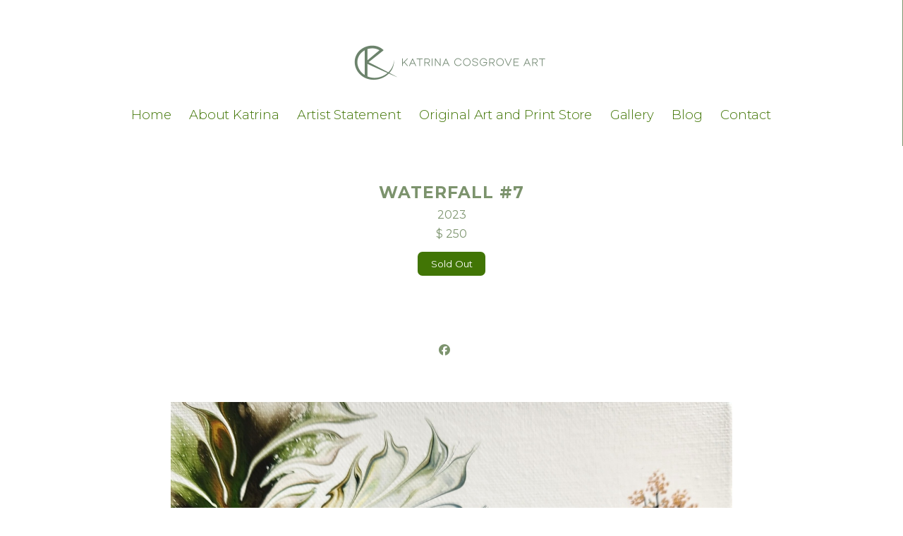

--- FILE ---
content_type: text/html; charset=UTF-8
request_url: https://www.katrinacosgroveart.com/store/waterfall7
body_size: 67428
content:
<!doctype html>
<html id="htmlID" lang="en">
<head>
	<meta charset="UTF-8">
	<meta http-equiv="content-type" content="text/html;charset=UTF-8">
	<meta name="viewport" content="width=device-width, initial-scale=1.0">
	<meta name="robots" content="index, follow, noimageai">
	<meta name="generator" content="Portfoliobox">
    

    <title id="seoTitle">Katrina Cosgrove Art - Originals and Prints - Waterfall #7</title>
	<meta id="seoDesc" name="description" content="Beautiful and vibrant botanical waterfall artwork inspired by the NZ native bush">
	<meta id="seoKeywords" name="keywords" content="">
	<link rel="icon" id="seoSiteIcon" href="">
    
	<meta id="seoOgTitle" property="og:title" content="Katrina Cosgrove Art - Originals and Prints - Waterfall #7">
	<meta id="seoOgSiteName" property="og:site_name" content="Katrina Cosgrove Art - Originals and Prints - Waterfall #7">
	<meta id="seoOgDesc" property="og:description" content="Beautiful and vibrant botanical waterfall artwork inspired by the NZ native bush">
	<meta id="seoOgImg" property="og:image" content="https://d3dvldql7ksohz.cloudfront.net/000_clients/3662312/page/20230627-194416-5250a8.jpg">
	<meta id="seoOgUrl" property="og:url" content="">
	<meta id="seoOgType" property="og:type" content="website" />

	<meta name="twitter:card" content="summary" />
	<meta name="twitter:site" content="" />
	<meta id="seoTwitterTitle" name="twitter:title" content="Katrina Cosgrove Art - Originals and Prints - Waterfall #7" />
	<meta id="seoTwitterDescription" name="twitter:description" content="Beautiful and vibrant botanical waterfall artwork inspired by the NZ native bush">
	<meta id="seoTwitterImg" name="twitter:image" content="https://d3dvldql7ksohz.cloudfront.net/000_clients/3662312/page/20230627-194416-5250a8.jpg" />



    <!-- source-css -->
<link rel="stylesheet" href="https://cdn.portfolioboxdns.com/pb4/_output/pb4.out.front.ver.1768465479405.css" />
<!-- /source-css -->

</head>

<body>

<div id="frontApp"
     class="frontApp"
     v-cloak
     :style="'--border-color-var:' + borderColorVar"
     :class="siteState.MobileClasses && siteState.MobileClasses.Gallery && siteState.MobileClasses.Gallery['items-per-row']  ? siteState.MobileClasses.Gallery['items-per-row'] : ''"
>
	<global-styles></global-styles>
	<child-styles></child-styles>
	<link-styles></link-styles>
	<child-link-styles></child-link-styles>
	<global-styles-mobile></global-styles-mobile>
	<mobile-css-styles></mobile-css-styles>
	<customcss-styles></customcss-styles>
	<google-fonts-styles></google-fonts-styles>

	<div class="Page" v-bind:class="{hasLeftMenu : (siteState.MainMenu.MenuType === 'left' && !hideMenu)}">
		<component v-bind:is="siteState.MainMenu.View" v-bind:main-menu="siteState.MainMenu" v-if="!hideMenu"></component>

		<router-view v-on:hidemenu="doHideMenu" v-on:hidefooter="doHideFooter"></router-view>

        <site-footer v-if="siteState.HasFooter && !hideFooter"></site-footer>

		<pb-checkout v-if="checkoutState.showCheckout"></pb-checkout>
		<added-to-cart-popup v-if="checkoutState.showAddedToCart"></added-to-cart-popup>

        <pb-bookingselect v-if="bookingPopUpStore.showBookingPopup"></pb-bookingselect>

		<front-alert-popup v-if="frontAlertData.show" v-on:close="frontAlertData.show = false" v-bind:message="frontAlertData.message"></front-alert-popup>
		<front-confirm-popup v-if="frontConfirmData.show" v-on:close="frontConfirmData.show = false" v-bind:confirm="frontConfirmData.confirm" v-bind:message="frontConfirmData.message"></front-confirm-popup>
		<scheduling-popup-main-view v-if="schedulingState && schedulingState.showPopup" v-on:close="schedulingState.showPopup = false; schedulingState.element = null;"></scheduling-popup-main-view>
		<portfoliobox-link></portfoliobox-link>
		<cookie-message v-if="siteState.EnableCookieMessage === 1"></cookie-message>
		<music-player v-if="musicPlayer.show" :track="musicPlayer.track"></music-player>
	</div>

</div>

<!-- source-js-1 -->
<script src="https://cdn.portfolioboxdns.com/pb4/_output/pb4.out.front1.ver.1768465479405.js"></script>
<!-- /source-js-1 -->

<script>
	window.pbSiteDomain = "portfoliobox.net";
	window.pbSitePath = "view";
	window.countryCode = "en";
</script>

<script>
	window.pb = {
		isAdmin : false
	};

    pages.actions.init.serverPages([{"Guid":"xIisedv1DPLxfL0Q","SiteId":3662312,"IsStartPage":null,"HideMenu":null,"HideFooter":null,"Url":"\/shippingandreturns","Title":"Shipping and Returns","SeoTitle":null,"SeoDescription":null,"SeoKeywords":null,"ShareImage":null,"CreatedAt":"2024-09-04 08:33:17","Style":null,"UnPublish":null,"Sections":[{"Guid":"izY8GCnF1Ztn36Gb","Idx":0,"SiteId":3662312,"PageGuid":"xIisedv1DPLxfL0Q","ProductGuid":null,"FooterId":null,"View":"blank-temp","ViewType":"Text","ViewId":"blank9","Style":{"padding-top":"8vh","padding-bottom":"8vh","padding-left":"8vw","padding-right":"8vw","justify-content":"center","align-items":"flex-start","min-height":"60vh"},"Settings":{"animation":"","class":""},"ElementsTop":[{"Guid":"EYcaqlb2fOrXXTKF","View":"header-view","Content":"Shipping and Returns","Style":{"margin-bottom":"0.7em","text-align":"left","text-transform":"none","max-width":"768px","color":"rgba(124,147,109,1)"},"Settings":{"animation":"fade-in"}},{"Guid":"AFn3Qj1UVEWVHTqK","View":"longtext-view","Content":"<h3 class=\"Header3\">Shipping costs<\/h3><div><br><\/div><div><\/div><h2 class=\"Header2\"><\/h2><h3 class=\"Header3\"><\/h3><h3 class=\"Header3\">Orders can be shipped worldwide!<\/h3><div><br><\/div>If you're interested in purchasing one of my artworks, please fill out the contact form on my website with your full name, address, contact details, and the name of the artwork you're enquiring about.<br><br>I\u2019ll then organise a shipping quote and email you with the details. Once you\u2019ve confirmed you\u2019re happy with the quote, I\u2019ll send through an invoice for the full amount, including shipping. Your artwork will be carefully packaged and shipped as soon as payment has been received.<br>\n<br><h3 class=\"Header3\">FREE Shipping within New Zealand!<\/h3><br>Originals on canvas can be sent rolled in a tube.&nbsp; Please email me if you would like the painting removed from its stretcher frame before shipping.<br>*Please email me, if you would like your original painting to remain on the stretcher frame.<br>\n<br><h3 class=\"Header3\">Shipping to Australia<\/h3><br>Framed and Unframed Prints&nbsp; from $20\n<br>Originals on canvas (sent rolled in a tube): from $90\n<br>Please email me for a shipping quote, if you would like your original painting to remain on its stretcher frame and be framed.<br>\n<br>Shipping to the rest of the world\n<br>(as long as NZ Post delivers to your city)\n<br>Unframed prints from $69.\n<br>Originals on canvas (sent rolled in a tube): between $90 and $350\n<br>  \n<br><h3 class=\"Header3\">Shipping times<\/h3><br>Please keep in mind that covid has caused shipping times to be erratic and unpredictable.\n<br><br>ORDERS PLACED DURING A SALE take a long time to be completed due to the demand on printers and framers. Please be patient, they\u2019re worth the wait.\n<br><br>Standard\/non sale timing:\n<br><br>Originals are shipped within 2-5 working days following placement of the order.\n<br><br>Prints are made to order, so please keep that in mind - allow up to 10 days for prints to be created.\n<br>\n<br>Framed prints take longer, add on another 10 days to 3 weeks - if you\u2019re concerned about meeting a specific time please message me.\n<br><br><h3 class=\"Header3\">Shipping method<\/h3><br>Originals are shipped through DHL.\n<br><br>Prints in NZ are shipped via Post Haste or NZ Post.<br><br><span style=\"font-weight: bold;\">Orders for other countries are sent via NZ Post who passes it on to your national mail carrier.\n<br><\/span>\n<br><span style=\"font-weight: bold;\">PLEASE NOTE THAT SHIPPING DOES NOT INCLUDE ANY TAXES OR DUTIES THAT MIGHT BE INCURRED WHEN SENDING INTERNATIONALLY.\n<\/span><br> \n<br><h3 class=\"Header3\">Returns<\/h3><br>Please note that all prints are made to order, so keep that in mind when picking your print and its size.&nbsp; I do not hold stock of prints, so cannot exchange them.&nbsp; I can exchange or replace damaged or faulty products.\n<br><br>Please check for damage by couriers as soon as you receive your package - if there is damage please take pictures, including pics of the packaging, and send them to me asap. We cannot claim anything from couriers after 7 days from delivery.\n<br>\n<br>If you would like to return your artwork due to a fault, please contact me within 30 days of your order.\n<br>\n<br><br>","Style":{"margin-bottom":"1.1em","text-align":"center","max-width":"1024px","color":"rgba(124,147,109,1)","font-size":"1.3em"},"Settings":{"animation":"fade-in"}}],"ElementsBottom":null,"IsAMove":null,"AMoveBuildHeight":null,"AMoveBuildWidth":null,"ElementsFixed":null,"Title":null},{"Guid":"gVVRM9pjQndQhkte","Idx":1,"SiteId":3662312,"PageGuid":"xIisedv1DPLxfL0Q","ProductGuid":null,"FooterId":null,"View":"twocolumns-temp","ViewType":"Footer","ViewId":"footercolumns2","Style":{"padding-top":"0vh","padding-bottom":"7vh","padding-left":"19.5vw","padding-right":"6.5vw","border-color":"rgba(124,147,109,1)","border-top-width":"0.27em"},"Settings":{"animation":"","class":"footerCols"},"ElementsTop":[],"ElementsBottom":[{"Guid":"gxlCg5HvP2zkxBMI","View":"logo-view","Settings":{"animation":"fade-in"},"Style":{"font-size":"1.6em","text-transform":"uppercase","letter-spacing":"0.1em","text-align":"right","align-self":"flex-end","margin-bottom":"0.8em","margin-top":"0em","color":"rgba(124,147,109,1)"},"Content":{"Text":"Katrina Cosgrove Art - Botanical, Floral and Landscape Artist","Link":"","Src":"https:\/\/d3dvldql7ksohz.cloudfront.net\/000_clients\/3662312\/page\/katrina-cosgrovve-art-green-logo-061388.png","Height":200,"Width":600,"ImageHeight":"97px"}},{"Guid":"hFs9NkooY2PCSgNx","View":"links-view","Style":{"line-height":"1.6em","flex-direction":"column","align-items":"flex-start","color":"rgba(124,147,109,1)","font-size":"1.3em","font-family":"'Montserrat',sans-serif","margin-top":"0em","margin-bottom":"0.65em"},"Settings":{"animation":"fade-in"},"Content":[{"Guid":"tkwan8onLTvuZOpB","Link":"\/contact","Title":"Want to chat?"}]},{"Guid":"hQ8ehs2Papo6ZgNL","View":"link-view","Style":{"letter-spacing":"0.09em","font-size":"1.3em","margin-top":"0.35em","madding-bottom":"1.2em","color":"rgba(124,147,109,1)","font-family":"'Montserrat',sans-serif","font-weight":"lighter","margin-bottom":"1.65em"},"Settings":{"animation":"fade-in"},"Content":{"Link":"\/shippingandreturns","Title":"Shipping and Returns"}},{"Guid":"Q6LwPclUVZv7CqQq","View":"link-view","Style":{"letter-spacing":"0.09em","font-size":"1.3em","margin-top":"0em","madding-bottom":"1.2em","font-family":"'Montserrat',sans-serif","color":"rgba(124,147,109,1)","font-weight":"lighter","margin-bottom":"0.65em"},"Settings":{"animation":"fade-in"},"Content":{"Link":"\/termsofservice","Title":"Terms of Service"}}],"IsAMove":null,"AMoveBuildHeight":null,"AMoveBuildWidth":null,"ElementsFixed":null,"Title":null},{"Guid":"ysoDRsAKIdjFvKnP","Idx":2,"SiteId":3662312,"PageGuid":"xIisedv1DPLxfL0Q","ProductGuid":null,"FooterId":null,"View":"blank-temp","ViewType":"Footer","ViewId":"footer0","Style":{"padding-top":"2vh","padding-bottom":"2vh","padding-left":"8vw","padding-right":"8vw","justify-content":"center","align-items":"center"},"Settings":{"animation":"","class":"footer0"},"ElementsTop":[{"Guid":"DMg5ZKMAkbqNoOj4","View":"shorttext-view","Style":{"font-size":"0.9em","text-align":"center","color":"rgba(124,147,109,1)","font-weight":"normal"},"Content":"\u00a9 Katrina Cosgrove Art - All rights reserved.","Settings":{"animation":"fade-in"}}],"ElementsBottom":null,"IsAMove":null,"AMoveBuildHeight":null,"AMoveBuildWidth":null,"ElementsFixed":null,"Title":null}]},{"Guid":"uLMDRRTnbRaVy95Q","SiteId":3662312,"IsStartPage":null,"HideMenu":null,"HideFooter":null,"Url":"\/termsofservice","Title":"Terms of Service","SeoTitle":null,"SeoDescription":null,"SeoKeywords":null,"ShareImage":null,"CreatedAt":"2024-09-04 06:18:02","Style":null,"UnPublish":null,"Sections":[{"Guid":"ZrG9UODkLCfJ8Osi","Idx":0,"SiteId":3662312,"PageGuid":"uLMDRRTnbRaVy95Q","ProductGuid":null,"FooterId":null,"View":"blank-temp","ViewType":"Text","ViewId":"blank9","Style":{"padding-top":"8vh","padding-bottom":"8vh","padding-left":"8vw","padding-right":"8vw","justify-content":"center","align-items":"flex-start","min-height":"60vh"},"Settings":{"animation":"","class":""},"ElementsTop":[{"Guid":"oygzZAlzzwJaeDpw","View":"header-view","Content":"Terms of Service","Style":{"margin-bottom":"0.7em","text-align":"left","text-transform":"none","max-width":"768px","font-family":"'Montserrat',sans-serif","color":"rgba(124,147,109,1)"},"Settings":{"animation":"fade-in"}},{"Guid":"tptzViDGPzngobCN","View":"longtext-view","Content":"<h3 class=\"Header3\">OVERVIEW<\/h3><br>This website is operated by Katrina Cosgrove Art. Throughout the site, the terms \u201cwe\u201d, \u201cus\u201d and \u201cour\u201d refer to Katrina Cosgrove Art. Katrina Cosgrove Art offers this website, including all information, tools and Services available from this site to you, the user, conditioned upon your acceptance of all terms, conditions, policies and notices stated here.\n<br>By visiting our site and\/ or purchasing something from us, you engage in our \u201cService\u201d and agree to be bound by the following terms and conditions (\u201cTerms of Service\u201d, \u201cTerms\u201d), including those additional terms and conditions and policies referenced herein and\/or available by hyperlink. These Terms of Service apply to all users of the site, including without limitation users who are browsers, vendors, customers, merchants, and\/ or contributors of content.\n<br><br>Please read these Terms of Service carefully before accessing or using our website. By accessing or using any part of the site, you agree to be bound by these Terms of Service. If you do not agree to all the terms and conditions of this agreement, then you may not access the website or use any Services. If these Terms of Service are considered an offer, acceptance is expressly limited to these Terms of Service.\n<br><br>Any new features or tools which are added to the current store shall also be subject to the Terms of Service. You can review the most current version of the Terms of Service at any time on this page. We reserve the right to update, change or replace any part of these Terms of Service by posting updates and\/or changes to our website. It is your responsibility to check this page periodically for changes. Your continued use of or access to the website following the posting of any changes constitutes acceptance of those changes.\n<br><br>Our website is hosted by Portfoliobox. They provide us with the online e-commerce platform that allows us to sell our products and Services to you.\n<br><br>SECTION 1 - ONLINE STORE TERMS\n<br><br>By agreeing to these Terms of Service, you represent that you are at least the age of majority in your state or province of residence, or that you are the age of majority in your state or province of residence and you have given us your consent to allow any of your minor dependents to use this site.\n<br><br>You may not use our products for any illegal or unauthorized purpose nor may you, in the use of the Service, violate any laws in your jurisdiction (including but not limited to copyright laws).\n<br><br>You must not transmit any worms or viruses or any code of a destructive nature.\n<br><br>A breach or violation of any of the Terms will result in an immediate termination of your Services.\n<br><br>SECTION 2 - GENERAL CONDITIONS\n<br><br>We reserve the right to refuse Service to anyone for any reason at any time.\n<br><br>You understand that your content (not including credit card information), may be transferred unencrypted and involve (a) transmissions over various networks; and (b) changes to conform and adapt to technical requirements of connecting networks or devices. Credit card information is always encrypted during transfer over networks.\n<br><br>You agree not to reproduce, duplicate, copy, sell, resell or exploit any portion of the Service, use of the Service, or access to the Service or any contact on the website through which the Service is provided, without express written permission by us.\n<br><br>The headings used in this agreement are included for convenience only and will not limit or otherwise affect these Terms.\n<br><br>SECTION 3 - ACCURACY, COMPLETENESS AND TIMELINESS OF INFORMATION\n<br><br>We are not responsible if information made available on this site is not accurate, complete or current. The material on this site is provided for general information only and should not be relied upon or used as the sole basis for making decisions without consulting primary, more accurate, more complete or more timely sources of information. Any reliance on the material on this site is at your own risk.\n<br><br>This site may contain certain historical information. Historical information, necessarily, is not current and is provided for your reference only. We reserve the right to modify the contents of this site at any time, but we have no obligation to update any information on our site. You agree that it is your responsibility to monitor changes to our site.\n<br>\n<br>SECTION 4 - MODIFICATIONS TO THE SERVICE AND PRICES\n<br><br>Prices for our products are subject to change without notice.\n<br><br>We reserve the right at any time to modify or discontinue the Service (or any part or content thereof) without notice at any time.\n<br><br>We shall not be liable to you or to any third-party for any modification, price change, suspension or discontinuance of the Service.\n<br><br>SECTION 5 - PRODUCTS OR SERVICES (if applicable)\n<br><br>Certain products or Services may be available exclusively online through the website. These products or Services may have limited quantities and are subject to return or exchange only according to our Refund Policy.<br><br>We have made every effort to display as accurately as possible the colors and images of our products that appear at the store. We cannot guarantee that your computer monitor's display of any color will be accurate.\n<br><br>We reserve the right, but are not obligated, to limit the sales of our products or Services to any person, geographic region or jurisdiction. We may exercise this right on a case-by-case basis. We reserve the right to limit the quantities of any products or Services that we offer. All descriptions of products or product pricing are subject to change at anytime without notice, at the sole discretion of us. <br><br>We reserve the right to discontinue any product at any time. Any offer for any product or Service made on this site is void where prohibited.\n<br><br>We do not warrant that the quality of any products, Services, information, or other material purchased or obtained by you will meet your expectations, or that any errors in the Service will be corrected.\n<br><br>SECTION 6 - ACCURACY OF BILLING AND ACCOUNT INFORMATION\n<br><br>We reserve the right to refuse any order you place with us. We may, in our sole discretion, limit or cancel quantities purchased per person, per household or per order. These restrictions may include orders placed by or under the same customer account, the same credit card, and\/or orders that use the same billing and\/or shipping address. In the event that we make a change to or cancel an order, we may attempt to notify you by contacting the e mail and\/or billing address\/phone number provided at the time the order was made. We reserve the right to limit or prohibit orders that, in our sole judgment, appear to be placed by dealers, resellers or distributors.\n<br><br>You agree to provide current, complete and accurate purchase and account information for all purchases made at our store. You agree to promptly update your account and other information, including your email address and credit card numbers and expiration dates, so that we can complete your transactions and contact you as needed.\n<br><br>For more details, please review our Refund Policy.<br><br>SECTION 7 - OPTIONAL TOOLS\n<br><br>We may provide you with access to third-party tools over which we neither monitor nor have any control nor input.\n<br><br>You acknowledge and agree that we provide access to such tools \u201das is\u201d and \u201cas available\u201d without any warranties, representations or conditions of any kind and without any endorsement.&nbsp;<br><br>We shall have no liability whatsoever arising from or relating to your use of optional third-party tools.\n<br><br>Any use by you of the optional tools offered through the site is entirely at your own risk and discretion and you should ensure that you are familiar with and approve of the terms on which tools are provided by the relevant third-party provider(s).\n<br><br>We may also, in the future, offer new Services and\/or features through the website (including the release of new tools and resources). Such new features and\/or Services shall also be subject to these Terms of Service.\n<br><br>SECTION 8 - THIRD-PARTY LINKS\n<br><br>Certain content, products and Services available via our Service may include materials from third-parties.\n<br><br>Third-party links on this site may direct you to third-party websites that are not affiliated with us. We are not responsible for examining or evaluating the content or accuracy and we do not warrant and will not have any liability or responsibility for any third-party materials or websites, or for any other materials, products, or Services of third-parties.\n<br><br>We are not liable for any harm or damages related to the purchase or use of goods, Services, resources, content, or any other transactions made in connection with any third-party websites. Please review carefully the third-party's policies and practices and make sure you understand them before you engage in any transaction. Complaints, claims, concerns, or questions regarding third-party products should be directed to the third-party.<br>\n<br>SECTION 9 - USER COMMENTS, FEEDBACK AND OTHER SUBMISSIONS\n<br><br>If, at our request, you send certain specific submissions (for example contest entries) or without a request from us, you send creative ideas, suggestions, proposals, plans, or other materials, whether online, by email, by postal mail, or otherwise (collectively, 'comments'), you agree that we may, at any time, without restriction, edit, copy, publish, distribute, translate and otherwise use in any medium any comments that you forward to us. We are and shall be under no obligation (1) to maintain any comments in confidence; (2) to pay compensation for any comments; or (3) to respond to any comments.\n<br><br>We may, but have no obligation to, monitor, edit or remove content that we determine in our sole discretion to be unlawful, offensive, threatening, libelous, defamatory, pornographic, obscene or otherwise objectionable or violates any party\u2019s intellectual property or these Terms of Service.\n<br><br>You agree that your comments will not violate any right of any third-party, including copyright, trademark, privacy, personality or other personal or proprietary right. You further agree that your comments will not contain libelous or otherwise unlawful, abusive or obscene material, or contain any computer virus or other malware that could in any way affect the operation of the Service or any related website. <br><br>You may not use a false e mail address, pretend to be someone other than yourself, or otherwise mislead us or third-parties as to the origin of any comments. You are solely responsible for any comments you make and their accuracy. We take no responsibility and assume no liability for any comments posted by you or any third-party.\n<br><br>SECTION 10 - PERSONAL INFORMATION\n<br><br>Your submission of personal information through the store is governed by our Privacy Policy, which can be viewed here.\n<br><br>SECTION 11 - ERRORS, INACCURACIES AND OMISSIONS\n<br><br>Occasionally there may be information on our site or in the Service that contains typographical errors, inaccuracies or omissions that may relate to product descriptions, pricing, promotions, offers, product shipping charges, transit times and availability. We reserve the right to correct any errors, inaccuracies or omissions, and to change or update information or cancel orders if any information in the Service or on any related website is inaccurate at any time without prior notice (including after you have submitted your order).\n<br>We undertake no obligation to update, amend or clarify information in the Service or on any related website, including without limitation, pricing information, except as required by law. No specified update or refresh date applied in the Service or on any related website, should be taken to indicate that all information in the Service or on any related website has been modified or updated.\n<br><br>SECTION 12 - PROHIBITED USES\n<br><br>In addition to other prohibitions as set forth in the Terms of Service, you are prohibited from using the site or its content: (a) for any unlawful purpose; (b) to solicit others to perform or participate in any unlawful acts; (c) to violate any international, federal, provincial or state regulations, rules, laws, or local ordinances; (d) to infringe upon or violate our intellectual property rights or the intellectual property rights of others; (e) to harass, abuse, insult, harm, defame, slander, disparage, intimidate, or discriminate based on gender, sexual orientation, religion, ethnicity, race, age, national origin, or disability; (f) to submit false or misleading information; (g) to upload or transmit viruses or any other type of malicious code that will or may be used in any way that will affect the functionality or operation of the Service or of any related website, other websites, or the Internet; (h) to collect or track the personal information of others; (i) to spam, phish, pharm, pretext, spider, crawl, or scrape; (j) for any obscene or immoral purpose; or (k) to interfere with or circumvent the security features of the Service or any related website, other websites, or the Internet. We reserve the right to terminate your use of the Service or any related website for violating any of the prohibited uses.\n<br><br>SECTION 13 - DISCLAIMER OF WARRANTIES; LIMITATION OF LIABILITY\n<br><br>We do not guarantee, represent or warrant that your use of our Service will be uninterrupted, timely, secure or error-free.\n<br><br>We do not warrant that the results that may be obtained from the use of the Service will be accurate or reliable.\n<br><br>You agree that from time to time we may remove the Service for indefinite periods of time or cancel the Service at any time, without notice to you.\n<br><br>You expressly agree that your use of, or inability to use, the Service is at your sole risk. The Service and all products and Services delivered to you through the Service are (except as expressly stated by us) provided 'as is' and 'as available' for your use, without any representation, warranties or conditions of any kind, either express or implied, including all implied warranties or conditions of merchantability, merchantable quality, fitness for a particular purpose, durability, title, and non-infringement.\n<br><br>In no case shall Jen Sievers Art, our directors, officers, employees, affiliates, agents, contractors, interns, suppliers, Service providers or licensors be liable for any injury, loss, claim, or any direct, indirect, incidental, punitive, special, or consequential damages of any kind, including, without limitation lost profits, lost revenue, lost savings, loss of data, replacement costs, or any similar damages, whether based in contract, tort (including negligence), strict liability or otherwise, arising from your use of any of the Service or any products procured using the Service, or for any other claim related in any way to your use of the Service or any product, including, but not limited to, any errors or omissions in any content, or any loss or damage of any kind incurred as a result of the use of the Service or any content (or product) posted, transmitted, or otherwise made available via the Service, even if advised of their possibility. Because some states or jurisdictions do not allow the exclusion or the limitation of liability for consequential or incidental damages, in such states or jurisdictions, our liability shall be limited to the maximum extent permitted by law.\n<br><br>SECTION 14 - INDEMNIFICATION\n<br><br>You agree to indemnify, defend and hold harmless Katrina Cosgrove Art and our parent, subsidiaries, affiliates, partners, officers, directors, agents, contractors, licensors, Service providers, subcontractors, suppliers, interns and employees, harmless from any claim or demand, including reasonable attorneys\u2019 fees, made by any third-party due to or arising out of your breach of these Terms of Service or the documents they incorporate by reference, or your violation of any law or the rights of a third-party.<br>\n<br>SECTION 15 - SEVERABILITY\n<br><br>In the event that any provision of these Terms of Service is determined to be unlawful, void or unenforceable, such provision shall nonetheless be enforceable to the fullest extent permitted by applicable law, and the unenforceable portion shall be deemed to be severed from these Terms of Service, such determination shall not affect the validity and enforceability of any other remaining provisions.\n<br><br>SECTION 16 - TERMINATION\n<br><br>The obligations and liabilities of the parties incurred prior to the termination date shall survive the termination of this agreement for all purposes.\n<br>These Terms of Service are effective unless and until terminated by either you or us. You may terminate these Terms of Service at any time by notifying us that you no longer wish to use our Services, or when you cease using our site.\n<br><br>If in our sole judgment you fail, or we suspect that you have failed, to comply with any term or provision of these Terms of Service, we also may terminate this agreement at any time without notice and you will remain liable for all amounts due up to and including the date of termination; and\/or accordingly may deny you access to our Services (or any part thereof).\n<br><br>SECTION 17 - ENTIRE AGREEMENT\n<br><br>The failure of us to exercise or enforce any right or provision of these Terms of Service shall not constitute a waiver of such right or provision.\n<br><br>These Terms of Service and any policies or operating rules posted by us on this site or in respect to the Service constitutes the entire agreement and understanding between you and us and governs your use of the Service, superseding any prior or contemporaneous agreements, communications and proposals, whether oral or written, between you and us (including, but not limited to, any prior versions of the Terms of Service).\n<br><br>Any ambiguities in the interpretation of these Terms of Service shall not be construed against the drafting party.\n<br><br>SECTION 18 - GOVERNING LAW\n<br><br>These Terms of Service and any separate agreements whereby we provide you Services shall be governed by and construed in accordance with the laws of New Zealand.\n<br><br>SECTION 19 - CHANGES TO TERMS OF SERVICE\n<br><br>You can review the most current version of the Terms of Service at any time at this page.\n<br><br>We reserve the right, at our sole discretion, to update, change or replace any part of these Terms of Service by posting updates and changes to our website. It is your responsibility to check our website periodically for changes. Your continued use of or access to our website or the Service following the posting of any changes to these Terms of Service constitutes acceptance of those changes.\n<br><br>SECTION 20 - CONTACT INFORMATION\n<br><br>Questions about the Terms of Service should be sent to us at kcosgroveart@gmail.com.\n<br><br>Our contact information is posted below:\n<br><br>Katrina Cosgrove Art<br>kcosgroveart@gmail.com\n<br> \n<br><br>","Style":{"margin-bottom":"1.1em","text-align":"left","max-width":"1024px","font-family":"'Montserrat',sans-serif","color":"rgba(124,147,109,1)","letter-spacing":"0.03em","font-size":"1.3em"},"Settings":{"animation":"fade-in"}}],"ElementsBottom":null,"IsAMove":null,"AMoveBuildHeight":null,"AMoveBuildWidth":null,"ElementsFixed":null,"Title":null},{"Guid":"HYwdBY7oql7R7yAz","Idx":1,"SiteId":3662312,"PageGuid":"uLMDRRTnbRaVy95Q","ProductGuid":null,"FooterId":null,"View":"twocolumns-temp","ViewType":"Footer","ViewId":"footercolumns2","Style":{"padding-top":"0vh","padding-bottom":"7vh","padding-left":"19.5vw","padding-right":"6.5vw","border-color":"rgba(124,147,109,1)","border-top-width":"0.27em"},"Settings":{"animation":"","class":"footerCols"},"ElementsTop":[],"ElementsBottom":[{"Guid":"gxlCg5HvP2zkxBMI","View":"logo-view","Settings":{"animation":"fade-in"},"Style":{"font-size":"1.6em","text-transform":"uppercase","letter-spacing":"0.1em","text-align":"right","align-self":"flex-end","margin-bottom":"0.8em","margin-top":"0em","color":"rgba(124,147,109,1)"},"Content":{"Text":"Katrina Cosgrove Art - Botanical, Floral and Landscape Artist","Link":"","Src":"https:\/\/d3dvldql7ksohz.cloudfront.net\/000_clients\/3662312\/page\/katrina-cosgrovve-art-green-logo-061388.png","Height":200,"Width":600,"ImageHeight":"97px"}},{"Guid":"hFs9NkooY2PCSgNx","View":"links-view","Style":{"line-height":"1.6em","flex-direction":"column","align-items":"flex-start","color":"rgba(124,147,109,1)","font-size":"1.3em","font-family":"'Montserrat',sans-serif","margin-top":"0em","margin-bottom":"0.65em"},"Settings":{"animation":"fade-in"},"Content":[{"Guid":"tkwan8onLTvuZOpB","Link":"\/contact","Title":"Want to chat?"}]},{"Guid":"hQ8ehs2Papo6ZgNL","View":"link-view","Style":{"letter-spacing":"0.09em","font-size":"1.3em","margin-top":"0.35em","madding-bottom":"1.2em","color":"rgba(124,147,109,1)","font-family":"'Montserrat',sans-serif","font-weight":"lighter","margin-bottom":"1.65em"},"Settings":{"animation":"fade-in"},"Content":{"Link":"\/shippingandreturns","Title":"Shipping and Returns"}},{"Guid":"Q6LwPclUVZv7CqQq","View":"link-view","Style":{"letter-spacing":"0.09em","font-size":"1.3em","margin-top":"0em","madding-bottom":"1.2em","font-family":"'Montserrat',sans-serif","color":"rgba(124,147,109,1)","font-weight":"lighter","margin-bottom":"0.65em"},"Settings":{"animation":"fade-in"},"Content":{"Link":"\/termsofservice","Title":"Terms of Service"}}],"IsAMove":null,"AMoveBuildHeight":null,"AMoveBuildWidth":null,"ElementsFixed":null,"Title":null},{"Guid":"cc83JzGiyzhVHHxG","Idx":2,"SiteId":3662312,"PageGuid":"uLMDRRTnbRaVy95Q","ProductGuid":null,"FooterId":null,"View":"blank-temp","ViewType":"Footer","ViewId":"footer0","Style":{"padding-top":"2vh","padding-bottom":"2vh","padding-left":"8vw","padding-right":"8vw","justify-content":"center","align-items":"center"},"Settings":{"animation":"","class":"footer0"},"ElementsTop":[{"Guid":"DMg5ZKMAkbqNoOj4","View":"shorttext-view","Style":{"font-size":"0.9em","text-align":"center","color":"rgba(124,147,109,1)","font-weight":"normal"},"Content":"\u00a9 Katrina Cosgrove Art - All rights reserved.","Settings":{"animation":"fade-in"}}],"ElementsBottom":null,"IsAMove":null,"AMoveBuildHeight":null,"AMoveBuildWidth":null,"ElementsFixed":null,"Title":null}]},{"Guid":"YB0xTC2eVOuU2jiQ","SiteId":3662312,"IsStartPage":null,"HideMenu":null,"HideFooter":null,"Url":"\/artiststatement","Title":"Artist Statement","SeoTitle":"Katrina Cosgrove Art - Artist Statement","SeoDescription":"Katrina Cosgrove Art Artist Statement","SeoKeywords":null,"ShareImage":null,"CreatedAt":"2023-11-19 09:04:54","Style":null,"UnPublish":null,"Sections":[{"Guid":"FqV836DWA473WSMo","Idx":0,"SiteId":3662312,"PageGuid":"YB0xTC2eVOuU2jiQ","ProductGuid":null,"FooterId":null,"View":"blank-temp","ViewType":"Text","ViewId":"blank","Style":{"padding-top":"8vh","padding-bottom":"8vh","padding-left":"8vw","padding-right":"8vw","justify-content":"center","align-items":"center","min-height":"60vh"},"Settings":{"animation":""},"ElementsTop":[{"Guid":"o867kyq1IwZI8F9x","View":"header-view","Content":"Artist Statement","Style":{"margin-bottom":"1.1em","font-size":"1.7em","text-align":"center","color":"rgba(65,117,5,1)","font-family":"'Montserrat',sans-serif"},"Settings":{"animation":"fade-in"}},{"Guid":"sXx5Vfgrafv2Sdfj","View":"longtext-view","Content":"My art is a journey of self-discovery, transformation, and empowerment, reflecting the profound connection between nature and the human spirit.\r<br>\r<br>Through vibrant colors, dynamic forms, and expressive abstraction, I explore themes of freedom, growth, and the beauty of new beginnings.\r<br>\r<br>Each piece I create is a manifestation of my personal experiences, from overcoming chronic pain to embracing the courage to follow my heart.\r<br>\r<br>My work invites viewers to embark on their own journey of self-exploration, encouraging them to reconnect with their inner light, embrace transformation, and discover the resonance that aligns with their true selves.\r<br>\r<br>Inspired by nature\u2019s cycles of renewal and the fluidity of life\u2019s energies, my art captures the essence of movement, energy, and feminine strength.\r<br>\r<br>I aim to evoke a sense of peace and empowerment, inviting viewers to find solace, inspiration, and the courage to bloom into their most authentic selves.\r<br>\r<br>Through my art, I seek to uplift and inspire, offering a visual narrative that speaks to the soul and resonates with those who are on a path of self-discovery and transformation.\r<br>\r<br>Each piece is not just a painting, but a story of liberation and a celebration of life\u2019s beautiful journey.<br>","Style":{"margin-bottom":"1.1em","max-width":"1200px","color":"rgba(124,147,109,1)","font-size":"1.3em"},"Settings":{"animation":"fade-in"}},{"Guid":"OueL6Iyljms0kHUZ","View":"button-view","Style":{"align-self":"center","margin-top":"2em","margin-bottom":"2em","background-color":"rgba(124,147,109,1)","color":"rgba(255,255,255,1)","font-size":"1.3em"},"Settings":{"animation":"fade-in"},"Content":{"Link":"\/aboutkatrina","Title":"Click here for more info about Katrina"}}],"ElementsBottom":null,"IsAMove":null,"AMoveBuildHeight":null,"AMoveBuildWidth":null,"ElementsFixed":null,"Title":null},{"Guid":"MUmhCfQN2voUJyN0","Idx":1,"SiteId":3662312,"PageGuid":"YB0xTC2eVOuU2jiQ","ProductGuid":null,"FooterId":null,"View":"blank-temp","ViewType":"Action","ViewId":"newsletter","Style":{"padding-top":"9.5vh","padding-bottom":"0vh","padding-left":"8vw","padding-right":"8vw","justify-content":"center","align-items":"center","min-height":"50vh"},"Settings":{"animation":"","class":"newsletter"},"ElementsTop":[{"Guid":"8WNmphB5sFFDDye","View":"header-view","Content":"Let's stay connected!","Style":{"margin-bottom":"0","font-size":"2.4em","color":"rgba(124,147,109,1)"},"Settings":{"animation":"fade-in"}},{"Guid":"rCcUewcUEQKtNKU3","View":"socialmedia-view","Style":{"font-size":"1.6em","margin-top":"1.5em","margin-bottom":"0","color":"rgba(124,147,109,1)"},"Settings":{"icon-type":"regular","icon-behaviour":"link","animation":"fade-in"},"Content":[{"Guid":"dVWdtc9qKgx19DS4","Type":"instagram","Title":"Instagram","Link":"https:\/\/www.instagram.com\/katrina.cosgrove.art?igsh=axbqa2hobhz1mzfy"},{"Guid":"MIVkBBvfwjIViGym","Type":"facebook","Title":"Facebook","Link":"https:\/\/www.facebook.com\/katrinacosgroveart"}]},{"Guid":"GJoXNOA8Wa38hEFE","View":"emailsubscriptionbutton-view","Content":{"Title":"Subscribe Here!","Description":"Let's stay connected!<br><br>And receive exclusive updates on my latest artwork, insights, and creative journey. As a little thank you for joining, you'll receive 10% OFF your first order.<br><br>Check your junk mail for the confirmation email if you cant see it.<br><br>By submitting your email, you agree to my privacy policy."},"Style":{"margin-bottom":"0em","margin-top":"2.05em","background-color":"rgba(124,147,109,1)","color":"rgba(255,255,255,1)","font-size":"1.3em"},"Settings":{"animation":"fade-in","emailsub-style":""}}],"ElementsBottom":null,"IsAMove":null,"AMoveBuildHeight":null,"AMoveBuildWidth":null,"ElementsFixed":null,"Title":null},{"Guid":"peUIrAayydwWaxiq","Idx":2,"SiteId":3662312,"PageGuid":"YB0xTC2eVOuU2jiQ","ProductGuid":null,"FooterId":null,"View":"blank-temp","ViewType":"Text","ViewId":"blank2","Style":{"padding-top":"0vh","padding-bottom":"0vh","padding-left":"8vw","padding-right":"8vw","justify-content":"center","align-items":"center","min-height":"50vh"},"Settings":{"animation":"","class":""},"ElementsTop":[{"Guid":"wQoTySAVstPIAwIL","View":"longtext-view","Content":"Subscribe now to stay connected and receive exclusive updates on my latest artwork, insights, and creative journey. As a little thank you for joining, you'll receive 10% OFF your first order.<br><br>Check your junk mail for the confirmation email if you cant see it.<br>","Style":{"margin-bottom":"5.1em","font-size":"1.6em","text-align":"center","max-width":"1000px","color":"rgba(124,147,109,1)"},"Settings":{"animation":"fade-in"}}],"ElementsBottom":null,"IsAMove":null,"AMoveBuildHeight":null,"AMoveBuildWidth":null,"ElementsFixed":null,"Title":null},{"Guid":"HB5fyab3ynoo29zi","Idx":3,"SiteId":3662312,"PageGuid":"YB0xTC2eVOuU2jiQ","ProductGuid":null,"FooterId":null,"View":"twocolumns-right-temp","ViewType":"Contacts","ViewId":"formright2","Style":{"padding-top":"8vh","padding-bottom":"8vh","padding-left":"20vw","padding-right":"20vw","min-height":"70vh"},"Settings":{"animation":"","class":"formRightSmall"},"ElementsTop":[{"Guid":"P2eLPtALhab9vJEw","View":"header3-view","Content":"Contact","Style":{"margin-bottom":"0.7em","align-self":"flex-start","text-align":"left","color":"rgba(124,147,109,1)","font-size":"2.31em"},"Settings":{"animation":"fade-in"}},{"Guid":"ORfcRJHWLEsR2uaf","View":"longtext-view","Content":"I'd love to hear from you. Please complete this contact form, should you have any enquiries about my artworks or commissions.<br><br><h3 class=\"Header3\" style=\"text-align: left;\">Subscribe to my newsletter for exclusive offers and updates, and receive 10% off your first purchase!<\/h3>","Style":{"margin-bottom":"1.1em","color":"rgba(124,147,109,1)","font-size":"1.3em"},"Settings":{"animation":"fade-in"}},{"Guid":"mpkM2U2bSPQ4u7Te","View":"socialmedia-view","Style":{"font-size":"1.6em","margin-top":"1em","margin-bottom":"0","align-self":"flex-start","color":"rgba(124,147,109,1)"},"Settings":{"icon-type":"regular","icon-behaviour":"link","animation":"fade-in"},"Content":[{"Guid":"Q2fErhvbx1CwVW4x","Type":"instagram","Title":"Instagram","Link":"https:\/\/www.instagram.com\/portfoliobox"},{"Guid":"OOvxyzxd4S1ZNZd0","Type":"facebook","Title":"Facebook","Link":"https:\/\/www.facebook.com\/portfoliobox"},{"Guid":"jJXD3u62udIP2x4Z","Title":"Pinterest","Type":"pinterest","Link":"https:\/\/nz.pinterest.com\/katrinacosgroveart","Target":""}]},{"Guid":"qfOXHv1h3R6W8Hf8","View":"emailsubscriptionbutton-view","Content":{"Title":"Subscribe to News","Description":"Let's stay connected. \n<br><br>And receive exclusive updates on my latest artwork, insights, and creative journey. As a little thank you for joining, you'll receive 10% OFF your first order.<br><br>Check your junk mail for the confirmation email if you cant see it.<br>\n<br>By submitting your email, you agree to my privacy policy.<br>"},"Style":{"margin-bottom":"0.7em","background-color":"rgba(124,147,109,1)","color":"rgba(255,255,255,1)","margin-top":"3.4em","align-self":"flex-start"},"Settings":{"animation":"fade-in","emailsub-style":""}}],"ElementsBottom":[{"Guid":"sN0J8k34Irp0DC0T","View":"form-view","Style":{"max-width":"800px","font-size":"1.3em","margin-top":"0","align-items":"center","color":"rgba(124,147,109,1)"},"Settings":{"animation":"fade-in","form-btn-position":"btnBottomLeft"},"Content":[{"Guid":"RyCqM3wT7whXK6Ww","View":"inputtext-view","Style":[],"Content":{"Title":"Your name","Answer":""}},{"Guid":"VLWcrKqKStNpXljW","View":"inputemail-view","Style":[],"Content":{"Title":"Your email","Answer":""}},{"Guid":"JrAsN2Gaw6hPG5mk","View":"inputtextarea-view","Style":[],"Content":{"Title":"Your message","Answer":""}},{"Guid":"VVUxVmbS3FI2FQ0w","View":"inputbutton-view","Style":[],"Content":{"Title":"Send"}}]}],"IsAMove":null,"AMoveBuildHeight":null,"AMoveBuildWidth":null,"ElementsFixed":null,"Title":null},{"Guid":"FZToC7g7Sper39p6","Idx":4,"SiteId":3662312,"PageGuid":"YB0xTC2eVOuU2jiQ","ProductGuid":null,"FooterId":null,"View":"twocolumns-temp","ViewType":"Footer","ViewId":"footercolumns2","Style":{"padding-top":"0vh","padding-bottom":"7vh","padding-left":"19.5vw","padding-right":"6.5vw","border-color":"rgba(124,147,109,1)","border-top-width":"0.27em"},"Settings":{"animation":"","class":"footerCols"},"ElementsTop":[],"ElementsBottom":[{"Guid":"gxlCg5HvP2zkxBMI","View":"logo-view","Settings":{"animation":"fade-in"},"Style":{"font-size":"1.6em","text-transform":"uppercase","letter-spacing":"0.1em","text-align":"right","align-self":"flex-end","margin-bottom":"0.8em","margin-top":"0em","color":"rgba(124,147,109,1)"},"Content":{"Text":"Katrina Cosgrove Art - Botanical, Floral and Landscape Artist","Link":"","Src":"https:\/\/d3dvldql7ksohz.cloudfront.net\/000_clients\/3662312\/page\/katrina-cosgrovve-art-green-logo-061388.png","Height":200,"Width":600,"ImageHeight":"97px"}},{"Guid":"hFs9NkooY2PCSgNx","View":"links-view","Style":{"line-height":"1.6em","flex-direction":"column","align-items":"flex-start","color":"rgba(124,147,109,1)","font-size":"1.3em","font-family":"'Montserrat',sans-serif","margin-top":"0em","margin-bottom":"0.65em"},"Settings":{"animation":"fade-in"},"Content":[{"Guid":"tkwan8onLTvuZOpB","Link":"\/contact","Title":"Want to chat?"}]},{"Guid":"hQ8ehs2Papo6ZgNL","View":"link-view","Style":{"letter-spacing":"0.09em","font-size":"1.3em","margin-top":"0.35em","madding-bottom":"1.2em","color":"rgba(124,147,109,1)","font-family":"'Montserrat',sans-serif","font-weight":"lighter","margin-bottom":"1.65em"},"Settings":{"animation":"fade-in"},"Content":{"Link":"\/shippingandreturns","Title":"Shipping and Returns"}},{"Guid":"Q6LwPclUVZv7CqQq","View":"link-view","Style":{"letter-spacing":"0.09em","font-size":"1.3em","margin-top":"0em","madding-bottom":"1.2em","font-family":"'Montserrat',sans-serif","color":"rgba(124,147,109,1)","font-weight":"lighter","margin-bottom":"0.65em"},"Settings":{"animation":"fade-in"},"Content":{"Link":"\/termsofservice","Title":"Terms of Service"}}],"IsAMove":null,"AMoveBuildHeight":null,"AMoveBuildWidth":null,"ElementsFixed":null,"Title":null},{"Guid":"Gj3L7xgi3z80BFhp","Idx":5,"SiteId":3662312,"PageGuid":"YB0xTC2eVOuU2jiQ","ProductGuid":null,"FooterId":null,"View":"blank-temp","ViewType":"Footer","ViewId":"footer0","Style":{"padding-top":"2vh","padding-bottom":"2vh","padding-left":"8vw","padding-right":"8vw","justify-content":"center","align-items":"center"},"Settings":{"animation":"","class":"footer0"},"ElementsTop":[{"Guid":"DMg5ZKMAkbqNoOj4","View":"shorttext-view","Style":{"font-size":"0.9em","text-align":"center","color":"rgba(124,147,109,1)","font-weight":"normal"},"Content":"\u00a9 Katrina Cosgrove Art - All rights reserved.","Settings":{"animation":"fade-in"}}],"ElementsBottom":null,"IsAMove":null,"AMoveBuildHeight":null,"AMoveBuildWidth":null,"ElementsFixed":null,"Title":null}]},{"Guid":"c232684Yp7kVqpXX","SiteId":3662312,"IsStartPage":null,"HideMenu":null,"HideFooter":null,"Url":"\/originalartandprintstore","Title":"Original Art and Print Store","SeoTitle":"Original Art and Prints - Available to purchase  - Katrina Cosgrove Art","SeoDescription":"View a selection of high quality, original floral, botanical and landscape artwork  by Katrina Cosgrove Art New Plymouth","SeoKeywords":null,"ShareImage":null,"CreatedAt":"2023-09-26 08:57:16","Style":null,"UnPublish":null,"Sections":[{"Guid":"x23268AmWcAFotYd","Idx":0,"SiteId":3662312,"PageGuid":"c232684Yp7kVqpXX","ProductGuid":null,"FooterId":null,"View":"aligncenter-temp","ViewType":"SectionProd","ViewId":"aligncenter","Style":{"padding-top":"8vh","padding-bottom":"8vh","padding-left":"8vw","padding-right":"8vw"},"Settings":{"animation":"","class":""},"ElementsTop":[{"Guid":"V6YDHSGT7TSwSBnb","View":"header-view","Content":"Original art and print store","Style":{"margin-bottom":"0.7em","max-width":"1200px","color":"rgba(65,117,5,1)","font-size":"1.7em"},"Settings":{"animation":"fade-in"}},{"Guid":"uFYdKTxi04FHUxih","View":"longtext-view","Content":"Welcome to my store.&nbsp; Here you will find a selection of original artwork available to purchase.&nbsp;<br><br>Some artwork can be purchased as a print.  For more information about print sizing and pricing,  please contact Katrina at kcosgroveart@gmail.com or call on 021 1089 810.&nbsp; You can also read my full shipping terms at the bottom of this page.<br><br>All original artworks come on their stretcher frames with timber floating frame (unless requested otherwise).&nbsp; Original artwork comes on a premium quality stretched canvas. <br><br>See below for framing color options:<br><br>Floating frame - white, black, limed oak stain or white wash stain.<br><br><span style=\"font-size: 1.2em; font-weight: bold; letter-spacing: 0.04em;\">Shipping &amp; Delivery<br><\/span><br><h3 class=\"Header3\">New Zealand shipping<\/h3><div>Shipping price TBC via quote<\/div><h1 class=\"Header\"><\/h1>Originals or prints 2-6 days<br><br><h3 class=\"Header3\">International Orders<\/h3>Shipping price TBC via quote<br>Unframed art originals and prints: 14-28 days.<br>\n<br>The final shipping price will be advised before sending your item.\n<br>Payment for your item and shipping is due in advance of your painting or print being sent out to you.\n<br><br><span style=\"font-size: 1.2em; font-weight: bold; letter-spacing: 0.04em;\">Click on an item below to see the details.<\/span><br><br>","Style":{"margin-bottom":"1.1em","max-width":"1200px","text-align":"center","color":"rgba(124,147,109,1)","font-size":"1.2em"},"Settings":{"animation":"fade-in"}}],"ElementsBottom":null,"IsAMove":null,"AMoveBuildHeight":null,"AMoveBuildWidth":null,"ElementsFixed":{"Items1":{"Guid":"ExlRnc6cOvCN1cDO","View":"sectionprod-view","Settings":{"animation":"fade-in","shadows":"","rounded":"","borders":"","hover-transition":"hover-opacity","item-size":"2","item-margin":"4","figcap-position":"bottom1"},"Style":{"margin-top":"4em","margin-bottom":"0em"},"Content":{"NrOfItems":500,"SelectItemsBy":"recent","FromCategory":""}}},"Title":null},{"Guid":"SGGOrEKgFMyDjZrh","Idx":1,"SiteId":3662312,"PageGuid":"c232684Yp7kVqpXX","ProductGuid":null,"FooterId":null,"View":"blank-temp","ViewType":"Action","ViewId":"newsletter","Style":{"padding-top":"9.5vh","padding-bottom":"0vh","padding-left":"8vw","padding-right":"8vw","justify-content":"center","align-items":"center","min-height":"50vh"},"Settings":{"animation":"","class":"newsletter"},"ElementsTop":[{"Guid":"8WNmphB5sFFDDye","View":"header-view","Content":"Let's stay connected!","Style":{"margin-bottom":"0","font-size":"2.4em","color":"rgba(124,147,109,1)"},"Settings":{"animation":"fade-in"}},{"Guid":"rCcUewcUEQKtNKU3","View":"socialmedia-view","Style":{"font-size":"1.6em","margin-top":"1.5em","margin-bottom":"0","color":"rgba(124,147,109,1)"},"Settings":{"icon-type":"regular","icon-behaviour":"link","animation":"fade-in"},"Content":[{"Guid":"dVWdtc9qKgx19DS4","Type":"instagram","Title":"Instagram","Link":"https:\/\/www.instagram.com\/katrina.cosgrove.art?igsh=axbqa2hobhz1mzfy"},{"Guid":"MIVkBBvfwjIViGym","Type":"facebook","Title":"Facebook","Link":"https:\/\/www.facebook.com\/katrinacosgroveart"},{"Guid":"CcCb5grWhz11I9FI","Title":"Pinterest","Type":"pinterest","Link":"https:\/\/nz.pinterest.com\/katrinacosgroveart","Target":""}]},{"Guid":"GJoXNOA8Wa38hEFE","View":"emailsubscriptionbutton-view","Content":{"Title":"Subscribe Here!","Description":"Let's stay connected!<br><br>And receive exclusive updates on my latest artwork, insights, and creative journey. As a little thank you for joining, you'll receive 10% OFF your first order.<br><br>Check your junk mail for the confirmation email if you cant see it.<br><br>By submitting your email, you agree to my privacy policy."},"Style":{"margin-bottom":"0em","margin-top":"2.05em","background-color":"rgba(124,147,109,1)","color":"rgba(255,255,255,1)","font-size":"1.3em"},"Settings":{"animation":"fade-in","emailsub-style":""}}],"ElementsBottom":null,"IsAMove":null,"AMoveBuildHeight":null,"AMoveBuildWidth":null,"ElementsFixed":null,"Title":null},{"Guid":"rj1u6nlFTNag8rhH","Idx":2,"SiteId":3662312,"PageGuid":"c232684Yp7kVqpXX","ProductGuid":null,"FooterId":null,"View":"blank-temp","ViewType":"Text","ViewId":"blank2","Style":{"padding-top":"0vh","padding-bottom":"0vh","padding-left":"8vw","padding-right":"8vw","justify-content":"center","align-items":"center","min-height":"50vh"},"Settings":{"animation":"","class":""},"ElementsTop":[{"Guid":"wQoTySAVstPIAwIL","View":"longtext-view","Content":"Subscribe now to stay connected and receive exclusive updates on my latest artwork, insights, and creative journey. As a little thank you for joining, you'll receive 10% OFF your first order.<br><br>Check your junk mail for the confirmation email if you cant see it.<br>","Style":{"margin-bottom":"5.1em","font-size":"1.6em","text-align":"center","max-width":"1000px","color":"rgba(124,147,109,1)"},"Settings":{"animation":"fade-in"}}],"ElementsBottom":null,"IsAMove":null,"AMoveBuildHeight":null,"AMoveBuildWidth":null,"ElementsFixed":null,"Title":null},{"Guid":"ihk2ez8HRTyc14mF","Idx":3,"SiteId":3662312,"PageGuid":"c232684Yp7kVqpXX","ProductGuid":null,"FooterId":null,"View":"twocolumns-right-temp","ViewType":"Contacts","ViewId":"formright2","Style":{"padding-top":"8vh","padding-bottom":"8vh","padding-left":"20vw","padding-right":"20vw","min-height":"70vh"},"Settings":{"animation":"","class":"formRightSmall"},"ElementsTop":[{"Guid":"P2eLPtALhab9vJEw","View":"header3-view","Content":"Contact","Style":{"margin-bottom":"0.7em","align-self":"flex-start","text-align":"left","color":"rgba(124,147,109,1)","font-size":"2.31em"},"Settings":{"animation":"fade-in"}},{"Guid":"ORfcRJHWLEsR2uaf","View":"longtext-view","Content":"I'd love to hear from you. Please complete this contact form, should you have any enquiries about my artworks or commissions.<br><br><h3 class=\"Header3\" style=\"text-align: left;\">Subscribe to my newsletter for exclusive offers and updates, and receive 10% off your first purchase!<\/h3>","Style":{"margin-bottom":"1.1em","color":"rgba(124,147,109,1)","font-size":"1.3em"},"Settings":{"animation":"fade-in"}},{"Guid":"mpkM2U2bSPQ4u7Te","View":"socialmedia-view","Style":{"font-size":"1.6em","margin-top":"1em","margin-bottom":"0","align-self":"flex-start","color":"rgba(124,147,109,1)"},"Settings":{"icon-type":"regular","icon-behaviour":"link","animation":"fade-in"},"Content":[{"Guid":"Q2fErhvbx1CwVW4x","Type":"instagram","Title":"Instagram","Link":"https:\/\/www.instagram.com\/portfoliobox"},{"Guid":"OOvxyzxd4S1ZNZd0","Type":"facebook","Title":"Facebook","Link":"https:\/\/www.facebook.com\/portfoliobox"}]},{"Guid":"vJf4G33hm4nyU9yw","View":"emailsubscriptionbutton-view","Content":{"Title":"Subscribe to News","Description":"Let's tay connected. \n<br>\n<br>Wnd receive exclusive updates on my latest artwork, insights, and creative journey. As a little thank you for joining, you'll receive 10% OFF your first order.<br><br>Check your junk mail for the confirmation email if you cant see it.<br>\n<br>By submitting your email, you agree to my privacy policy.<br>"},"Style":{"margin-bottom":"0.7em","background-color":"rgba(124,147,109,1)","color":"rgba(255,255,255,1)","margin-top":"3.45em","align-self":"flex-start"},"Settings":{"animation":"fade-in","emailsub-style":""}}],"ElementsBottom":[{"Guid":"sN0J8k34Irp0DC0T","View":"form-view","Style":{"max-width":"800px","font-size":"1.3em","margin-top":"0","align-items":"center","color":"rgba(124,147,109,1)"},"Settings":{"animation":"fade-in","form-btn-position":"btnBottomLeft"},"Content":[{"Guid":"RyCqM3wT7whXK6Ww","View":"inputtext-view","Style":[],"Content":{"Title":"Your name","Answer":""}},{"Guid":"VLWcrKqKStNpXljW","View":"inputemail-view","Style":[],"Content":{"Title":"Your email","Answer":""}},{"Guid":"JrAsN2Gaw6hPG5mk","View":"inputtextarea-view","Style":[],"Content":{"Title":"Your message","Answer":""}},{"Guid":"VVUxVmbS3FI2FQ0w","View":"inputbutton-view","Style":[],"Content":{"Title":"Send"}}]}],"IsAMove":null,"AMoveBuildHeight":null,"AMoveBuildWidth":null,"ElementsFixed":null,"Title":null},{"Guid":"ZSxgyGydPj6cXWO6","Idx":4,"SiteId":3662312,"PageGuid":"c232684Yp7kVqpXX","ProductGuid":null,"FooterId":null,"View":"twocolumns-temp","ViewType":"Footer","ViewId":"footercolumns2","Style":{"padding-top":"0vh","padding-bottom":"7vh","padding-left":"19.5vw","padding-right":"6.5vw","border-color":"rgba(124,147,109,1)","border-top-width":"0.27em"},"Settings":{"animation":"","class":"footerCols"},"ElementsTop":[],"ElementsBottom":[{"Guid":"gxlCg5HvP2zkxBMI","View":"logo-view","Settings":{"animation":"fade-in"},"Style":{"font-size":"1.6em","text-transform":"uppercase","letter-spacing":"0.1em","text-align":"right","align-self":"flex-end","margin-bottom":"0.8em","margin-top":"0em","color":"rgba(124,147,109,1)"},"Content":{"Text":"Katrina Cosgrove Art - Botanical, Floral and Landscape Artist","Link":"","Src":"https:\/\/d3dvldql7ksohz.cloudfront.net\/000_clients\/3662312\/page\/katrina-cosgrovve-art-green-logo-061388.png","Height":200,"Width":600,"ImageHeight":"97px"}},{"Guid":"hFs9NkooY2PCSgNx","View":"links-view","Style":{"line-height":"1.6em","flex-direction":"column","align-items":"flex-start","color":"rgba(124,147,109,1)","font-size":"1.3em","font-family":"'Montserrat',sans-serif","margin-top":"0em","margin-bottom":"0.65em"},"Settings":{"animation":"fade-in"},"Content":[{"Guid":"tkwan8onLTvuZOpB","Link":"\/contact","Title":"Want to chat?"}]},{"Guid":"hQ8ehs2Papo6ZgNL","View":"link-view","Style":{"letter-spacing":"0.09em","font-size":"1.3em","margin-top":"0.35em","madding-bottom":"1.2em","color":"rgba(124,147,109,1)","font-family":"'Montserrat',sans-serif","font-weight":"lighter","margin-bottom":"1.65em"},"Settings":{"animation":"fade-in"},"Content":{"Link":"\/shippingandreturns","Title":"Shipping and Returns"}},{"Guid":"Q6LwPclUVZv7CqQq","View":"link-view","Style":{"letter-spacing":"0.09em","font-size":"1.3em","margin-top":"0em","madding-bottom":"1.2em","font-family":"'Montserrat',sans-serif","color":"rgba(124,147,109,1)","font-weight":"lighter","margin-bottom":"0.65em"},"Settings":{"animation":"fade-in"},"Content":{"Link":"\/termsofservice","Title":"Terms of Service"}}],"IsAMove":null,"AMoveBuildHeight":null,"AMoveBuildWidth":null,"ElementsFixed":null,"Title":null},{"Guid":"GUSKkLd0wGaMOHfU","Idx":5,"SiteId":3662312,"PageGuid":"c232684Yp7kVqpXX","ProductGuid":null,"FooterId":null,"View":"blank-temp","ViewType":"Footer","ViewId":"footer0","Style":{"padding-top":"2vh","padding-bottom":"2vh","padding-left":"8vw","padding-right":"8vw","justify-content":"center","align-items":"center"},"Settings":{"animation":"","class":"footer0"},"ElementsTop":[{"Guid":"DMg5ZKMAkbqNoOj4","View":"shorttext-view","Style":{"font-size":"0.9em","text-align":"center","color":"rgba(124,147,109,1)","font-weight":"normal"},"Content":"\u00a9 Katrina Cosgrove Art - All rights reserved.","Settings":{"animation":"fade-in"}}],"ElementsBottom":null,"IsAMove":null,"AMoveBuildHeight":null,"AMoveBuildWidth":null,"ElementsFixed":null,"Title":null}]},{"Guid":"GV7ss2kXoOS357Zu","SiteId":3662312,"IsStartPage":null,"HideMenu":null,"HideFooter":null,"Url":"\/aboutkatrina","Title":"About Katrina","SeoTitle":"About - Katrina Cosgrove","SeoDescription":"Katrina Cosgrove Art New Plymouth.  Learn more about what inspires her to create beautiful floral, botanical and landscape art.","SeoKeywords":null,"ShareImage":null,"CreatedAt":"2023-09-26 05:45:14","Style":null,"UnPublish":null,"Sections":[{"Guid":"FXitjI0TyVRe66VZ","Idx":0,"SiteId":3662312,"PageGuid":"GV7ss2kXoOS357Zu","ProductGuid":null,"FooterId":null,"View":"halfscreen-temp","ViewType":"Text","ViewId":"halfscreenright2","Style":{"padding-top":"4.5vh","padding-bottom":"4vh","padding-left":"3vw","padding-right":"3vw","min-height":"100vh"},"Settings":{"animation":"","class":"halfscreenRight halfscreen2Right"},"ElementsTop":[{"Guid":"RktsHXEX79FxAk1v","View":"longtext-view","Content":"<h2 class=\"Header2\">ABOUT KATRINA<\/h2>","Style":{"margin-bottom":"1.1em","font-size":"1.3em","text-align":"center","color":"rgba(65,117,5,1)","font-weight":"lighter","font-family":"'Montserrat',sans-serif"},"Settings":{"animation":"fade-in"}},{"Guid":"wictmx5NPR3se0At","View":"longtext-view","Content":"Katrina Cosgrove is an contemporary artist whose nature inspired artworks delve into the themes of self discovery, transformation, freedom, and the profound connection between nature and the human spirit. <br><br>With a background marked by resilience and a powerful personal journey, Katrina\u2019s art reflects her transition from the corporate world, where she battled chronic pain caused by Fibromyalgia, to a life of transformation and creative fulfillment.<br><br>Embracing her long-term passion for art as a pathway to recovery, Katrina\u2019s vibrant, expressive works are a testament to the healing power of creativity. <br><br>Her art is characterized by bold colors, movement, and dynamic botanical and floral forms that echo the cycles of nature and the flow of life\u2019s energies.<br><br>Katrina\u2019s unique style blends elements of expressionism and abstract expressionism, with a focus on creating uplifting and inspiring works that resonate deeply with viewers. <br><br>Her paintings are more than just visual experiences; they are invitations to embark on a journey of inner exploration, to reconnect with one\u2019s true self, and to find peace and transformation through art.<br><br>Residing with her family in Bronte, Tasman, New Zealand, Katrina continues to evolve her practice, drawing inspiration from the natural world and her own personal growth. <br><br>Her work has been recognized in various exhibitions, including being a finalist in the 2023 and 2024 Tasman National Art Awards.&nbsp; <br><br>She remains dedicated to inspiring others through her art.<br>","Style":{"margin-bottom":"0em","text-align":"center","font-size":"1.3em","color":"rgba(124,147,109,1)","margin-top":"0em"},"Settings":{"animation":"fade-in"}},{"Guid":"Cj3PWDEVvB0wLBfp","View":"button-view","Style":{"align-self":"center","margin-top":"2em","margin-bottom":"2em","background-color":"rgba(124,147,109,1)","color":"rgba(255,255,255,1)","font-size":"1.3em"},"Settings":{"animation":"fade-in"},"Content":{"Link":"\/artiststatement","Title":"Click here to view Artist Statement"}}],"ElementsBottom":null,"IsAMove":null,"AMoveBuildHeight":null,"AMoveBuildWidth":null,"ElementsFixed":{"SingleImageBg1":{"Guid":"cdGo5cmkkFSGgv4N","View":"singleimagebg-view","Settings":{"iframe-hide-controls":"1","iframe-auto-play":"1","iframe-mute":"1","iframe-loop":"1","iframe-cover":"1","animation":"fade-in","hover-transition":"none"},"Style":{"background-position-x":"25%","padding-left":"0vw","padding-right":"0vw","padding-top":"0vh","max-width":"2171px","background-size":"contain","object-fit":"contain","background-position-y":"0%","object-position":"0 0%"},"Content":{"Src":"https:\/\/d3dvldql7ksohz.cloudfront.net\/000_clients\/3662312\/page\/me-b6b5ed.jpg","Width":2150,"Height":3648}}},"Title":null},{"Guid":"LVk7O2IASYz5x5Ol","Idx":1,"SiteId":3662312,"PageGuid":"GV7ss2kXoOS357Zu","ProductGuid":null,"FooterId":null,"View":"blank-temp","ViewType":"Action","ViewId":"newsletter","Style":{"padding-top":"9.5vh","padding-bottom":"0vh","padding-left":"8vw","padding-right":"8vw","justify-content":"center","align-items":"center","min-height":"50vh"},"Settings":{"animation":"","class":"newsletter"},"ElementsTop":[{"Guid":"8WNmphB5sFFDDye","View":"header-view","Content":"Let's stay connected!","Style":{"margin-bottom":"0","font-size":"2.4em","color":"rgba(124,147,109,1)"},"Settings":{"animation":"fade-in"}},{"Guid":"rCcUewcUEQKtNKU3","View":"socialmedia-view","Style":{"font-size":"1.6em","margin-top":"1.5em","margin-bottom":"0","color":"rgba(124,147,109,1)"},"Settings":{"icon-type":"regular","icon-behaviour":"link","animation":"fade-in"},"Content":[{"Guid":"dVWdtc9qKgx19DS4","Type":"instagram","Title":"Instagram","Link":"https:\/\/www.instagram.com\/katrina.cosgrove.art?igsh=axbqa2hobhz1mzfy"},{"Guid":"MIVkBBvfwjIViGym","Type":"facebook","Title":"Facebook","Link":"https:\/\/www.facebook.com\/katrinacosgroveart"}]},{"Guid":"GJoXNOA8Wa38hEFE","View":"emailsubscriptionbutton-view","Content":{"Title":"Subscribe Here!","Description":"Let's stay connected!<br><br>And receive exclusive updates on my latest artwork, insights, and creative journey. As a little thank you for joining, you'll receive 10% OFF your first order.<br><br>Check your junk mail for the confirmation email if you cant see it.<br><br>By submitting your email, you agree to my privacy policy."},"Style":{"margin-bottom":"0em","margin-top":"2.05em","background-color":"rgba(124,147,109,1)","color":"rgba(255,255,255,1)","font-size":"1.3em"},"Settings":{"animation":"fade-in","emailsub-style":""}}],"ElementsBottom":null,"IsAMove":null,"AMoveBuildHeight":null,"AMoveBuildWidth":null,"ElementsFixed":null,"Title":null},{"Guid":"CsB3t3xqs2Rlu5A9","Idx":2,"SiteId":3662312,"PageGuid":"GV7ss2kXoOS357Zu","ProductGuid":null,"FooterId":null,"View":"blank-temp","ViewType":"Text","ViewId":"blank2","Style":{"padding-top":"0vh","padding-bottom":"0vh","padding-left":"8vw","padding-right":"8vw","justify-content":"center","align-items":"center","min-height":"50vh"},"Settings":{"animation":"","class":""},"ElementsTop":[{"Guid":"wQoTySAVstPIAwIL","View":"longtext-view","Content":"Subscribe now to stay connected and receive exclusive updates on my latest artwork, insights, and creative journey. As a little thank you for joining, you'll receive 10% OFF your first order.<br><br>Check your junk mail for the confirmation email if you cant see it.<br>","Style":{"margin-bottom":"5.1em","font-size":"1.6em","text-align":"center","max-width":"1000px","color":"rgba(124,147,109,1)"},"Settings":{"animation":"fade-in"}}],"ElementsBottom":null,"IsAMove":null,"AMoveBuildHeight":null,"AMoveBuildWidth":null,"ElementsFixed":null,"Title":null},{"Guid":"qn1fTjudCEyCMZrr","Idx":3,"SiteId":3662312,"PageGuid":"GV7ss2kXoOS357Zu","ProductGuid":null,"FooterId":null,"View":"twocolumns-right-temp","ViewType":"Contacts","ViewId":"formright2","Style":{"padding-top":"0vh","padding-bottom":"7vh","padding-left":"20vw","padding-right":"20vw","min-height":"70vh"},"Settings":{"animation":"","class":"formRightSmall"},"ElementsTop":[{"Guid":"P2eLPtALhab9vJEw","View":"header3-view","Content":"Contact","Style":{"margin-bottom":"0.7em","align-self":"flex-start","text-align":"left","color":"rgba(124,147,109,1)","font-size":"2.31em"},"Settings":{"animation":"fade-in"}},{"Guid":"ORfcRJHWLEsR2uaf","View":"longtext-view","Content":"I'd love to hear from you. Please complete this contact form, should you have any enquiries about my artworks or commissions.<br><br><h3 class=\"Header3\" style=\"text-align: left;\">Subscribe to my newsletter for exclusive offers and updates, and receive 10% off your first purchase!<\/h3>","Style":{"margin-bottom":"1.1em","color":"rgba(124,147,109,1)","font-size":"1.3em"},"Settings":{"animation":"fade-in"}},{"Guid":"mpkM2U2bSPQ4u7Te","View":"socialmedia-view","Style":{"font-size":"1.6em","margin-top":"1em","margin-bottom":"0","align-self":"flex-start","color":"rgba(124,147,109,1)"},"Settings":{"icon-type":"regular","icon-behaviour":"link","animation":"fade-in"},"Content":[{"Guid":"Q2fErhvbx1CwVW4x","Type":"instagram","Title":"Instagram","Link":"https:\/\/www.instagram.com\/portfoliobox"},{"Guid":"OOvxyzxd4S1ZNZd0","Type":"facebook","Title":"Facebook","Link":"https:\/\/www.facebook.com\/portfoliobox"},{"Guid":"wbx3xN6OqfbBn2Zs","Title":"Pinterest","Type":"pinterest","Link":"https:\/\/nz.pinterest.com\/katrinacosgroveart","Target":""}]},{"Guid":"BgaMRlyQSVsaqWRD","View":"emailsubscriptionbutton-view","Content":{"Title":"Subscribe Here","Description":"Let's stay connected. \n<br><br>And receive exclusive updates on my latest artwork, insights, and creative journey. As a little thank you for joining, you'll receive 10% OFF your first order.<br><br>Check your junk mail for the confirmation email if you cant see it.<br>\n<br>By submitting your email, you agree to my privacy policy.<br>"},"Style":{"margin-bottom":"0.5em","background-color":"rgba(124,147,109,1)","color":"rgba(255,255,255,1)","align-self":"flex-start","margin-top":"2.65em","font-size":"1.3em"},"Settings":{"animation":"fade-in","emailsub-style":""}}],"ElementsBottom":[{"Guid":"sN0J8k34Irp0DC0T","View":"form-view","Style":{"max-width":"800px","font-size":"1.3em","margin-top":"0","align-items":"center","color":"rgba(124,147,109,1)"},"Settings":{"animation":"fade-in","form-btn-position":"btnBottomLeft"},"Content":[{"Guid":"RyCqM3wT7whXK6Ww","View":"inputtext-view","Style":[],"Content":{"Title":"Your name","Answer":""}},{"Guid":"VLWcrKqKStNpXljW","View":"inputemail-view","Style":[],"Content":{"Title":"Your email","Answer":""}},{"Guid":"JrAsN2Gaw6hPG5mk","View":"inputtextarea-view","Style":[],"Content":{"Title":"Your message","Answer":""}},{"Guid":"VVUxVmbS3FI2FQ0w","View":"inputbutton-view","Style":[],"Content":{"Title":"Send"}}]}],"IsAMove":null,"AMoveBuildHeight":null,"AMoveBuildWidth":null,"ElementsFixed":null,"Title":null},{"Guid":"Xvdr4yr3ZXH1QeVr","Idx":4,"SiteId":3662312,"PageGuid":"GV7ss2kXoOS357Zu","ProductGuid":null,"FooterId":null,"View":"twocolumns-temp","ViewType":"Footer","ViewId":"footercolumns2","Style":{"padding-top":"0vh","padding-bottom":"7vh","padding-left":"19.5vw","padding-right":"6.5vw","border-color":"rgba(124,147,109,1)","border-top-width":"0.27em"},"Settings":{"animation":"","class":"footerCols"},"ElementsTop":[],"ElementsBottom":[{"Guid":"gxlCg5HvP2zkxBMI","View":"logo-view","Settings":{"animation":"fade-in"},"Style":{"font-size":"1.6em","text-transform":"uppercase","letter-spacing":"0.1em","text-align":"right","align-self":"flex-end","margin-bottom":"0.8em","margin-top":"0em","color":"rgba(124,147,109,1)"},"Content":{"Text":"Katrina Cosgrove Art - Botanical, Floral and Landscape Artist","Link":"","Src":"https:\/\/d3dvldql7ksohz.cloudfront.net\/000_clients\/3662312\/page\/katrina-cosgrovve-art-green-logo-061388.png","Height":200,"Width":600,"ImageHeight":"97px"}},{"Guid":"hFs9NkooY2PCSgNx","View":"links-view","Style":{"line-height":"1.6em","flex-direction":"column","align-items":"flex-start","color":"rgba(124,147,109,1)","font-size":"1.3em","font-family":"'Montserrat',sans-serif","margin-top":"0em","margin-bottom":"0.65em"},"Settings":{"animation":"fade-in"},"Content":[{"Guid":"tkwan8onLTvuZOpB","Link":"\/contact","Title":"Want to chat?"}]},{"Guid":"hQ8ehs2Papo6ZgNL","View":"link-view","Style":{"letter-spacing":"0.09em","font-size":"1.3em","margin-top":"0.35em","madding-bottom":"1.2em","color":"rgba(124,147,109,1)","font-family":"'Montserrat',sans-serif","font-weight":"lighter","margin-bottom":"1.65em"},"Settings":{"animation":"fade-in"},"Content":{"Link":"\/shippingandreturns","Title":"Shipping and Returns"}},{"Guid":"Q6LwPclUVZv7CqQq","View":"link-view","Style":{"letter-spacing":"0.09em","font-size":"1.3em","margin-top":"0em","madding-bottom":"1.2em","font-family":"'Montserrat',sans-serif","color":"rgba(124,147,109,1)","font-weight":"lighter","margin-bottom":"0.65em"},"Settings":{"animation":"fade-in"},"Content":{"Link":"\/termsofservice","Title":"Terms of Service"}}],"IsAMove":null,"AMoveBuildHeight":null,"AMoveBuildWidth":null,"ElementsFixed":null,"Title":null},{"Guid":"WTssCgpRMomdPxDs","Idx":5,"SiteId":3662312,"PageGuid":"GV7ss2kXoOS357Zu","ProductGuid":null,"FooterId":null,"View":"blank-temp","ViewType":"Footer","ViewId":"footer0","Style":{"padding-top":"2vh","padding-bottom":"2vh","padding-left":"8vw","padding-right":"8vw","justify-content":"center","align-items":"center"},"Settings":{"animation":"","class":"footer0"},"ElementsTop":[{"Guid":"DMg5ZKMAkbqNoOj4","View":"shorttext-view","Style":{"font-size":"0.9em","text-align":"center","color":"rgba(124,147,109,1)","font-weight":"normal"},"Content":"\u00a9 Katrina Cosgrove Art - All rights reserved.","Settings":{"animation":"fade-in"}}],"ElementsBottom":null,"IsAMove":null,"AMoveBuildHeight":null,"AMoveBuildWidth":null,"ElementsFixed":null,"Title":null}]},{"Guid":"vDiETGuVgUQ7OOMy","SiteId":3662312,"IsStartPage":null,"HideMenu":null,"HideFooter":null,"Url":"\/privacypolicy","Title":"Privacy Policy","SeoTitle":"Privacy Policy - Katrina Cosgrove Art","SeoDescription":"Your personal information and privacy is very important to Katrina Cosgrove Art.  Find out more here","SeoKeywords":null,"ShareImage":null,"CreatedAt":"2023-08-15 08:37:32","Style":null,"UnPublish":null,"Sections":[{"Guid":"QiyKTq9oaQCimEZN","Idx":0,"SiteId":3662312,"PageGuid":"vDiETGuVgUQ7OOMy","ProductGuid":null,"FooterId":null,"View":"blank-temp","ViewType":"Text","ViewId":"blank","Style":{"padding-top":"8vh","padding-bottom":"8vh","padding-left":"8vw","padding-right":"8vw","justify-content":"center","align-items":"center","min-height":"60vh"},"Settings":{"animation":""},"ElementsTop":[{"Guid":"yiLJwzBfykDN6yyE","View":"header-view","Content":"Privacy Policy","Style":{"margin-bottom":"0.7em","color":"rgba(65,117,5,1)"},"Settings":{"animation":"fade-in"}},{"Guid":"c1NdtRAlN5NW0ywU","View":"longtext-view","Content":"PRIVACY POLICY\r<br>\r<br>Katrina Cosgrove is a Fluid Artist working in New Zealand.\r<br>\r<br>This is the current privacy policy for all personal information collected and held by me, Katrina Cosgrove Art, in relation to individuals. By providing me with personal information you consent to me collecting, holding, using and disclosing your personal information in accordance with this privacy policy unless otherwise agreed with you. \r<br>\r<br>This privacy policy details how I comply with the Privacy Act 1993 and the New Zealand Privacy Principles which govern the collection, storage, use, and disclosure of your information and data.\r<br>\r<br>If I decide to change my privacy policy, I will post those changes on my website so you are always aware of what information I collects,how I use it, and the circumstances (if any) in which I may discloses it. I will not provide you with individual notice of any changes to my privacy policy unless I am required by law to seek your consent. \r<br>\r<br>For information about the New Zealand Privacy Act 1993 and its Principles and how it protects all personal information in New Zealand, click here.\r<br>\r<br>WHAT INFORMATION DOES KATRINA COSGROVE ART COLLECT?\r<br>\r<br>I collect and use personal information from clients and customers of my products and services.\r<br>\r<br>\u2018Personal Information\u2019 means information that can be used to personally identify you such as your name, physical address, email address, date of birth, contact phone number, and payment details.\r<br>\r<br>HOW IS YOUR PERSONAL INFORMATION COLLECTED?\r<br>\r<br>Personal Information is collected directly from you when you:\r<br>\r<br>Buy products or services (including classes and workshops - online and in person) from the Katrina Cosgrove Art website.\r<br>\r<br>If you purchase any products and\/or services provided by me, I require you to provide your full legal name, physical address, email address and telephone number. I ask you to provide these details for the purpose of completing your purchase and for collating information regarding building overall profiles of the people who purchase products or services via the Katrina Cosgrove Art website.\r<br>\r<br>I may also collect Personal Information about you if you:\r<br>\r<br>subscribe to my newsletters or other mailing lists: I will request your full name and a valid email\r<br>visit my website: you may provide Personal Information in the course of accessing, browsing, using or otherwise interacting with my Website (e.g. by completing an online form)\r<br>contact me: I may collect Personal Information when you contact me via my website, email, telephone or otherwise\r<br>\r<br>It is your choice to provide Personal Information to me. Wherever it is lawful and practicable, you have the option not to identify yourself when interacting with me. Please be aware that if you do not wish to provide your Personal Information, I may not be able to process your purchase of products or services..\r<br>\r<br>HOW YOUR INFORMATION IS COLLECTED\r<br>\r<br>Cookies\r<br>\r<br>I collect information through my Website which utilises cookies, log files, web beacons ,pixel tags and other tracking technologies (collectively Cookies). Cookies are small packets of data that are downloaded onto your device when you access a website. Cookies hold specific information that helps a website \u2018remember\u2019 your actions and preferences over time. Cookies can stay on your device temporarily or until you manually delete them. You can adjust your browser settings at any time to block Cookies. However please note that doing so may limit your access to some of my website\u2019s content and features. I may use cookies to track non-personally identifiable information such as usage and volume statistics for research and marketing purposes and to further develop my website.\r<br>\r<br>Log Files\r<br>\r<br>\u201cLog files\u201d track actions occurring on the Site, and collect data including your IP address, browser type, Internet service provider, referring\/exit pages, and date\/time stamps.\r<br>\r<br>Web Beacons\r<br>\r<br>\u201cWeb beacons\u201d, \u201ctags\u201d, and \u201cpixels\u201d are electronic files used to record information about how you browse the Site.\r<br>\r<br>For more information about cookies, and how to disable cookies, visit http:\/\/www.allaboutcookies.org\r<br>\r<br>HOW I USE YOUR PERSONAL INFORMATION\r<br>\r<br>I collect or obtain Personal Information for the operation of my business, Katrina Cosgrove Art by:\r<br>\r<br>\u00b7      Processing payments from clients for products and services.\r<br>\r<br>\u00b7      Sending receipts;\r<br>\r<br>\u00b7      Informing my database about upcoming events;\r<br>\r<br>\u00b7      Internal analysis and record keeping;\r<br>\r<br>\u00b7      Any other purpose indicated at the time the Personal Information is supplied to me.\r<br>\r<br>For the avoidance of doubt, I will only use, and you authorise me to use, your Personal Information for these purposes or as otherwise authorised by you or where required by law. I will not sell, rent, or licence any of your Personal Information.\r<br>\r<br>\u2018Opt Out\u2019\r<br>\r<br>I recognise your right to opt out from direct marketing, and as such these consents can be modified at any time by emailing me or clicking unsubcribe on any direct marketing communications.\r<br>\r<br>WHO I DISCLOSE YOUR PERSONAL INFORMATION TO\r<br>\r<br>You agree and consent to me disclosing your Personal Information to:\r<br>\r<br>\u00b7       authorities, including police, regulators or as otherwise required by law.\r<br>\r<br>For the avoidance of doubt, all employees, consultants, contractors and agents of Katrina Cosgrove Art are bound by New Zealand\u2019s privacy laws.\r<br>\r<br>YOUR RIGHTS TO YOUR INFORMATION\r<br>\r<br>In accordance with the Privacy Act 1993, you have the right to access, review and update the Personal Information I hold about you. You can update your details with me at any time by emailing me. You acknowledge that it is your responsibility to maintain the truth, accuracy, and completeness of your information and I shall have no liability to you or any third party arising from your failure to keep your information up to date.\r<br>\r<br>STORAGE AND SECURITY OF PERSONAL INFORMATION \u2013\r<br>\r<br>I store your Personal Information either electronically or in hard copy format. All Personal Information that I hold electronically is stored on secure servers to limit the risk of loss, disclosure or unauthorised access. For online payments I use processing services with international reputations. I do not have access to your credit card or account details sent to those processing services and I do not electronically store such information. All Personal Information that I hold in hard copy format is stored at my registered office. All Personal Information I hold, whether it is in physical or electronic format, is only kept for as long as is necessary for me to carry out my business activities and all Personal Information held in physical format is shredded after seven years.\r<br>\r<br>No security measures are, however, 100% secure so I cannot guarantee the security of your information or data at any time. To the extent permitted by law, I accept no liability for any breach of security, or direct hacking of my security measures, or any unintentional disclosure, loss or misuse of any information or data or for the actions of any third parties that may obtain any information or data.\r<br>\r<br>Notwithstanding the above, I acknowledge my obligation to report any data breach that is likely to risk the rights and freedoms of natural persons to the New Zealand Privacy Commissioner. I will also inform you, where possible, if your data has been breached in the circumstance where it poses a risk of serious harm to your rights and freedoms.\r<br>\r<br>CONTACT\r<br>\r<br>Thank you for taking the time to read my privacy policy. If you have any questions regarding my privacy policy, please email me at kcosgroveart@gmail.com\r<br>\r<br>If you are not satisfied with my handling of your Personal Information, or have any other concern about my privacy policy, then you may lodge a formal complaint with New Zealand Privacy Commissioner (for more information see https:\/\/www.privacy.org.nz).<br>","Style":{"margin-bottom":"1.1em","max-width":"1200px","color":"rgba(124,147,109,1)"},"Settings":{"animation":"fade-in"}}],"ElementsBottom":null,"IsAMove":null,"AMoveBuildHeight":null,"AMoveBuildWidth":null,"ElementsFixed":null,"Title":null},{"Guid":"FRnUemuDFYjWydZ5","Idx":1,"SiteId":3662312,"PageGuid":"vDiETGuVgUQ7OOMy","ProductGuid":null,"FooterId":null,"View":"twocolumns-temp","ViewType":"Footer","ViewId":"footercolumns2","Style":{"padding-top":"0vh","padding-bottom":"0vh","padding-left":"19.5vw","padding-right":"6.5vw","border-color":"rgba(124,147,109,1)","border-top-width":"0.27em"},"Settings":{"animation":"","class":"footerCols"},"ElementsTop":[],"ElementsBottom":[{"Guid":"gxlCg5HvP2zkxBMI","View":"logo-view","Settings":{"animation":"fade-in"},"Style":{"font-size":"1.4em","text-transform":"uppercase","letter-spacing":"0.1em","text-align":"right","align-self":"flex-end","margin-bottom":"0.8em","margin-top":"0em"},"Content":{"Text":"Katrina Cosgrove Art - Botanical, Floral and Landscape Artist","Link":"","Src":"https:\/\/d3dvldql7ksohz.cloudfront.net\/000_clients\/3662312\/page\/katrina-cosgrovve-art-green-logo-061388.png","Height":200,"Width":600,"ImageHeight":"73px"}},{"Guid":"hFs9NkooY2PCSgNx","View":"links-view","Style":{"line-height":"1.6em","flex-direction":"column","align-items":"flex-start"},"Settings":{"animation":"fade-in"},"Content":[{"Guid":"tkwan8onLTvuZOpB","Link":"","Title":"Home"},{"Guid":"xXNhohTvWznDw9Wf","Link":"\/originalartandprintstore","Title":"Original Art and Print Store"},{"Guid":"GpNrNGx7RENb4jbd","Link":"\/aboutkatrina","Title":"About Katrina"},{"Guid":"pbwu17czwY0rhSqW","Link":"","Title":"Blog"}]},{"Guid":"hQ8ehs2Papo6ZgNL","View":"link-view","Style":{"letter-spacing":"0.09em","font-size":"1.02em","margin-top":"0.35em","madding-bottom":"1.2em","color":"rgba(124,147,109,1)"},"Settings":{"animation":"fade-in"},"Content":{"Link":"\/shippingandreturns","Title":"Shipping and Returns"}},{"Guid":"Q6LwPclUVZv7CqQq","View":"link-view","Style":{"letter-spacing":"0.09em","font-size":"1.02em","margin-top":"0.25em","madding-bottom":"1.2em","font-family":"'Montserrat',sans-serif","color":"rgba(124,147,109,1)"},"Settings":{"animation":"fade-in"},"Content":{"Link":"\/termsofservice","Title":"Terms of Service"}}],"IsAMove":null,"AMoveBuildHeight":null,"AMoveBuildWidth":null,"ElementsFixed":null,"Title":null},{"Guid":"TxoqpRflyi2HUlgs","Idx":2,"SiteId":3662312,"PageGuid":"vDiETGuVgUQ7OOMy","ProductGuid":null,"FooterId":null,"View":"twocolumns-temp","ViewType":"Footer","ViewId":"footercolumns2","Style":{"padding-top":"0vh","padding-bottom":"0vh","padding-left":"19.5vw","padding-right":"6.5vw","border-color":"rgba(124,147,109,1)","border-top-width":"0.27em"},"Settings":{"animation":"","class":"footerCols"},"ElementsTop":[],"ElementsBottom":[{"Guid":"gxlCg5HvP2zkxBMI","View":"logo-view","Settings":{"animation":"fade-in"},"Style":{"font-size":"1.4em","text-transform":"uppercase","letter-spacing":"0.1em","text-align":"right","align-self":"flex-end","margin-bottom":"0.8em","margin-top":"0em"},"Content":{"Text":"Katrina Cosgrove Art - Botanical, Floral and Landscape Artist","Link":"","Src":"https:\/\/d3dvldql7ksohz.cloudfront.net\/000_clients\/3662312\/page\/katrina-cosgrovve-art-green-logo-061388.png","Height":200,"Width":600,"ImageHeight":"73px"}},{"Guid":"hFs9NkooY2PCSgNx","View":"links-view","Style":{"line-height":"1.6em","flex-direction":"column","align-items":"flex-start","color":"rgba(124,147,109,1)"},"Settings":{"animation":"fade-in"},"Content":[{"Guid":"tkwan8onLTvuZOpB","Link":"","Title":"Home"},{"Guid":"xXNhohTvWznDw9Wf","Link":"\/originalartandprintstore","Title":"Original Art and Print Store"},{"Guid":"GpNrNGx7RENb4jbd","Link":"\/aboutkatrina","Title":"About Katrina"},{"Guid":"pbwu17czwY0rhSqW","Link":"","Title":"Blog"}]},{"Guid":"hQ8ehs2Papo6ZgNL","View":"link-view","Style":{"letter-spacing":"0.09em","font-size":".96em","margin-top":"0.35em","madding-bottom":"1.2em","color":"rgba(124,147,109,1)"},"Settings":{"animation":"fade-in"},"Content":{"Link":"\/shippingandreturns","Title":"Shipping and Returns"}},{"Guid":"Q6LwPclUVZv7CqQq","View":"link-view","Style":{"letter-spacing":"0.09em","font-size":".96em","margin-top":"0.25em","madding-bottom":"1.2em","font-family":"'Montserrat',sans-serif","color":"rgba(124,147,109,1)"},"Settings":{"animation":"fade-in"},"Content":{"Link":"\/termsofservice","Title":"Terms of Service"}}],"IsAMove":null,"AMoveBuildHeight":null,"AMoveBuildWidth":null,"ElementsFixed":null,"Title":null}]},{"Guid":"i3oSUQEkwrAepw7y","SiteId":3662312,"IsStartPage":null,"HideMenu":null,"HideFooter":null,"Url":"\/termsconditions","Title":"Terms & Conditions","SeoTitle":"Terms and Conditions - Katrina Cosgrove Art","SeoDescription":"Find out more about Katrina Cosgrove Art's terms and conditions","SeoKeywords":null,"ShareImage":null,"CreatedAt":"2023-08-15 08:37:17","Style":null,"UnPublish":null,"Sections":[{"Guid":"lDaCw9rLHIcMjoOo","Idx":0,"SiteId":3662312,"PageGuid":"i3oSUQEkwrAepw7y","ProductGuid":null,"FooterId":null,"View":"blank-temp","ViewType":"Text","ViewId":"blank","Style":{"padding-top":"8vh","padding-bottom":"8vh","padding-left":"8vw","padding-right":"8vw","justify-content":"center","align-items":"center","min-height":"60vh"},"Settings":{"animation":""},"ElementsTop":[{"Guid":"FjtqbMCwgWpYYNBn","View":"header-view","Content":"Terms & Conditions","Style":{"margin-bottom":"0.7em","color":"rgba(65,117,5,1)"},"Settings":{"animation":"fade-in"}},{"Guid":"x5kUI99Wt35LWb2x","View":"longtext-view","Content":"TERMS &amp; CONDITIONS\r<br><br>Introduction\r<br>\r<br>1.    The following terms and conditions (the \u201cTerms\u201d) govern all use of the materials, content, services, workshops and websites administered by Katrina Cosgrove Art. Throughout this document the terms \u201cI\u201d and \u201cme\u201d refer to Katrina Cosgrove Art.\r<br>\r<br>2.    The Terms set out below apply to your use of the artwork products materials, content, services and websites (the Products) provided by me. By accessing and using the Products you agree to be bound by the Terms and to any amendments made from time to time. Please read these Terms carefully before accessing and using the Products.\r<br>\r<br>3.    While every effort will be made to ensure the information contained within my website is accurate and up-to-date, I make no guarantee as to the accuracy of the information, nor do I assume any legal liability or responsibility for this.\r<br>\r<br> \r<br>Copyright\/Intellectual Property\r<br>\r<br>4.    Unless otherwise stated, all Products including (but not limited to) original artwork, commissioned artwork, limited edition prints, documents, text, and graphics are my sole intellectual property and are protected by the copyright laws of New Zealand. Any redistribution and or sharing of these Products in any form whatsoever, whether electronically or in hard copy or in any other format is an infringement of my copyright and I will take the appropriate action to remedy the breach.\r<br>\r<br>These Terms and any separate agreements whereby I provide services and Products to you are governed by and in accordance with New Zealand law.\r<br>\r<br> \r<br>Changes to the Terms\r<br>\r<br>5.    I reserve the right to alter the Terms or to impose new conditions on the use of the materials, content, services and websites from time to time. If this occurs a notice will be posted to my website. By continuing to use the Products after notice of these changes has been made, you accept the altered Terms and conditions.\r<br>\r<br> \r<br>Website Use<br><br>6.    You must not access or attempt to access the website or online services through automated tools (including the use of scripts, web-crawlers, robots or screen-scrapers) or engage in any activity that will, or is likely to, interfere with or disrupt my websites or online services.\r<br>\r<br> \r<br>Privacy \u2013 for more details please read my detailed Privacy Policy\r<br>\r<br>For information about the New Zealand Privacy Act 1993 and its Principles and how it protects all personal information in New Zealand, click here.\r<br>\r<br>7.    I will not sell, share, rent or disclose the information collected on the website other than as set out in these Terms. \r<br>\r<br>8.    In order to use the Products it is necessary for you to disclose personal information, including your name, email address, phone number and any other information reasonably requested in order for me to process orders and provide services. \r<br>\r<br>9.    You must not disclose a person\u2019s contact details that you obtain through the Products without the prior consent of that person.\r<br>\r<br> \r<br>Your Account\r<br>\r<br>10. It is your responsibility to keep your login information and your password safe and secure. Your account is for your sole, personal use. You may not allow others to use your account and you may not assign or otherwise transfer your account to any other person or entity. If you think that your details may have been used by someone else, you must notify me as soon as possible. You must also change your password immediately. \r<br>\r<br>11. You confirm that the information you provide me as a registered user is current, complete and accurate, and you agree to maintain and update the information.\r<br>\r<br>12. If you use any communication tools available through the materials, content, services and websites, you agree to use such communication tools for lawful and legitimate purposes. You must not use any communication tool for posting or disseminating any material unrelated to the use of the site or modules including (without limitation) offers of goods or services for sale, files that may damage another user\u2019s\u2019 computing devices or software or material or data in violation of any law (including data or other material that is protected by copyright or trade secrets which you do not have the right to use).\r<br>\r<br> \r<br>Content\r<br>\r<br>13. You are solely responsible for any data, text, software, music sound, images, photographs, graphics, video, messages, files or other materials (\u201cContent\u201d) over which you have copyright which is transmitted, posted, or distributed by you through my websites, including but not limited to the contents of your e-mail communications, information, photos or images posted by you on my social media and information, photos, images, sound files or other Content posted by you in a forum or other page.\r<br>\r<br>14. By posting Content you acknowledge that you own all rights to that Content and\/or have permission to post the Content you distribute through my website including but not limited to the contents of your e-mail communications, information, photos or images posted by you on my social media and information, photos, images, sound files or other Content posted by you in a forum or other page.\r<br>\r<br>15. You acknowledge that all content on my website which you may use, is with the express permission of the copyright owner and\/or trademark holder. No content featured by me may be reproduced, published or modified without prior written consent of the copyright owner and\/or trademark holder.\r<br>\r<br>16. I reserve the right at my sole discretion to remove any material you distribute through the website including but not limited to the contents of your e-mail communications, information, photos or images posted by you on my social media.\r<br>\r<br>17. Articles, reports or content on the website provided by a named third party express their views, and do not necessarily reflect the views of the Designer.\r<br>\r<br> \r<br>Linked Sites\r<br>\r<br>18. Users of my Products may be directed to third party Sites (Linked Sites) from my website. Linked Sites are not, however, reviewed, controlled, or examined by me and I am not responsible for the content, availability, advertising, products or other materials of any such Linked Sites, or any additional links contained therein.\r<br>\r<br>19. In no event shall I be liable, directly or indirectly, to anyone for any loss or damage caused by or in connection with use of the Linked Sites or the information or material accessed- through these Linked Sites.\r<br>\r<br> \r<br>Fees\r<br>\r<br>20. You agree to pay me all fees invoiced. I reserve the right to alter the payment terms and fees from time to time.\r<br>\r<br> \r<br>Refunds &amp; Returns\r<br>\r<br>21. All sales are final and refunds will not be given unless the product breaches a guarantee under the Consumer Guarantees Act 1993. There is no refund or exchange if:\r<br>\r<br>\u00b7      you change your mind\r<br>\r<br>\u00b7      your circumstances change\r<br>\r<br>\u00b7      you find cheaper products elsewhere.\r<br>\r<br>22.  If an art product is damaged in transit and unable to be repaired, please photograph the packaging as well as photographing the damaged art inside. A refund or exchange may be available. Please contact me directly if this happens. - kcosgroveart@gmail.com<br>\r<br>23. There are no returns or refunds on original artworks or limited edition prints as these are printed to order. If damage occurs in-transit please contact me directly - kcosgroveart@gmail.com<br>\r<br>24. All applications for a refund must be made in writing.\r<br>\r<br>Termination\r<br>\r<br>26. You must notify me in writing if you wish to close your account.\r<br>\r<br>27. I reserve the right to decline to register, or to suspend, limit, cancel or disable your account and access to the materials, content, services and websites without prior notice if you or someone authorised by you breaches any of the Terms.\r<br>\r<br>28. All liabilities and obligations including any unpaid fees incurred prior to the termination date shall survive the termination of your account for all purposes.<br>","Style":{"margin-bottom":"1.1em","max-width":"1200px","color":"rgba(124,147,109,1)"},"Settings":{"animation":"fade-in"}}],"ElementsBottom":null,"IsAMove":null,"AMoveBuildHeight":null,"AMoveBuildWidth":null,"ElementsFixed":null,"Title":null},{"Guid":"neT699wSkoxgwiVW","Idx":1,"SiteId":3662312,"PageGuid":"i3oSUQEkwrAepw7y","ProductGuid":null,"FooterId":null,"View":"twocolumns-temp","ViewType":"Footer","ViewId":"footercolumns2","Style":{"padding-top":"0vh","padding-bottom":"0vh","padding-left":"19.5vw","padding-right":"6.5vw","border-color":"rgba(124,147,109,1)","border-top-width":"0.27em"},"Settings":{"animation":"","class":"footerCols"},"ElementsTop":[],"ElementsBottom":[{"Guid":"gxlCg5HvP2zkxBMI","View":"logo-view","Settings":{"animation":"fade-in"},"Style":{"font-size":"1.4em","text-transform":"uppercase","letter-spacing":"0.1em","text-align":"right","align-self":"flex-end","margin-bottom":"0.8em","margin-top":"0em"},"Content":{"Text":"Katrina Cosgrove Art - Botanical, Floral and Landscape Artist","Link":"","Src":"https:\/\/d3dvldql7ksohz.cloudfront.net\/000_clients\/3662312\/page\/katrina-cosgrovve-art-green-logo-061388.png","Height":200,"Width":600,"ImageHeight":"73px"}},{"Guid":"hFs9NkooY2PCSgNx","View":"links-view","Style":{"line-height":"1.6em","flex-direction":"column","align-items":"flex-start"},"Settings":{"animation":"fade-in"},"Content":[{"Guid":"tkwan8onLTvuZOpB","Link":"","Title":"Home"},{"Guid":"xXNhohTvWznDw9Wf","Link":"\/originalartandprintstore","Title":"Original Art and Print Store"},{"Guid":"GpNrNGx7RENb4jbd","Link":"\/aboutkatrina","Title":"About Katrina"},{"Guid":"pbwu17czwY0rhSqW","Link":"","Title":"Blog"}]},{"Guid":"hQ8ehs2Papo6ZgNL","View":"link-view","Style":{"letter-spacing":"0.09em","font-size":"1.02em","margin-top":"0.35em","madding-bottom":"1.2em","color":"rgba(124,147,109,1)"},"Settings":{"animation":"fade-in"},"Content":{"Link":"\/shippingandreturns","Title":"Shipping and Returns"}},{"Guid":"Q6LwPclUVZv7CqQq","View":"link-view","Style":{"letter-spacing":"0.09em","font-size":"1.02em","margin-top":"0.25em","madding-bottom":"1.2em","font-family":"'Montserrat',sans-serif","color":"rgba(124,147,109,1)"},"Settings":{"animation":"fade-in"},"Content":{"Link":"\/termsofservice","Title":"Terms of Service"}}],"IsAMove":null,"AMoveBuildHeight":null,"AMoveBuildWidth":null,"ElementsFixed":null,"Title":null},{"Guid":"iRuJxsrehspz3YJ5","Idx":2,"SiteId":3662312,"PageGuid":"i3oSUQEkwrAepw7y","ProductGuid":null,"FooterId":null,"View":"twocolumns-temp","ViewType":"Footer","ViewId":"footercolumns2","Style":{"padding-top":"0vh","padding-bottom":"0vh","padding-left":"19.5vw","padding-right":"6.5vw","border-color":"rgba(124,147,109,1)","border-top-width":"0.27em"},"Settings":{"animation":"","class":"footerCols"},"ElementsTop":[],"ElementsBottom":[{"Guid":"gxlCg5HvP2zkxBMI","View":"logo-view","Settings":{"animation":"fade-in"},"Style":{"font-size":"1.4em","text-transform":"uppercase","letter-spacing":"0.1em","text-align":"right","align-self":"flex-end","margin-bottom":"0.8em","margin-top":"0em"},"Content":{"Text":"Katrina Cosgrove Art - Botanical, Floral and Landscape Artist","Link":"","Src":"https:\/\/d3dvldql7ksohz.cloudfront.net\/000_clients\/3662312\/page\/katrina-cosgrovve-art-green-logo-061388.png","Height":200,"Width":600,"ImageHeight":"73px"}},{"Guid":"hFs9NkooY2PCSgNx","View":"links-view","Style":{"line-height":"1.6em","flex-direction":"column","align-items":"flex-start","color":"rgba(124,147,109,1)"},"Settings":{"animation":"fade-in"},"Content":[{"Guid":"tkwan8onLTvuZOpB","Link":"","Title":"Home"},{"Guid":"xXNhohTvWznDw9Wf","Link":"\/originalartandprintstore","Title":"Original Art and Print Store"},{"Guid":"GpNrNGx7RENb4jbd","Link":"\/aboutkatrina","Title":"About Katrina"},{"Guid":"pbwu17czwY0rhSqW","Link":"","Title":"Blog"}]},{"Guid":"hQ8ehs2Papo6ZgNL","View":"link-view","Style":{"letter-spacing":"0.09em","font-size":".96em","margin-top":"0.35em","madding-bottom":"1.2em","color":"rgba(124,147,109,1)"},"Settings":{"animation":"fade-in"},"Content":{"Link":"\/shippingandreturns","Title":"Shipping and Returns"}},{"Guid":"Q6LwPclUVZv7CqQq","View":"link-view","Style":{"letter-spacing":"0.09em","font-size":".96em","margin-top":"0.25em","madding-bottom":"1.2em","font-family":"'Montserrat',sans-serif","color":"rgba(124,147,109,1)"},"Settings":{"animation":"fade-in"},"Content":{"Link":"\/termsofservice","Title":"Terms of Service"}}],"IsAMove":null,"AMoveBuildHeight":null,"AMoveBuildWidth":null,"ElementsFixed":null,"Title":null}]},{"Guid":"OFWYyV0yXPhGERT7","SiteId":3662312,"IsStartPage":1,"HideMenu":null,"HideFooter":null,"Url":"\/home","Title":"Home","SeoTitle":"Home - Katrina Cosgrove Art","SeoDescription":"Beautiful and unique botanical, floral art.  Katrina Cosgrove Art, New Plymouth, New Zealand","SeoKeywords":null,"ShareImage":null,"CreatedAt":"2023-07-21 23:11:29","Style":null,"UnPublish":null,"Sections":[{"Guid":"x3QV8jvdxXesqc8o","Idx":0,"SiteId":3662312,"PageGuid":"OFWYyV0yXPhGERT7","ProductGuid":null,"FooterId":null,"View":"blank-temp","ViewType":"Text","ViewId":"blank2","Style":{"padding-top":"0vh","padding-bottom":"0vh","padding-left":"0%","padding-right":"0%","justify-content":"center","align-items":"center","min-height":"0vh","background-color":"rgba(124,147,109,1)","color":"rgba(124,147,109,1)","background-image":"linear-gradient(0deg, rgba(239, 239, 239, 1) 0%,rgba(255, 255, 255, 1) 100%)","border-top-width":"0em","border-bottom-width":"0em"},"Settings":{"animation":"","class":""},"ElementsTop":[{"Guid":"GXoZuq9liAGBjSC3","View":"longtext-view","Content":"Commissions are now open!","Style":{"margin-bottom":"0em","font-size":"1.6em","text-align":"center","max-width":"6000px","color":"rgba(255,255,255,1)","background-color":"rgba(65,117,5,1)"},"Settings":{"animation":"fade-in"}}],"ElementsBottom":null,"IsAMove":null,"AMoveBuildHeight":null,"AMoveBuildWidth":null,"ElementsFixed":null,"Title":null},{"Guid":"E3ytiXBGHiuh25H8","Idx":1,"SiteId":3662312,"PageGuid":"OFWYyV0yXPhGERT7","ProductGuid":null,"FooterId":null,"View":"imagetop-temp","ViewType":"Text","ViewId":"imagetop","Style":{"padding-top":"0vh","padding-bottom":"8vh","padding-left":"0%","padding-right":"0","border-bottom-width":"0em","min-height":"0vh","color":"rgba(124,147,109,1)"},"Settings":{"animation":""},"ElementsTop":[{"Guid":"xCZgBS1q71CZuAVN","View":"header-view","Content":"Original artworks created to uplift and inspire","Style":{"margin-bottom":"0.7em","color":"rgba(65,117,5,1)","font-size":"1.6em","font-weight":"bold"},"Settings":{"animation":"fade-in"}},{"Guid":"LLpgDIccRuh0zlKu","View":"longtext-view","Content":"","Style":{"margin-bottom":"0em","max-width":"1000px","margin-top":"0em"},"Settings":{"animation":"fade-in"}}],"ElementsBottom":null,"IsAMove":null,"AMoveBuildHeight":null,"AMoveBuildWidth":null,"ElementsFixed":{"SingleImageBg1":{"Guid":"sEd6cRkjGhpefGEU","View":"singleimagebg-view","Settings":{"iframe-hide-controls":"1","iframe-auto-play":"1","iframe-mute":"1","iframe-loop":"1","iframe-cover":"1","animation":"fade-in","hover-transition":"none"},"Style":{"background-attachment":"fixed","background-size":"cover","margin-bottom":"4em","height":"45vh"},"Content":{"Src":"https:\/\/d3dvldql7ksohz.cloudfront.net\/000_clients\/3662312\/page\/into-the-light-2-e0b5a9.jpg","Width":4216,"Height":4349}}},"Title":null},{"Guid":"ZQDJMx1AJtaaDpzi","Idx":2,"SiteId":3662312,"PageGuid":"OFWYyV0yXPhGERT7","ProductGuid":null,"FooterId":null,"View":"blank-temp","ViewType":"Text","ViewId":"blank2","Style":{"padding-top":"10.5vh","padding-bottom":"6vh","padding-left":"8vw","padding-right":"8vw","justify-content":"center","align-items":"center","min-height":"50vh","border-top-width":"0.34em","border-color":"rgba(65,117,5,1)"},"Settings":{"animation":"","class":""},"ElementsTop":[{"Guid":"rSaXrcP0sGCVe6vK","View":"singleimage-view","Settings":{"shadows":"","rounded":"","borders":"","thumb-size":"","iframe-hide-controls":"","iframe-auto-play":"","iframe-mute":"","iframe-loop":"","animation":"fade-in","hover-transition":"hover-opacity"},"Style":{"object-fit":"cover","object-position":"0 50%","max-width":"712px","border-radius":"0em","max-height":"901px"},"Content":{"Src":"https:\/\/d3dvldql7ksohz.cloudfront.net\/000_clients\/3662312\/page\/1000016895-00d2b5.jpg","Width":1080,"Height":1401}},{"Guid":"rbTPEdtxyI1Jbczo","View":"longtext-view","Content":"<h1 class=\"Header\">&nbsp;<\/h1><h3 class=\"Header3\"><\/h3><div><h3 class=\"Header3\">Hello...<\/h3><\/div><div><br><\/div><div style=\"text-align: center;\">I'm Katrina. Lover of nature and the transformative power of colour.<\/div><div style=\"text-align: center;\"><br><\/div><div style=\"text-align: center;\">Through my art, I aim to create more than just something beautiful for your walls.&nbsp; I create pieces, that bring uplifting energy into your home and touch your heart. My work is about transformation, connecting people to nature in a way that encourages inner growth, peace, and a renewed sense of purpose.&nbsp;<\/div><div style=\"text-align: center;\"><br><\/div><div style=\"text-align: center;\">Every brush stroke carries energy and joy, designed to connect with your heart&nbsp;<\/div><div style=\"text-align: center;\">and spark your inner journey.<\/div><div style=\"text-align: center;\"><br><\/div><div style=\"text-align: center;\">Art has the ability to transform the way we feel in our spaces.<\/div><div style=\"text-align: center;\"><br><\/div><div style=\"text-align: center;\">Take a moment to experience my artworks, and let them inspire something beautiful within you.<\/div><div><\/div><span style=\"color: rgb(65, 117, 5);\"><br><br><\/span><h3 class=\"Header3\">I am currently open for commissions!<\/h3><div><br><\/div><div><br><\/div><div><h3 class=\"Header3\">View selected pieces from my latest artworks in the slide show below...<\/h3><h2 class=\"Header2\"><\/h2><\/div><br>","Style":{"margin-bottom":"2.5em","font-size":"1.6em","text-align":"center","max-width":"5227px","color":"rgba(124,147,109,1)","font-weight":"normal","margin-top":"0.4em"},"Settings":{"animation":"fade-in"}},{"Guid":"daTHZ8AsbJowJFul","View":"slideshow-view","Settings":{"animation":"slide-right","figcap-position":"cover1","item-fit":"contain","slide-speed":"3","auto-slide":"autoSlide"},"Style":{"height":"100vh","max-width":"6000px"},"Content":[{"Guid":"cSnJqLuv803qtc6b","View":"item-view","Style":[],"Content":{"Link":null,"Src":"https:\/\/d3dvldql7ksohz.cloudfront.net\/000_clients\/3662312\/page\/into-the-light-8801ac.jpg","Height":7718,"Width":5079,"Alt":"","FigCaptions":[{"Guid":"vF5kf5WZjw80hIHm","View":"captiontitle-view","Content":"Into The Light","Style":[]},{"Guid":"CiNNI14by964Wuhd","View":"captionsubtitle-view","Content":"Acrylic\/Mixed Media","Style":[]}],"FileName":"into-the-light-8801ac.jpg","S3LocationId":5}},{"Guid":"Z5GCH0QzpZDx3jhy","View":"item-view","Style":[],"Content":{"Link":null,"Src":"https:\/\/d3dvldql7ksohz.cloudfront.net\/000_clients\/3662312\/page\/into-the-light-2-e0b5a9.jpg","Height":4349,"Width":4216,"Alt":"","FigCaptions":[{"Guid":"uICZdSPEuqZVMQRi","View":"captiontitle-view","Content":"Into The Light #2","Style":[]},{"Guid":"j68GBhRqxhfRfjbN","View":"captionsubtitle-view","Content":"Acrylic\/Mixed Media","Style":[]}],"FileName":"into-the-light-2-e0b5a9.jpg","S3LocationId":5}},{"Guid":"EDXh66wJ9IeJwH8h","View":"item-view","Style":[],"Content":{"Link":null,"Src":"https:\/\/d3dvldql7ksohz.cloudfront.net\/000_clients\/3662312\/page\/into-the-light-3-dc5102.jpg","Height":4284,"Width":4284,"Alt":"","FigCaptions":[{"Guid":"r2TLmHZ2YZD6p3Uf","View":"captiontitle-view","Content":"Into The Light #3","Style":[]},{"Guid":"jm3Ghfj7gABXSzzV","View":"captionsubtitle-view","Content":"Acrylic\/Mixed Media","Style":[]}],"FileName":"into-the-light-3-dc5102.jpg","S3LocationId":5}},{"Guid":"Zzlrr1jwTRerlbd0","View":"item-view","Style":[],"Content":{"Link":null,"Src":"https:\/\/d3dvldql7ksohz.cloudfront.net\/000_clients\/3662312\/page\/into-the-light-4-ebd86e.jpg","Height":4284,"Width":4284,"Alt":"","FigCaptions":[{"Guid":"IQilS9hZFaAbB4fL","View":"captiontitle-view","Content":"Into The Light #4","Style":[]},{"Guid":"T01qIfiXnmStB5hb","View":"captionsubtitle-view","Content":"Acrylic\/Mixed Media","Style":[]}],"FileName":"into-the-light-4-ebd86e.jpg","S3LocationId":5}},{"Guid":"viZpy9kbRO0lNuy0","View":"item-view","Style":[],"Content":{"Link":null,"Src":"https:\/\/d3dvldql7ksohz.cloudfront.net\/000_clients\/3662312\/page\/finding-joy-1-da4ac2.jpg","Height":6048,"Width":6048,"Alt":"","FigCaptions":[{"Guid":"eFr5EjgVcK2Pw5ch","View":"captiontitle-view","Content":"Finding Joy #1","Style":[]},{"Guid":"FN6etv058gIc9Tfv","View":"captionsubtitle-view","Content":"Acrylic\/Mixed Media","Style":[]}],"FileName":"finding-joy-1-da4ac2.jpg","S3LocationId":5}},{"Guid":"wNoOocnTpagpkdeI","View":"item-view","Style":[],"Content":{"Link":null,"Src":"https:\/\/d3dvldql7ksohz.cloudfront.net\/000_clients\/3662312\/page\/finding-joy-2-2b89cc.jpg","Height":6101,"Width":6048,"Alt":"","FigCaptions":[{"Guid":"7vfsFMhYTdiyQUb","View":"captiontitle-view","Content":"Finding Joy #2","Style":[]},{"Guid":"vYv1cpiDsXUECKYk","View":"captionsubtitle-view","Content":"Acrylic\/Mixed Media","Style":[]}],"FileName":"finding-joy-2-2b89cc.jpg","S3LocationId":5}}]},{"Guid":"pBNSYBADMv3WOS9W","View":"button-view","Style":{"align-self":"center","margin-top":"2em","margin-bottom":"2em","background-color":"rgba(124,147,109,1)","color":"rgba(255,255,255,1)","font-size":"1.3em"},"Settings":{"animation":"fade-in"},"Content":{"Link":"https:\/\/www.katrinacosgroveart.com\/originalartandprintstore","Title":"Click here to view my latest artworks!","Target":"_blank"}}],"ElementsBottom":null,"IsAMove":null,"AMoveBuildHeight":null,"AMoveBuildWidth":null,"ElementsFixed":null,"Title":null},{"Guid":"gAOwvlWwbvdD3OzB","Idx":3,"SiteId":3662312,"PageGuid":"OFWYyV0yXPhGERT7","ProductGuid":null,"FooterId":null,"View":"blank-temp","ViewType":"Action","ViewId":"newsletter","Style":{"padding-top":"9.5vh","padding-bottom":"0vh","padding-left":"8vw","padding-right":"8vw","justify-content":"center","align-items":"center","min-height":"50vh"},"Settings":{"animation":"","class":"newsletter"},"ElementsTop":[{"Guid":"8WNmphB5sFFDDye","View":"header-view","Content":"Let's stay connected!","Style":{"margin-bottom":"0","font-size":"2.3em","color":"rgba(124,147,109,1)"},"Settings":{"animation":"fade-in"}},{"Guid":"rCcUewcUEQKtNKU3","View":"socialmedia-view","Style":{"font-size":"1.6em","margin-top":"1.5em","margin-bottom":"0","color":"rgba(124,147,109,1)"},"Settings":{"icon-type":"regular","icon-behaviour":"link","animation":"fade-in"},"Content":[{"Guid":"dVWdtc9qKgx19DS4","Type":"instagram","Title":"Instagram","Link":"https:\/\/www.instagram.com\/katrina.cosgrove.art?igsh=axbqa2hobhz1mzfy"},{"Guid":"MIVkBBvfwjIViGym","Type":"facebook","Title":"Facebook","Link":"https:\/\/www.facebook.com\/katrinacosgroveart"}]},{"Guid":"GJoXNOA8Wa38hEFE","View":"emailsubscriptionbutton-view","Content":{"Title":"Subscribe Here!","Description":"Let's stay connected!<br><br>Receive exclusive updates on my latest artworks, insights, and creative journey. As a little thank you for joining, you'll receive 10% OFF your first order.<br><br>Check your junk mail for the email confirmation if you can't see it&nbsp;<br><br>By submitting your email, you agree to my privacy policy."},"Style":{"margin-bottom":"0em","margin-top":"2.05em","background-color":"rgba(124,147,109,1)","color":"rgba(255,255,255,1)","font-size":"1.3em"},"Settings":{"animation":"fade-in","emailsub-style":""}}],"ElementsBottom":null,"IsAMove":null,"AMoveBuildHeight":null,"AMoveBuildWidth":null,"ElementsFixed":null,"Title":null},{"Guid":"IRRYon7OLM9GhJ0s","Idx":4,"SiteId":3662312,"PageGuid":"OFWYyV0yXPhGERT7","ProductGuid":null,"FooterId":null,"View":"blank-temp","ViewType":"Text","ViewId":"blank2","Style":{"padding-top":"0vh","padding-bottom":"7vh","padding-left":"8vw","padding-right":"8vw","justify-content":"center","align-items":"center","min-height":"50vh"},"Settings":{"animation":"","class":""},"ElementsTop":[{"Guid":"wQoTySAVstPIAwIL","View":"longtext-view","Content":"Subscribe now to stay connected and receive exclusive updates on my latest artwork, insights, and creative journey. As a little thank you for joining, you'll receive 10% OFF your first order.<br><br>Check your junk mail for the confirmation email if you cant see it.<br>","Style":{"margin-bottom":"5.1em","font-size":"1.6em","text-align":"center","max-width":"1000px","color":"rgba(124,147,109,1)"},"Settings":{"animation":"fade-in"}}],"ElementsBottom":null,"IsAMove":null,"AMoveBuildHeight":null,"AMoveBuildWidth":null,"ElementsFixed":null,"Title":null},{"Guid":"BuPVbTq1N0L2jVmR","Idx":5,"SiteId":3662312,"PageGuid":"OFWYyV0yXPhGERT7","ProductGuid":null,"FooterId":null,"View":"twocolumns-right-temp","ViewType":"Contacts","ViewId":"formright2","Style":{"padding-top":"0vh","padding-bottom":"10vh","padding-left":"20vw","padding-right":"20vw","min-height":"70vh","border-color":"rgba(124,147,109,1)","border-top-width":"0em"},"Settings":{"animation":"","class":"formRightSmall"},"ElementsTop":[{"Guid":"P2eLPtALhab9vJEw","View":"header3-view","Content":"Contact ","Style":{"margin-bottom":"0.7em","align-self":"flex-start","text-align":"left","color":"rgba(124,147,109,1)","font-size":"2.31em"},"Settings":{"animation":"fade-in"}},{"Guid":"ORfcRJHWLEsR2uaf","View":"longtext-view","Content":"I'd love to hear from you. Please complete this contact form, should you have any enquiries about my artworks or commissions.<br><span style=\"font-weight: bold;\"><br>Subscribe to my newsletter for exclusive offers and updates, and receive 10% off your first purchase!<\/span><br>","Style":{"margin-bottom":"1.1em","color":"rgba(124,147,109,1)","font-size":"1.3em"},"Settings":{"animation":"fade-in"}},{"Guid":"mpkM2U2bSPQ4u7Te","View":"socialmedia-view","Style":{"font-size":"1.5em","margin-top":"1em","margin-bottom":"0","align-self":"flex-start","color":"rgba(124,147,109,1)"},"Settings":{"icon-type":"regular","icon-behaviour":"link","animation":"fade-in"},"Content":[{"Guid":"zW1OpazQKXob1YUr","Title":"Facebook ","Type":"facebook","Link":"https:\/\/www.facebook.com\/katrinacosgroveart","Target":""},{"Guid":"tS3dHE66MdWM4BdP","Title":"Instagram ","Type":"instagram","Link":"https:\/\/www.instagram.com\/katrina.cosgrove.art?igsh=axbqa2hobhz1mzfy","Target":""},{"Guid":"hg8VvbPSTfA4djOg","Title":"Pinterest","Type":"pinterest","Link":"https:\/\/nz.pinterest.com\/KatrinaCosgroveArt","Target":""}]},{"Guid":"vPuZO2AaJRypr5t7","View":"emailsubscriptionbutton-view","Content":{"Title":"Subscribe Here!","Description":"Let's stay connected. \n<br>\n<br>And receive exclusive updates on my latest artwork, insights, and creative journey. As a little thank you for joining, you'll receive 10% OFF your first order.<br><br>Check your junk mail for the confirmation email if you cant see it.<br>\n<br>By submitting your email, you agree to my privacy policy.<br>"},"Style":{"margin-bottom":"0em","background-color":"rgba(124,147,109,1)","color":"rgba(255,255,255,1)","margin-top":"2.6em","align-self":"flex-start","font-size":"1.3em"},"Settings":{"animation":"none","emailsub-style":""}}],"ElementsBottom":[{"Guid":"sN0J8k34Irp0DC0T","View":"form-view","Style":{"max-width":"800px","font-size":"1.3em","margin-top":"0","align-items":"center","color":"rgba(124,147,109,1)"},"Settings":{"animation":"fade-in","form-btn-position":"btnBottomLeft"},"Content":[{"Guid":"RyCqM3wT7whXK6Ww","View":"inputtext-view","Style":[],"Content":{"Title":"Your name","Answer":""}},{"Guid":"VLWcrKqKStNpXljW","View":"inputemail-view","Style":[],"Content":{"Title":"Your email","Answer":""}},{"Guid":"JrAsN2Gaw6hPG5mk","View":"inputtextarea-view","Style":[],"Content":{"Title":"Your message","Answer":""}},{"Guid":"VVUxVmbS3FI2FQ0w","View":"inputbutton-view","Style":[],"Content":{"Title":"Send"}}]}],"IsAMove":null,"AMoveBuildHeight":null,"AMoveBuildWidth":null,"ElementsFixed":null,"Title":null},{"Guid":"L04aey9Z7vfgbEcT","Idx":6,"SiteId":3662312,"PageGuid":"OFWYyV0yXPhGERT7","ProductGuid":null,"FooterId":null,"View":"twocolumns-temp","ViewType":"Footer","ViewId":"footercolumns2","Style":{"padding-top":"4vh","padding-bottom":"7vh","padding-left":"12vw","padding-right":"0vw","border-color":"rgba(124,147,109,1)","border-top-width":"0.27em","min-height":"0vh"},"Settings":{"animation":"","class":"footerCols"},"ElementsTop":[],"ElementsBottom":[{"Guid":"gxlCg5HvP2zkxBMI","View":"logo-view","Settings":{"animation":"fade-in"},"Style":{"font-size":"1.6em","text-transform":"uppercase","letter-spacing":"0.1em","text-align":"right","align-self":"flex-end","margin-bottom":"0.8em","margin-top":"0em","color":"rgba(124,147,109,1)"},"Content":{"Text":"Katrina Cosgrove Art - Botanical, Floral and Landscape Artist","Link":"","Src":"https:\/\/d3dvldql7ksohz.cloudfront.net\/000_clients\/3662312\/page\/katrina-cosgrovve-art-green-logo-061388.png","Height":200,"Width":600,"ImageHeight":"97px"}},{"Guid":"hFs9NkooY2PCSgNx","View":"links-view","Style":{"line-height":"1.6em","flex-direction":"column","align-items":"flex-start","color":"rgba(124,147,109,1)","font-size":"1.3em","font-family":"'Montserrat',sans-serif","margin-top":"0em","margin-bottom":"0.65em"},"Settings":{"animation":"fade-in"},"Content":[{"Guid":"tkwan8onLTvuZOpB","Link":"\/contact","Title":"Want to chat?"}]},{"Guid":"hQ8ehs2Papo6ZgNL","View":"link-view","Style":{"letter-spacing":"0.09em","font-size":"1.3em","margin-top":"1.4em","madding-bottom":"1.2em","color":"rgba(124,147,109,1)","font-family":"'Montserrat',sans-serif","font-weight":"lighter","margin-bottom":"1.65em"},"Settings":{"animation":"fade-in"},"Content":{"Link":"\/shippingandreturns","Title":"Shipping & Returns"}},{"Guid":"Q6LwPclUVZv7CqQq","View":"link-view","Style":{"letter-spacing":"0.09em","font-size":"1.3em","margin-top":"0.9em","madding-bottom":"1.2em","font-family":"'Montserrat',sans-serif","color":"rgba(124,147,109,1)","font-weight":"lighter","margin-bottom":"0.65em"},"Settings":{"animation":"fade-in"},"Content":{"Link":"\/termsofservice","Title":"Terms of Service"}}],"IsAMove":null,"AMoveBuildHeight":null,"AMoveBuildWidth":null,"ElementsFixed":null,"Title":null},{"Guid":"MjBQ7PJsnsUKX1mi","Idx":7,"SiteId":3662312,"PageGuid":"OFWYyV0yXPhGERT7","ProductGuid":null,"FooterId":null,"View":"blank-temp","ViewType":"Footer","ViewId":"footer0","Style":{"padding-top":"2vh","padding-bottom":"2vh","padding-left":"8vw","padding-right":"8vw","justify-content":"center","align-items":"center"},"Settings":{"animation":"","class":"footer0"},"ElementsTop":[{"Guid":"DMg5ZKMAkbqNoOj4","View":"shorttext-view","Style":{"font-size":"0.9em","text-align":"center","color":"rgba(124,147,109,1)","font-weight":"normal"},"Content":"\u00a9 Katrina Cosgrove Art - All rights reserved.","Settings":{"animation":"fade-in"}}],"ElementsBottom":null,"IsAMove":null,"AMoveBuildHeight":null,"AMoveBuildWidth":null,"ElementsFixed":null,"Title":null}]},{"Guid":"wVsnv6tb80kooet","SiteId":3662312,"IsStartPage":null,"HideMenu":null,"HideFooter":null,"Url":"\/contact","Title":"Contact","SeoTitle":"Contact - Katrina Cosgrove Art","SeoDescription":"Get in touch for further information.  Katrina Cosgrove Art is also open for commissions!","SeoKeywords":null,"ShareImage":null,"CreatedAt":"2023-07-21 23:00:24","Style":null,"UnPublish":null,"Sections":[{"Guid":"UZhNqPATg900DfM2","Idx":0,"SiteId":3662312,"PageGuid":"wVsnv6tb80kooet","ProductGuid":null,"FooterId":null,"View":"imagetop2-temp","ViewType":"Contacts","ViewId":"imagetop2","Style":{"padding-top":"0","padding-bottom":"8vh","padding-left":"0","padding-right":"0"},"Settings":{"animation":""},"ElementsTop":[{"Guid":"KmxeUBPhYTOApdOf","View":"header-view","Content":"Contact","Style":{"margin-bottom":"1.25em","align-self":"flex-start","color":"rgba(124,147,109,1)","margin-top":"0em","font-size":"1.7em"},"Settings":{"animation":"fade-in"}},{"Guid":"fJnKLhHoLjkoSvK4","View":"longtext-view","Content":"I'd love to hear from you. Please complete this contact form, should you have any enquiries about my artworks or commissions.<br><br>I will come back to you as soon as possible.<br><br><h3 class=\"Header3\" style=\"text-align: left;\">Subscribe to my newsletter for exclusive offers and updates, and receive 10% off your first purchase!&nbsp;<\/h3><div><br><\/div>","Style":{"margin-bottom":"1.1em","color":"rgba(124,147,109,1)","font-size":"1.3em"},"Settings":{"animation":"fade-in"}},{"Guid":"MwKKI5vcR2gCAfh6","View":"socialmedia-view","Style":{"font-size":"1.6em","margin-top":"1em","margin-bottom":"0","align-self":"flex-start","color":"rgba(124,147,109,1)"},"Settings":{"icon-type":"regular","icon-behaviour":"link","animation":"fade-in"},"Content":[]},{"Guid":"cFxxrfSKIVHU7QyY","View":"emailsubscriptionbutton-view","Content":{"Title":"Subscribe Here!","Description":"Let's stay connected.&nbsp; <br><br>And receive exclusive updates on my latest artwork, insights, and creative journey. As a little thank you for joining, you'll receive 10% OFF your first order.<br><br>Check your junk mail for the confirmation email if you cant see it.<br><br>By submitting your email, you agree to my privacy policy."},"Style":{"margin-bottom":"0em","background-color":"rgba(124,147,109,1)","color":"rgba(255,255,255,1)","align-self":"flex-start","margin-top":"0em","font-size":"1.3em"},"Settings":{"animation":"fade-in","emailsub-style":""}}],"ElementsBottom":[{"Guid":"CouQTjLW2MNlHPiZ","View":"form-view","Style":{"max-width":"600px","font-size":"1.3em","margin-top":"3.95em","align-items":"center","color":"rgba(124,147,109,1)","margin-bottom":"0em"},"Settings":{"animation":"fade-in","form-btn-position":"btnBottomLeft"},"Content":[{"Guid":"xupUGTJ44HwP9eiR","View":"inputtext-view","Style":[],"Content":{"Title":"Your name","Answer":""}},{"Guid":"nGrKwgmyL3eOYrsr","View":"inputemail-view","Style":[],"Content":{"Title":"Your email","Answer":""}},{"Guid":"MlgMkbGUHYCq7yaM","View":"inputtextarea-view","Style":[],"Content":{"Title":"Your message","Answer":""}},{"Guid":"LIjVp25E4hWcLhtr","View":"inputbutton-view","Style":[],"Content":{"Title":"Send"}}]}],"IsAMove":null,"AMoveBuildHeight":null,"AMoveBuildWidth":null,"ElementsFixed":{"SingleImageBg1":{"Guid":"TBShC0EHghosg7kf","View":"singleimagebg-view","Settings":{"iframe-hide-controls":"1","iframe-auto-play":"1","iframe-mute":"1","iframe-loop":"1","iframe-cover":"1","animation":"fade-in","hover-transition":"none"},"Style":{"background-attachment":"fixed","background-size":"cover","margin-bottom":"4em","height":"50vh"},"Content":{"Src":"https:\/\/d3dvldql7ksohz.cloudfront.net\/000_clients\/3662312\/page\/1000008326-3ef0da.jpg","Width":3072,"Height":4096}}},"Title":null},{"Guid":"d6fOOcNHgay64Z1q","Idx":1,"SiteId":3662312,"PageGuid":"wVsnv6tb80kooet","ProductGuid":null,"FooterId":null,"View":"blank-temp","ViewType":"Action","ViewId":"newsletter","Style":{"padding-top":"9.5vh","padding-bottom":"0vh","padding-left":"8vw","padding-right":"8vw","justify-content":"center","align-items":"center","min-height":"50vh"},"Settings":{"animation":"","class":"newsletter"},"ElementsTop":[{"Guid":"8WNmphB5sFFDDye","View":"header-view","Content":"Let's stay connected!","Style":{"margin-bottom":"0","font-size":"2.4em","color":"rgba(124,147,109,1)"},"Settings":{"animation":"fade-in"}},{"Guid":"rCcUewcUEQKtNKU3","View":"socialmedia-view","Style":{"font-size":"1.6em","margin-top":"1.5em","margin-bottom":"0","color":"rgba(124,147,109,1)"},"Settings":{"icon-type":"regular","icon-behaviour":"link","animation":"fade-in"},"Content":[{"Guid":"dVWdtc9qKgx19DS4","Type":"instagram","Title":"Instagram","Link":"https:\/\/www.instagram.com\/katrina.cosgrove.art?igsh=axbqa2hobhz1mzfy"},{"Guid":"MIVkBBvfwjIViGym","Type":"facebook","Title":"Facebook","Link":"https:\/\/www.facebook.com\/katrinacosgroveart"},{"Guid":"O1PuBQtZVnmxFlXY","Title":"Pinterest","Type":"pinterest","Link":"https:\/\/nz.pinterest.com\/katrinacosgroveart","Target":""}]},{"Guid":"GJoXNOA8Wa38hEFE","View":"emailsubscriptionbutton-view","Content":{"Title":"Subscribe Here!","Description":"Let's stay connected!<br><br>And receive exclusive updates on my latest artwork, insights, and creative journey. As a little thank you for joining, you'll receive 10% OFF your first order.<br><br>Check your junk mail for the confirmation email if you cant see it.<br><br>By submitting your email, you agree to my privacy policy."},"Style":{"margin-bottom":"0em","margin-top":"2.05em","background-color":"rgba(124,147,109,1)","color":"rgba(255,255,255,1)","font-size":"1.3em"},"Settings":{"animation":"fade-in","emailsub-style":""}}],"ElementsBottom":null,"IsAMove":null,"AMoveBuildHeight":null,"AMoveBuildWidth":null,"ElementsFixed":null,"Title":null},{"Guid":"uwyBOLCXlokx8vTf","Idx":2,"SiteId":3662312,"PageGuid":"wVsnv6tb80kooet","ProductGuid":null,"FooterId":null,"View":"blank-temp","ViewType":"Text","ViewId":"blank2","Style":{"padding-top":"0vh","padding-bottom":"0vh","padding-left":"8vw","padding-right":"8vw","justify-content":"center","align-items":"center","min-height":"50vh"},"Settings":{"animation":"","class":""},"ElementsTop":[{"Guid":"wQoTySAVstPIAwIL","View":"longtext-view","Content":"Subscribe now to stay connected and receive exclusive updates on my latest artwork, insights, and creative journey. As a little thank you for joining, you'll receive 10% OFF your first order.<br><br>Check your junk mail for the confirmation email if you cant see it.<br>","Style":{"margin-bottom":"5.1em","font-size":"1.6em","text-align":"center","max-width":"1000px","color":"rgba(124,147,109,1)"},"Settings":{"animation":"fade-in"}}],"ElementsBottom":null,"IsAMove":null,"AMoveBuildHeight":null,"AMoveBuildWidth":null,"ElementsFixed":null,"Title":null},{"Guid":"j8rewJ5NWgNlrTTr","Idx":3,"SiteId":3662312,"PageGuid":"wVsnv6tb80kooet","ProductGuid":null,"FooterId":null,"View":"twocolumns-temp","ViewType":"Footer","ViewId":"footercolumns2","Style":{"padding-top":"0vh","padding-bottom":"7vh","padding-left":"19.5vw","padding-right":"6.5vw","border-color":"rgba(124,147,109,1)","border-top-width":"0.27em"},"Settings":{"animation":"","class":"footerCols"},"ElementsTop":[],"ElementsBottom":[{"Guid":"gxlCg5HvP2zkxBMI","View":"logo-view","Settings":{"animation":"fade-in"},"Style":{"font-size":"1.6em","text-transform":"uppercase","letter-spacing":"0.1em","text-align":"right","align-self":"flex-end","margin-bottom":"0.8em","margin-top":"0em","color":"rgba(124,147,109,1)"},"Content":{"Text":"Katrina Cosgrove Art - Botanical, Floral and Landscape Artist","Link":"","Src":"https:\/\/d3dvldql7ksohz.cloudfront.net\/000_clients\/3662312\/page\/katrina-cosgrovve-art-green-logo-061388.png","Height":200,"Width":600,"ImageHeight":"97px"}},{"Guid":"hFs9NkooY2PCSgNx","View":"links-view","Style":{"line-height":"1.6em","flex-direction":"column","align-items":"flex-start","color":"rgba(124,147,109,1)","font-size":"1.3em","font-family":"'Montserrat',sans-serif","margin-top":"0em","margin-bottom":"0.65em"},"Settings":{"animation":"fade-in"},"Content":[{"Guid":"tkwan8onLTvuZOpB","Link":"\/contact","Title":"Want to chat?"}]},{"Guid":"hQ8ehs2Papo6ZgNL","View":"link-view","Style":{"letter-spacing":"0.09em","font-size":"1.3em","margin-top":"0.35em","madding-bottom":"1.2em","color":"rgba(124,147,109,1)","font-family":"'Montserrat',sans-serif","font-weight":"lighter","margin-bottom":"1.65em"},"Settings":{"animation":"fade-in"},"Content":{"Link":"\/shippingandreturns","Title":"Shipping and Returns"}},{"Guid":"Q6LwPclUVZv7CqQq","View":"link-view","Style":{"letter-spacing":"0.09em","font-size":"1.3em","margin-top":"0em","madding-bottom":"1.2em","font-family":"'Montserrat',sans-serif","color":"rgba(124,147,109,1)","font-weight":"lighter","margin-bottom":"0.65em"},"Settings":{"animation":"fade-in"},"Content":{"Link":"\/termsofservice","Title":"Terms of Service"}}],"IsAMove":null,"AMoveBuildHeight":null,"AMoveBuildWidth":null,"ElementsFixed":null,"Title":null}]},{"Guid":"GegXNeGedMrz9rUF","SiteId":3662312,"IsStartPage":null,"HideMenu":null,"HideFooter":null,"Url":"\/blog","Title":"Blog","SeoTitle":"Blog - Katrina Cosgrove Art","SeoDescription":"Find out the latest news and updates from Katrina Cosgrove Art New Plymouth","SeoKeywords":null,"ShareImage":null,"CreatedAt":"2023-07-21 22:58:40","Style":null,"UnPublish":null,"Sections":[{"Guid":"TOgwudADAgFwJnur","Idx":0,"SiteId":3662312,"PageGuid":"GegXNeGedMrz9rUF","ProductGuid":null,"FooterId":null,"View":"zigzag-temp","ViewType":"SectionNews","ViewId":"zigzag","Style":{"padding-top":"8vh","padding-bottom":"8vh","padding-left":"8vw","padding-right":"8vw"},"Settings":{"animation":""},"ElementsTop":[{"Guid":"qbLJCdwn8LbxleAK","View":"header-view","Content":"Blog","Style":{"margin-bottom":"0.7em","max-width":"1200px","color":"rgba(124,147,109,1)","font-size":"1.7em"},"Settings":{"animation":"fade-in"}},{"Guid":"O9gLhfsuqFFJF8qZ","View":"longtext-view","Content":"Welcome to my blog. Here you will find my latest news and updates.","Style":{"margin-bottom":"1.1em","max-width":"1200px","text-align":"center","color":"rgba(124,147,109,1)","font-size":"1.3em"},"Settings":{"animation":"fade-in"}}],"ElementsBottom":null,"IsAMove":null,"AMoveBuildHeight":null,"AMoveBuildWidth":null,"ElementsFixed":{"Items1":{"Guid":"pVKQBBLKCuUY3pug","View":"sectionnews-view","Settings":{"animation":"fade-in","shadows":"","rounded":"","hover-transition":"hover-opacity","item-size":"3","item-margin":"4","figcap-position":"none"},"Style":{"margin-top":"4em","margin-bottom":"0em"},"Content":{"NrOfItems":100,"SelectItemsBy":"recent","FromCategory":""}}},"Title":null},{"Guid":"flXfDCqFijH3XLZX","Idx":1,"SiteId":3662312,"PageGuid":"GegXNeGedMrz9rUF","ProductGuid":null,"FooterId":null,"View":"blank-temp","ViewType":"Action","ViewId":"newsletter","Style":{"padding-top":"9.5vh","padding-bottom":"0vh","padding-left":"8vw","padding-right":"8vw","justify-content":"center","align-items":"center","min-height":"50vh"},"Settings":{"animation":"","class":"newsletter"},"ElementsTop":[{"Guid":"8WNmphB5sFFDDye","View":"header-view","Content":"Let's stay connected!","Style":{"margin-bottom":"0","font-size":"2.4em","color":"rgba(124,147,109,1)"},"Settings":{"animation":"fade-in"}},{"Guid":"rCcUewcUEQKtNKU3","View":"socialmedia-view","Style":{"font-size":"1.6em","margin-top":"1.5em","margin-bottom":"0","color":"rgba(124,147,109,1)"},"Settings":{"icon-type":"regular","icon-behaviour":"link","animation":"fade-in"},"Content":[{"Guid":"dVWdtc9qKgx19DS4","Type":"instagram","Title":"Instagram","Link":"https:\/\/www.instagram.com\/katrina.cosgrove.art?igsh=axbqa2hobhz1mzfy"},{"Guid":"MIVkBBvfwjIViGym","Type":"facebook","Title":"Facebook","Link":"https:\/\/www.facebook.com\/katrinacosgroveart"}]},{"Guid":"GJoXNOA8Wa38hEFE","View":"emailsubscriptionbutton-view","Content":{"Title":"Subscribe Here!","Description":"Let's stay connected!<br><br>And receive exclusive updates on my latest artwork, insights, and creative journey. As a little thank you for joining, you'll receive 10% OFF your first order.<br><br>Check your junk mail for the confirmation email if you cant see it.<br><br>By submitting your email, you agree to my privacy policy."},"Style":{"margin-bottom":"0em","margin-top":"2.05em","background-color":"rgba(124,147,109,1)","color":"rgba(255,255,255,1)","font-size":"1.3em"},"Settings":{"animation":"fade-in","emailsub-style":""}}],"ElementsBottom":null,"IsAMove":null,"AMoveBuildHeight":null,"AMoveBuildWidth":null,"ElementsFixed":null,"Title":null},{"Guid":"ewOtveIQGdYe4vdQ","Idx":2,"SiteId":3662312,"PageGuid":"GegXNeGedMrz9rUF","ProductGuid":null,"FooterId":null,"View":"blank-temp","ViewType":"Text","ViewId":"blank2","Style":{"padding-top":"0vh","padding-bottom":"0vh","padding-left":"8vw","padding-right":"8vw","justify-content":"center","align-items":"center","min-height":"50vh"},"Settings":{"animation":"","class":""},"ElementsTop":[{"Guid":"wQoTySAVstPIAwIL","View":"longtext-view","Content":"Subscribe now to stay connected and receive exclusive updates on my latest artwork, insights, and creative journey. As a little thank you for joining, you'll receive 10% OFF your first order.<br><br>Check your junk mail for the confirmation email if you cant see it.<br>","Style":{"margin-bottom":"5.1em","font-size":"1.6em","text-align":"center","max-width":"1000px","color":"rgba(124,147,109,1)"},"Settings":{"animation":"fade-in"}}],"ElementsBottom":null,"IsAMove":null,"AMoveBuildHeight":null,"AMoveBuildWidth":null,"ElementsFixed":null,"Title":null},{"Guid":"FKtlo6vqM0Rgab1l","Idx":3,"SiteId":3662312,"PageGuid":"GegXNeGedMrz9rUF","ProductGuid":null,"FooterId":null,"View":"twocolumns-right-temp","ViewType":"Contacts","ViewId":"formright2","Style":{"padding-top":"8vh","padding-bottom":"8vh","padding-left":"20vw","padding-right":"20vw","min-height":"70vh"},"Settings":{"animation":"","class":"formRightSmall"},"ElementsTop":[{"Guid":"EpPg6rrYjVQWOlcl","View":"header3-view","Content":"Contact","Style":{"margin-bottom":"0.7em","align-self":"flex-start","text-align":"left","color":"rgba(124,147,109,1)","font-size":"2.31em"},"Settings":{"animation":"fade-in"}},{"Guid":"FEzCGq0BHnxenHL1","View":"longtext-view","Content":"I'd love to hear from you. Please complete this contact form, should you have any enquiries about my artworks or commissions.<br><br><h3 class=\"Header3\" style=\"text-align: left;\">Subscribe to my newsletter for exclusive offers and updates, and receive 10% off your first purchase!<\/h3>","Style":{"margin-bottom":"1.1em","color":"rgba(124,147,109,1)","font-size":"1.3em"},"Settings":{"animation":"fade-in"}},{"Guid":"pCh6wMQEr8cNqkRi","View":"socialmedia-view","Style":{"font-size":"1.6em","margin-top":"1em","margin-bottom":"0","align-self":"flex-start","color":"rgba(124,147,109,1)"},"Settings":{"icon-type":"regular","icon-behaviour":"link","animation":"fade-in"},"Content":[{"Guid":"vcRYLmqCxS8tMrCp","Type":"instagram","Title":"Instagram","Link":"https:\/\/www.instagram.com\/portfoliobox"},{"Guid":"E8cIrUpiumOr5bW9","Type":"facebook","Title":"Facebook","Link":"https:\/\/www.facebook.com\/portfoliobox"},{"Guid":"iCZwq9r174tki98b","Title":"Pinterest","Type":"pinterest","Link":"https:\/\/nz.pinterest.com\/katrinacosgroveart","Target":""}]},{"Guid":"L6gJWK30NULSOHi8","View":"emailsubscriptionbutton-view","Content":{"Title":"Subscribe Here!","Description":"Let's stay connected. \n<br><br>And receive exclusive updates on my latest artwork, insights, and creative journey. As a little thank you for joining, you'll receive 10% OFF your first order.<br><br>Check your junk mail for the confirmation email if you cant see it.<br>\n<br>By submitting your email, you agree to my privacy policy.<br>"},"Style":{"margin-bottom":"0.7em","background-color":"rgba(124,147,109,1)","color":"rgba(255,255,255,1)","margin-top":"3.8em","align-self":"flex-start","font-size":"1.3em"},"Settings":{"animation":"fade-in","emailsub-style":""}}],"ElementsBottom":[{"Guid":"He9YttXNZzW9mJbf","View":"form-view","Style":{"max-width":"800px","font-size":"1.2em","margin-top":"0","align-items":"center","color":"rgba(124,147,109,1)"},"Settings":{"animation":"fade-in","form-btn-position":"btnBottomLeft"},"Content":[{"Guid":"F2QrSHkqjGLvN6LJ","View":"inputtext-view","Style":[],"Content":{"Title":"Your name","Answer":""}},{"Guid":"bW2jbFTENfXcBTbM","View":"inputemail-view","Style":[],"Content":{"Title":"Your email","Answer":""}},{"Guid":"XPnINr72zJJMYlGm","View":"inputtextarea-view","Style":[],"Content":{"Title":"Your message","Answer":""}},{"Guid":"fCBLX0MJ7Oc5SPoV","View":"inputbutton-view","Style":[],"Content":{"Title":"Send"}}]}],"IsAMove":null,"AMoveBuildHeight":null,"AMoveBuildWidth":null,"ElementsFixed":null,"Title":null},{"Guid":"wXRQNSfLs2ROn4QC","Idx":4,"SiteId":3662312,"PageGuid":"GegXNeGedMrz9rUF","ProductGuid":null,"FooterId":null,"View":"twocolumns-temp","ViewType":"Footer","ViewId":"footercolumns2","Style":{"padding-top":"0vh","padding-bottom":"7vh","padding-left":"19.5vw","padding-right":"6.5vw","border-color":"rgba(124,147,109,1)","border-top-width":"0.27em"},"Settings":{"animation":"","class":"footerCols"},"ElementsTop":[],"ElementsBottom":[{"Guid":"gxlCg5HvP2zkxBMI","View":"logo-view","Settings":{"animation":"fade-in"},"Style":{"font-size":"1.6em","text-transform":"uppercase","letter-spacing":"0.1em","text-align":"right","align-self":"flex-end","margin-bottom":"0.8em","margin-top":"0em","color":"rgba(124,147,109,1)"},"Content":{"Text":"Katrina Cosgrove Art - Botanical, Floral and Landscape Artist","Link":"","Src":"https:\/\/d3dvldql7ksohz.cloudfront.net\/000_clients\/3662312\/page\/katrina-cosgrovve-art-green-logo-061388.png","Height":200,"Width":600,"ImageHeight":"97px"}},{"Guid":"hFs9NkooY2PCSgNx","View":"links-view","Style":{"line-height":"1.6em","flex-direction":"column","align-items":"flex-start","color":"rgba(124,147,109,1)","font-size":"1.3em","font-family":"'Montserrat',sans-serif","margin-top":"0em","margin-bottom":"0.65em"},"Settings":{"animation":"fade-in"},"Content":[{"Guid":"tkwan8onLTvuZOpB","Link":"\/contact","Title":"Want to chat?"}]},{"Guid":"hQ8ehs2Papo6ZgNL","View":"link-view","Style":{"letter-spacing":"0.09em","font-size":"1.3em","margin-top":"0.35em","madding-bottom":"1.2em","color":"rgba(124,147,109,1)","font-family":"'Montserrat',sans-serif","font-weight":"lighter","margin-bottom":"1.65em"},"Settings":{"animation":"fade-in"},"Content":{"Link":"\/shippingandreturns","Title":"Shipping and Returns"}},{"Guid":"Q6LwPclUVZv7CqQq","View":"link-view","Style":{"letter-spacing":"0.09em","font-size":"1.3em","margin-top":"0em","madding-bottom":"1.2em","font-family":"'Montserrat',sans-serif","color":"rgba(124,147,109,1)","font-weight":"lighter","margin-bottom":"0.65em"},"Settings":{"animation":"fade-in"},"Content":{"Link":"\/termsofservice","Title":"Terms of Service"}}],"IsAMove":null,"AMoveBuildHeight":null,"AMoveBuildWidth":null,"ElementsFixed":null,"Title":null},{"Guid":"vJVAsk7CQ6A8k9SU","Idx":5,"SiteId":3662312,"PageGuid":"GegXNeGedMrz9rUF","ProductGuid":null,"FooterId":null,"View":"blank-temp","ViewType":"Footer","ViewId":"footer0","Style":{"padding-top":"2vh","padding-bottom":"2vh","padding-left":"8vw","padding-right":"8vw","justify-content":"center","align-items":"center"},"Settings":{"animation":"","class":"footer0"},"ElementsTop":[{"Guid":"DMg5ZKMAkbqNoOj4","View":"shorttext-view","Style":{"font-size":"0.9em","text-align":"center","color":"rgba(124,147,109,1)","font-weight":"normal"},"Content":"\u00a9 Katrina Cosgrove Art - All rights reserved.","Settings":{"animation":"fade-in"}}],"ElementsBottom":null,"IsAMove":null,"AMoveBuildHeight":null,"AMoveBuildWidth":null,"ElementsFixed":null,"Title":null}]},{"Guid":"lWGawdQLOP4HKqG1","SiteId":3662312,"IsStartPage":null,"HideMenu":null,"HideFooter":null,"Url":"\/gallery","Title":"Gallery","SeoTitle":"Gallery - Katrina Cosgrove Art","SeoDescription":"View stunning botanical, floral and landscape works of art by Katrina Cosgrove Art New Plymouth","SeoKeywords":null,"ShareImage":null,"CreatedAt":"2023-07-21 22:55:36","Style":null,"UnPublish":null,"Sections":[{"Guid":"dbiOfnYRTqaFCq0u","Idx":0,"SiteId":3662312,"PageGuid":"lWGawdQLOP4HKqG1","ProductGuid":null,"FooterId":null,"View":"squareratio-temp","ViewType":"Gallery","ViewId":"squareratio","Style":{"padding-top":"8vh","padding-bottom":"8vh","padding-left":"8vw","padding-right":"8vw"},"Settings":{"animation":"","class":""},"ElementsTop":[{"Guid":"i7mHqZtb410EEes5","View":"header-view","Content":"Gallery","Style":{"margin-bottom":"0.7em","max-width":"1200px","color":"rgba(124,147,109,1)","font-size":"1.7em"},"Settings":{"animation":"fade-in"}},{"Guid":"U9FgR1SOz9GeBkgq","View":"longtext-view","Content":"My inspiration for all of my artwork comes from nature and the New Zealand native bush.&nbsp; Each piece is completely unique using techniques that I have developed myself as well as more traditional hand painting methods.&nbsp; I love to create beautiful botanical and floral art that are full of color and fine detail.&nbsp;<br><br>Here in this gallery you can follow my journey and browse through a selection of my artworks. Enjoy!","Style":{"margin-bottom":"1.1em","max-width":"1200px","text-align":"center","color":"rgba(124,147,109,1)","font-size":"1.3em"},"Settings":{"animation":"fade-in"}},{"Guid":"enYl130np3tf5jcH","View":"button-view","Style":{"align-self":"center","margin-top":"2em","margin-bottom":"2em","background-color":"rgba(124,147,109,1)","color":"rgba(255,255,255,1)","font-size":"1.36em"},"Settings":{"animation":"fade-in"},"Content":{"Link":"\/originalartandprintstore","Title":"Shop here!"}}],"ElementsBottom":null,"IsAMove":null,"AMoveBuildHeight":null,"AMoveBuildWidth":null,"ElementsFixed":{"Items1":{"Guid":"k3MuPkr149xIs1vV","View":"gallery-view","Settings":{"animation":"fade-in","shadows":"","rounded":"","borders":"","lb-lightbox":"lb1","lb-animation":"fade-in","lb-item-fit":"contain","lb-height":"70%","lb-figcap-position":"lbbottom1","twoone-style":"","hover-transition":"hover-opacity","item-size":"3","item-margin":"4","figcap-position":"cover1"},"Style":{"margin-top":"3em","margin-bottom":"0em"},"Content":[{"Guid":"eMhBKhd2GQMUSkGd","View":"item-view","Style":[],"Content":{"Link":null,"Src":"https:\/\/d3dvldql7ksohz.cloudfront.net\/000_clients\/3662312\/page\/fb-img-1684307932945-650e9e.jpg","Height":300,"Width":300,"Alt":"Katrina Cosgrove Art New Plymouth Botanical Floral Landscape Artist","FigCaptions":[{"Guid":"SKKTiZ9lOv9Tw26S","View":"captiontitle-view","Content":"Everything is connected","Style":[]},{"Guid":"f72xTIJeoFehEakR","View":"captionsubtitle-view","Content":"","Style":[]},{"Guid":"re8ih3JBFzDcOtgG","View":"captiontext-view","Content":"Everything in nature is connected to us.&nbsp; It is us that chooses to disconnect and enter the matrix.&nbsp; If some people realised just how disconnected they are, they would be astounded.","Style":[]}]}},{"Guid":"QSdEojbALnQ54g2z","View":"item-view","Style":[],"Content":{"Link":null,"Src":"https:\/\/d3dvldql7ksohz.cloudfront.net\/000_clients\/3662312\/page\/the-eye-of-the-forest-use-this-one-d17cf9.jpg","Height":3062,"Width":3000,"Alt":"Botanical Art Katrina Cosgrove Art New Plymouth New Zealand","FigCaptions":[{"Guid":"keU81WJYrsWKfXg3","View":"captiontitle-view","Content":"The Eye of The Forest","Style":[]},{"Guid":"tjxuTGu6lXqt7M4q","View":"captionsubtitle-view","Content":"2023 Acrylic Botanical","Style":[]}]}},{"Guid":"xb4sWE4BTC1BQ6e3","View":"item-view","Style":[],"Content":{"Link":null,"Src":"https:\/\/d3dvldql7ksohz.cloudfront.net\/000_clients\/3662312\/page\/tree-of-light-2-afc6b8.jpg","Height":871,"Width":875,"Alt":"Botanical Art Katrina Cosgrove Art New Plymouth New Zealand","FigCaptions":[{"Guid":"mlS4LJQbDdh3IzeJ","View":"captiontitle-view","Content":"Tree of Light","Style":[]},{"Guid":"rNibhqhzsScB8f1C","View":"captionsubtitle-view","Content":"2023 Acrylic Botanical","Style":[]}]}},{"Guid":"ZWahqZJVREDdNNf7","View":"item-view","Style":[],"Content":{"Link":null,"Src":"https:\/\/d3dvldql7ksohz.cloudfront.net\/000_clients\/3662312\/page\/forest-roots-2-use-this-one-e76972.jpg","Height":3574,"Width":2372,"Alt":"Botanical Art Katrina Cosgrove Art New Plymouth New Zealand","FigCaptions":[{"Guid":"bKfDHkbXQw4R0yJi","View":"captiontitle-view","Content":"Forest Roots","Style":[]},{"Guid":"yhbgcLLEfTjukmi9","View":"captionsubtitle-view","Content":"2023 Acrylic Botanical","Style":[]}]}},{"Guid":"oDfWj8ATei4rDStT","View":"item-view","Style":[],"Content":{"Link":null,"Src":"https:\/\/d3dvldql7ksohz.cloudfront.net\/000_clients\/3662312\/page\/katrina-cosgrove-rainforest-14-351200.jpg","Height":2553,"Width":2503,"Alt":"Botanical Art Katrina Cosgrove Art New Plymouth New Zealand","FigCaptions":[{"Guid":"YNQbLoPxNqQFZ5Aa","View":"captiontitle-view","Content":"Rainforest #14","Style":[]},{"Guid":"Kq7gHLqUlx3GMJRR","View":"captionsubtitle-view","Content":"2023 Acrylic Botanical","Style":[]}]}},{"Guid":"vxWozAnBe7itpzZd","View":"item-view","Style":[],"Content":{"Link":null,"Src":"https:\/\/d3dvldql7ksohz.cloudfront.net\/000_clients\/3662312\/page\/katrina-cosgrove-rainforest-13-3effa2.jpg","Height":2447,"Width":2488,"Alt":"Botanical Art Katrina Cosgrove Art New Plymouth New Zealand","FigCaptions":[{"Guid":"KXWjaGPFNTMfXHJ7","View":"captiontitle-view","Content":"Rainforest #13","Style":[]},{"Guid":"monzjC3gPOeJj2AV","View":"captionsubtitle-view","Content":"2023 Acrylic Botanical","Style":[]}]}},{"Guid":"jllYRfMzLXjLSFqj","View":"item-view","Style":[],"Content":{"Link":null,"Src":"https:\/\/d3dvldql7ksohz.cloudfront.net\/000_clients\/3662312\/page\/katrina-cosgrove-rainforest-12-ee9a07.jpg","Height":2561,"Width":2583,"Alt":"Botanical Art Katrina Cosgrove Art New Plymouth New Zealand","FigCaptions":[{"Guid":"x3BpiHzL5KEAJdTx","View":"captiontitle-view","Content":"Rainforest #12","Style":[]},{"Guid":"bVjl0e0snceJgv7X","View":"captionsubtitle-view","Content":"2023 Acrylic Botanical","Style":[]}]}},{"Guid":"Ma1nn97ukHcimRs7","View":"item-view","Style":[],"Content":{"Link":null,"Src":"https:\/\/d3dvldql7ksohz.cloudfront.net\/000_clients\/3662312\/page\/katrina-cosgrove-rainforest-15-4fa908.jpg","Height":2606,"Width":2632,"Alt":"Botanical Art Katrina Cosgrove Art New Plymouth New Zealand","FigCaptions":[{"Guid":"MlP7kdyOMqbz9jpu","View":"captiontitle-view","Content":"Rainforest #15","Style":[]},{"Guid":"RXZO0ktX20z6piPr","View":"captionsubtitle-view","Content":"2023 Acrylic Botanical","Style":[]}]}},{"Guid":"C8PXZM5JSwNyLcDq","View":"item-view","Style":[],"Content":{"Link":null,"Src":"https:\/\/d3dvldql7ksohz.cloudfront.net\/000_clients\/3662312\/page\/waterfall-11-a-302d76.jpg","Height":3440,"Width":2248,"Alt":"Waterfall Botanical Art Katrina Cosgrove Art New Plymouth New Zealand","FigCaptions":[{"Guid":"bZZw16H5549UEotF","View":"captiontitle-view","Content":"Waterfall #11","Style":[]},{"Guid":"wAa9pyO7LP2D2TVJ","View":"captionsubtitle-view","Content":"2023 Acrylic Waterfall Botanical","Style":[]}]}},{"Guid":"OxhNx3zYYHXttjU0","View":"item-view","Style":[],"Content":{"Link":null,"Src":"https:\/\/d3dvldql7ksohz.cloudfront.net\/000_clients\/3662312\/page\/waterfall-2-2-a53063.jpg","Height":1200,"Width":890,"Alt":"Katrina Cosgrove Art New Plymouth New Zealand Waterfall Botanical Artist","FigCaptions":[{"Guid":"RQ1NFTSkkHtVSCS9","View":"captiontitle-view","Content":"Waterfall #2","Style":[]},{"Guid":"DBtLC0qvaBJdmOMW","View":"captionsubtitle-view","Content":"2023 Acrylic Waterfall Botanical","Style":[]}]}},{"Guid":"sjMNGgE1CY0oinVL","View":"item-view","Style":[],"Content":{"Link":null,"Src":"https:\/\/d3dvldql7ksohz.cloudfront.net\/000_clients\/3662312\/page\/waterfall-3-1-daccc8.jpg","Height":1200,"Width":1195,"Alt":"Katrina Cosgrove Art New Plymouth New Zealand Waterfall Botanical Artist","FigCaptions":[{"Guid":"ln5JDUUWRPRBQWdC","View":"captiontitle-view","Content":"Waterfall #2","Style":[]},{"Guid":"qXekHcITtzDgVyPh","View":"captionsubtitle-view","Content":"2023 Acrylic Waterfall Botanical","Style":[]}]}},{"Guid":"PAzorFhJFYrP92bq","View":"item-view","Style":[],"Content":{"Link":null,"Src":"https:\/\/d3dvldql7ksohz.cloudfront.net\/000_clients\/3662312\/page\/waterfall-3-3-1eb606.jpg","Height":785,"Width":726,"Alt":"Katrina Cosgrove Art New Plymouth New Zealand Botanical Artist","FigCaptions":[{"Guid":"Tk9BEnpFwIMPKGCS","View":"captiontitle-view","Content":"Waterfall #3","Style":[]},{"Guid":"L5g1sYi9Acf0r7qp","View":"captionsubtitle-view","Content":"2023 Acrylic Waterfall Botanical","Style":[]}]}},{"Guid":"mKHZUdY9nWKnd9z","View":"item-view","Style":[],"Content":{"Link":null,"Src":"https:\/\/d3dvldql7ksohz.cloudfront.net\/000_clients\/3662312\/page\/waterfall-1-1-a9ca4d.jpg","Height":1200,"Width":1185,"Alt":"Katrina Cosgrove Art New Plymouth New Zealand Waterfall Botanical Artist","FigCaptions":[{"Guid":"kLRWw8dQkObqhYqO","View":"captiontitle-view","Content":"Waterfall #1","Style":[]},{"Guid":"WCeyHXkXNNuGTe41","View":"captionsubtitle-view","Content":"2023 Acrylic Waterfall Botanical","Style":[]}]}},{"Guid":"PjeBQeoQ2fwBsRxj","View":"item-view","Style":[],"Content":{"Link":null,"Src":"https:\/\/d3dvldql7ksohz.cloudfront.net\/000_clients\/3662312\/page\/katrina-cosgrove-waterfall-6-c4cade.jpg","Height":1067,"Width":1080,"Alt":"","FigCaptions":[{"Guid":"m7oy8h2xOQeDoHZ6","View":"captiontitle-view","Content":"","Style":[]},{"Guid":"WvD8pOXsMngcEn8S","View":"captionsubtitle-view","Content":"","Style":[]}]}},{"Guid":"hc9EZTZ3lxzHWLQx","View":"item-view","Style":[],"Content":{"Link":null,"Src":"https:\/\/d3dvldql7ksohz.cloudfront.net\/000_clients\/3662312\/page\/waterfall-1-2-bfd4e4.jpg","Height":1000,"Width":1000,"Alt":"Katrina Cosgrove Art New Plymouth New Zealand Waterfall Botanical Artist","FigCaptions":[{"Guid":"jAmNQKQKTfepF1uX","View":"captiontitle-view","Content":"Waterfall #1","Style":[]},{"Guid":"xR3MsL2GNvyM4tna","View":"captionsubtitle-view","Content":"2023 Acrylic Waterfall Botanical","Style":[]}]}},{"Guid":"epFd3WU98HH9cTxy","View":"item-view","Style":[],"Content":{"Link":null,"Src":"https:\/\/d3dvldql7ksohz.cloudfront.net\/000_clients\/3662312\/page\/katrina-cosgrove-waterfall-7-54229a.jpg","Height":2853,"Width":2278,"Alt":"","FigCaptions":[{"Guid":"f3LB7IqpsyptBs4c","View":"captiontitle-view","Content":"","Style":[]},{"Guid":"GH6kF6IVNES5e7Km","View":"captionsubtitle-view","Content":"","Style":[]}]}},{"Guid":"xmr2Du9o5uxoOepM","View":"item-view","Style":[],"Content":{"Link":null,"Src":"https:\/\/d3dvldql7ksohz.cloudfront.net\/000_clients\/3662312\/page\/katrina-cosgrove-waterfall-5-c33bd9.jpg","Height":2309,"Width":2291,"Alt":"","FigCaptions":[{"Guid":"dcgiROyarJj7CLwl","View":"captiontitle-view","Content":"","Style":[]},{"Guid":"YQGFQK2PuDuTVVIR","View":"captionsubtitle-view","Content":"","Style":[]}]}},{"Guid":"vEpHxaeleliPFfOc","View":"item-view","Style":[],"Content":{"Link":null,"Src":"https:\/\/d3dvldql7ksohz.cloudfront.net\/000_clients\/3662312\/page\/waterfall-1-3-81badd.jpg","Height":1077,"Width":682,"Alt":"Katrina Cosgrove Art New Plymouth New Zealand Waterfall Botanical Artist","FigCaptions":[{"Guid":"hwTsfISFynxdqYoh","View":"captiontitle-view","Content":"Waterfall","Style":[]},{"Guid":"ESBh2VfACvK8WPic","View":"captionsubtitle-view","Content":"2023 Acrylic Waterfall Botanical","Style":[]}]}},{"Guid":"EXeQAYXe6LSffDon","View":"item-view","Style":[],"Content":{"Link":null,"Src":"https:\/\/d3dvldql7ksohz.cloudfront.net\/000_clients\/3662312\/page\/rainforest-10c-964bb2.jpg","Height":4000,"Width":3000,"Alt":"Katrina Cosgrove Art New Plymouth New Zealand Botanical Artist","FigCaptions":[{"Guid":"GI07Uh113KDOaRZ8","View":"captiontitle-view","Content":"Rainforest #10","Style":[]},{"Guid":"YX9C3EUheRAbn6w2","View":"captionsubtitle-view","Content":"2023 Acrylic Botanical","Style":[]}]}},{"Guid":"hwydawVdPbcnZTIQ","View":"item-view","Style":[],"Content":{"Link":null,"Src":"https:\/\/d3dvldql7ksohz.cloudfront.net\/000_clients\/3662312\/page\/rainforest-2-1-a21abc.jpg","Height":1200,"Width":1209,"Alt":"Katrina Cosgrove Art New Plymouth New Zealand Botanical Artist","FigCaptions":[{"Guid":"KqUmN9KJwJgZk9mO","View":"captiontitle-view","Content":"Rainforest #1","Style":[]},{"Guid":"dAJb9i9VvhPr4cUU","View":"captionsubtitle-view","Content":"2023 Acrylic Botanical","Style":[]}]}},{"Guid":"f9gQmo0fo3avih0G","View":"item-view","Style":[],"Content":{"Link":null,"Src":"https:\/\/d3dvldql7ksohz.cloudfront.net\/000_clients\/3662312\/page\/rainforest-10-b02e89.jpg","Height":3037,"Width":3000,"Alt":"Katrina Cosgrove Art New Plymouth New Zealand Botanical Artist","FigCaptions":[{"Guid":"ttA5B2FKJ3RIQ4Mt","View":"captiontitle-view","Content":"Rainforest #10","Style":[]},{"Guid":"SqtSdwzU6jAQjhJE","View":"captionsubtitle-view","Content":"2023 Acrylic Botanical","Style":[]}]}},{"Guid":"ruf2uFVcB2sGIpK5","View":"item-view","Style":[],"Content":{"Link":null,"Src":"https:\/\/d3dvldql7ksohz.cloudfront.net\/000_clients\/3662312\/page\/20230627-194416-5250a8.jpg","Height":1067,"Width":1466,"Alt":"Katrina Cosgrove Art New Plymouth New Zealand Botanical Art","FigCaptions":[{"Guid":"lk3iyQFSrY1zfnfj","View":"captiontitle-view","Content":"Rainforest","Style":[]},{"Guid":"rBgc11Ax5CuKMWB2","View":"captionsubtitle-view","Content":"","Style":[]},{"Guid":"GwEEo9JkeLdPFLvY","View":"captiontext-view","Content":"Imagine looking up from the depths of the rainforest, through the tops of the trees out into the sky beyond....<br><br>A tranquil botanical piece created to take you on a journey into the rain forest.<br><br>16 d 16 inch canvas<br><br><br>","Style":[]}]}},{"Guid":"u1gpnNxYkOtFng34","View":"item-view","Style":[],"Content":{"Link":null,"Src":"https:\/\/d3dvldql7ksohz.cloudfront.net\/000_clients\/3662312\/page\/ruby-blossom-2a-1c0693.jpg","Height":2617,"Width":2642,"Alt":"Katrina Cosgrove Art New Plymouth New Zealand Floral Artist","FigCaptions":[{"Guid":"tFrHWXH6D4d2bkpW","View":"captiontitle-view","Content":"Ruby Blossom #2","Style":[]},{"Guid":"xFKNU4R4eOTH7EHR","View":"captionsubtitle-view","Content":"2023 Acrylic Floral","Style":[]}]}},{"Guid":"vDYC3eDLvAVcuN8Q","View":"item-view","Style":[],"Content":{"Link":null,"Src":"https:\/\/d3dvldql7ksohz.cloudfront.net\/000_clients\/3662312\/page\/ruby-blossom-1-f6cf28.jpg","Height":2518,"Width":2539,"Alt":"Katrina Cosgrove Art New Plymouth New Zealand Floral Artist","FigCaptions":[{"Guid":"G66kDlTZe1tBjV1k","View":"captiontitle-view","Content":"Ruby Blossom #1","Style":[]},{"Guid":"dF0uzTNiTyBq1xaO","View":"captionsubtitle-view","Content":"2023 Acrylic Floral","Style":[]}]}},{"Guid":"rM2YyYV1sh3pqtXV","View":"item-view","Style":[],"Content":{"Link":null,"Src":"https:\/\/d3dvldql7ksohz.cloudfront.net\/000_clients\/3662312\/page\/purple-blossom-3-3ed336.jpg","Height":2332,"Width":2350,"Alt":"Katrina Cosgrove Art New Plymouth New Zealand Floral Artist","FigCaptions":[{"Guid":"lkUkjgs6xcH2uIhy","View":"captiontitle-view","Content":"Purple Blossom #1","Style":[]},{"Guid":"ATm9lFlXLszvQEq2","View":"captionsubtitle-view","Content":"2023 Acrylic Floral","Style":[]}]}},{"Guid":"RspQspL2VMdJ0ZPO","View":"item-view","Style":[],"Content":{"Link":null,"Src":"https:\/\/d3dvldql7ksohz.cloudfront.net\/000_clients\/3662312\/page\/final-version-2-0cbfb4.jpg","Height":2790,"Width":2744,"Alt":"Katrina Cosgrove Art New Plymouth New Zealand Floral Artist","FigCaptions":[{"Guid":"GPErt3tWvmCxvN6Z","View":"captiontitle-view","Content":"Flores de Verano","Style":[]},{"Guid":"risDR8HaTcKQvjWM","View":"captionsubtitle-view","Content":"2023 Acrylic Floral","Style":[]}]}},{"Guid":"fZtpVGSogRxKGtnB","View":"item-view","Style":[],"Content":{"Link":null,"Src":"https:\/\/d3dvldql7ksohz.cloudfront.net\/000_clients\/3662312\/page\/flores-de-verano-2-299f3a.jpg","Height":4000,"Width":3000,"Alt":"Katrina Cosgrove Art New Plymouth New Zealand Floral Artist","FigCaptions":[{"Guid":"ZiSTSfcHpJx7X7xb","View":"captiontitle-view","Content":"Flores de Verano","Style":[]},{"Guid":"garu4S7MRPUjEX2g","View":"captionsubtitle-view","Content":"2023 Acrylic Floral","Style":[]}]}},{"Guid":"GCv5X5FiguG9ZQ4o","View":"item-view","Style":[],"Content":{"Link":null,"Src":"https:\/\/d3dvldql7ksohz.cloudfront.net\/000_clients\/3662312\/page\/use-this-one-e65d0c.jpg","Height":3181,"Width":3000,"Alt":"Katrina Cosgrove Art New Plymouth New Zealand Ocean Floral Artist","FigCaptions":[{"Guid":"El4ZuraWQxRuImlo","View":"captiontitle-view","Content":"Wildflowers","Style":[]},{"Guid":"J3nDbzuoCxvpqEPw","View":"captionsubtitle-view","Content":"2023 Acrylic Floral","Style":[]}]}},{"Guid":"F1GJiOx5WyHUCu4O","View":"item-view","Style":[],"Content":{"Link":null,"Src":"https:\/\/d3dvldql7ksohz.cloudfront.net\/000_clients\/3662312\/page\/wildflowers-2-eceef1.jpg","Height":4000,"Width":3000,"Alt":"Katrina Cosgrove Art New Plymouth New Zealand Floral Artist","FigCaptions":[{"Guid":"G4gbOGAbt3ZAyjnU","View":"captiontitle-view","Content":"Wildflowers","Style":[]},{"Guid":"mo8XXZOV9r4aqRE9","View":"captionsubtitle-view","Content":"2023 Acrylic Floral","Style":[]}]}},{"Guid":"oCvzUFpBsa1Nly3K","View":"item-view","Style":[],"Content":{"Link":null,"Src":"https:\/\/d3dvldql7ksohz.cloudfront.net\/000_clients\/3662312\/page\/wildflowers-3-2e1b0e.jpg","Height":4000,"Width":3000,"Alt":"Katrina Cosgrove Art New Plymouth New Zealand Floral Artist","FigCaptions":[{"Guid":"tHaQyBg6oUyEdP5f","View":"captiontitle-view","Content":"Wildflowers","Style":[]},{"Guid":"q4yGIll22HQrcvxM","View":"captionsubtitle-view","Content":"2023 Acrylic Floral","Style":[]}]}},{"Guid":"rVyGQ7qqDvfvS84I","View":"item-view","Style":[],"Content":{"Link":null,"Src":"https:\/\/d3dvldql7ksohz.cloudfront.net\/000_clients\/3662312\/page\/blue-blossom-12-612e82.jpg","Height":2475,"Width":2476,"Alt":"Katrina Cosgrove Art New Plymouth New Zealand Floral Artist","FigCaptions":[{"Guid":"xaWYvLCv94szzYsj","View":"captiontitle-view","Content":"Blue Blossom #12","Style":[]},{"Guid":"EMjtZRqipbTgWTz4","View":"captionsubtitle-view","Content":"2023 Acrylic Floral","Style":[]}]}},{"Guid":"GRLzMLuSsRDWAdfm","View":"item-view","Style":[],"Content":{"Link":null,"Src":"https:\/\/d3dvldql7ksohz.cloudfront.net\/000_clients\/3662312\/page\/use-this-one-9d145d.jpg","Height":2770,"Width":2755,"Alt":"Katrina Cosgrove Art New Plymouth New Zealand Floral Artist","FigCaptions":[{"Guid":"xuQO4toGMdIf4UzR","View":"captiontitle-view","Content":"Ocean Garden","Style":[]},{"Guid":"v7QzQY7MYu8kU30G","View":"captionsubtitle-view","Content":"2023 Acrylic Floral","Style":[]}]}}]}},"Title":null},{"Guid":"YMdYI1JKVdB8VZ2n","Idx":1,"SiteId":3662312,"PageGuid":"lWGawdQLOP4HKqG1","ProductGuid":null,"FooterId":null,"View":"blank-temp","ViewType":"Action","ViewId":"newsletter","Style":{"padding-top":"9.5vh","padding-bottom":"0vh","padding-left":"8vw","padding-right":"8vw","justify-content":"center","align-items":"center","min-height":"50vh"},"Settings":{"animation":"","class":"newsletter"},"ElementsTop":[{"Guid":"8WNmphB5sFFDDye","View":"header-view","Content":"Let's stay connected!","Style":{"margin-bottom":"0","font-size":"2.4em","color":"rgba(124,147,109,1)"},"Settings":{"animation":"fade-in"}},{"Guid":"rCcUewcUEQKtNKU3","View":"socialmedia-view","Style":{"font-size":"1.6em","margin-top":"1.5em","margin-bottom":"0","color":"rgba(124,147,109,1)"},"Settings":{"icon-type":"regular","icon-behaviour":"link","animation":"fade-in"},"Content":[{"Guid":"dVWdtc9qKgx19DS4","Type":"instagram","Title":"Instagram","Link":"https:\/\/www.instagram.com\/katrina.cosgrove.art?igsh=axbqa2hobhz1mzfy"},{"Guid":"MIVkBBvfwjIViGym","Type":"facebook","Title":"Facebook","Link":"https:\/\/www.facebook.com\/katrinacosgroveart"},{"Guid":"K0yy6Sx1A6o8Qe74","Title":"Pinterest","Type":"pinterest","Link":"https:\/\/nz.pinterest.com\/katrinacosgroveart","Target":""}]},{"Guid":"GJoXNOA8Wa38hEFE","View":"emailsubscriptionbutton-view","Content":{"Title":"Subscribe Here!","Description":"Let's stay connected!<br><br>and receive exclusive updates on my latest artwork, insights, and creative journey. As a little thank you for joining, you'll receive 10% OFF your first order.<br><br>Check your junk mail for the confirmation email if you cant see it.<br><br>By submitting your email, you agree to my privacy policy."},"Style":{"margin-bottom":"0em","margin-top":"2.05em","background-color":"rgba(124,147,109,1)","color":"rgba(255,255,255,1)","font-size":"1.3em"},"Settings":{"animation":"fade-in","emailsub-style":""}}],"ElementsBottom":null,"IsAMove":null,"AMoveBuildHeight":null,"AMoveBuildWidth":null,"ElementsFixed":null,"Title":null},{"Guid":"J4ImxKtdnOhImdAD","Idx":2,"SiteId":3662312,"PageGuid":"lWGawdQLOP4HKqG1","ProductGuid":null,"FooterId":null,"View":"blank-temp","ViewType":"Text","ViewId":"blank2","Style":{"padding-top":"0vh","padding-bottom":"0vh","padding-left":"8vw","padding-right":"8vw","justify-content":"center","align-items":"center","min-height":"50vh"},"Settings":{"animation":"","class":""},"ElementsTop":[{"Guid":"wQoTySAVstPIAwIL","View":"longtext-view","Content":"Subscribe now to stay connected and receive exclusive updates on my latest artwork, insights, and creative journey. As a little thank you for joining, you'll receive 10% OFF your first order.<br><br>Check your junk mail for the confirmation email if you cant see it.<br>","Style":{"margin-bottom":"5.1em","font-size":"1.6em","text-align":"center","max-width":"1000px","color":"rgba(124,147,109,1)"},"Settings":{"animation":"fade-in"}}],"ElementsBottom":null,"IsAMove":null,"AMoveBuildHeight":null,"AMoveBuildWidth":null,"ElementsFixed":null,"Title":null},{"Guid":"QtYx3hbYnO3tIOdT","Idx":3,"SiteId":3662312,"PageGuid":"lWGawdQLOP4HKqG1","ProductGuid":null,"FooterId":null,"View":"twocolumns-right-temp","ViewType":"Contacts","ViewId":"formright2","Style":{"padding-top":"8vh","padding-bottom":"8vh","padding-left":"20vw","padding-right":"20vw","min-height":"70vh"},"Settings":{"animation":"","class":"formRightSmall"},"ElementsTop":[{"Guid":"gRdXCA6mn4hwTbvX","View":"header3-view","Content":"Contact","Style":{"margin-bottom":"1.45em","align-self":"flex-start","text-align":"left","color":"rgba(124,147,109,1)","font-size":"2.31em","margin-top":"0em"},"Settings":{"animation":"fade-in"}},{"Guid":"BxWWH4aGBAzD5cS2","View":"longtext-view","Content":"I'd love to hear from you. Please complete this contact form, should you have any enquiries about my artworks or commissions.<br><br><h3 class=\"Header3\" style=\"text-align: left;\">Subscribe to my newsletter for exclusive offers and updates, and receive 10% off your first purchase!<\/h3>","Style":{"margin-bottom":"1.1em","line-height":"1.45em","font-size":"1.3em","color":"rgba(124,147,109,1)"},"Settings":{"animation":"fade-in"}},{"Guid":"vRvBrKKetAPws6nE","View":"socialmedia-view","Style":{"font-size":"1.6em","margin-top":"1em","margin-bottom":"0","align-self":"flex-start","color":"rgba(124,147,109,1)"},"Settings":{"icon-type":"regular","icon-behaviour":"link","animation":"fade-in"},"Content":[{"Guid":"Fi7zVbRy5wae7m7v","Type":"instagram","Title":"Instagram","Link":"https:\/\/www.instagram.com\/portfoliobox"},{"Guid":"LRchKVUXeqGErXwi","Type":"facebook","Title":"Facebook","Link":"https:\/\/www.facebook.com\/portfoliobox"}]},{"Guid":"OWSpLUVJ2FrRFPzK","View":"emailsubscriptionbutton-view","Content":{"Title":"Subscribe to News","Description":"Let's stay connected. \n<br>\n<br>and receive exclusive updates on my latest artwork, insights, and creative journey. As a little thank you for joining, you'll receive 10% OFF your first order.<br><br>Check your junk mail for the confirmation email if you cant see it.<br>\n<br>By submitting your email, you agree to my privacy policy.<br>"},"Style":{"margin-bottom":"0.7em","background-color":"rgba(124,147,109,1)","color":"rgba(255,255,255,1)","margin-top":"2.8em","align-self":"flex-start"},"Settings":{"animation":"fade-in","emailsub-style":""}}],"ElementsBottom":[{"Guid":"COJMII5P92th8MLB","View":"form-view","Style":{"max-width":"800px","font-size":"1.2em","margin-top":"0","align-items":"center","color":"rgba(124,147,109,1)"},"Settings":{"animation":"fade-in","form-btn-position":"btnBottomLeft"},"Content":[{"Guid":"XY1Ob8Xez21O9ypZ","View":"inputtext-view","Style":[],"Content":{"Title":"Your name","Answer":""}},{"Guid":"s7txk20JnsqaiVwV","View":"inputemail-view","Style":[],"Content":{"Title":"Your email","Answer":""}},{"Guid":"eeHtdemzqwc8ZIM4","View":"inputtextarea-view","Style":[],"Content":{"Title":"Your message","Answer":""}},{"Guid":"BiG6JPUJz8ia8MQc","View":"inputbutton-view","Style":[],"Content":{"Title":"Send"}}]}],"IsAMove":null,"AMoveBuildHeight":null,"AMoveBuildWidth":null,"ElementsFixed":null,"Title":null},{"Guid":"GJhLeiONBiCQJ4Ws","Idx":4,"SiteId":3662312,"PageGuid":"lWGawdQLOP4HKqG1","ProductGuid":null,"FooterId":null,"View":"twocolumns-temp","ViewType":"Footer","ViewId":"footercolumns2","Style":{"padding-top":"0vh","padding-bottom":"7vh","padding-left":"19.5vw","padding-right":"6.5vw","border-color":"rgba(124,147,109,1)","border-top-width":"0.27em"},"Settings":{"animation":"","class":"footerCols"},"ElementsTop":[],"ElementsBottom":[{"Guid":"gxlCg5HvP2zkxBMI","View":"logo-view","Settings":{"animation":"fade-in"},"Style":{"font-size":"1.6em","text-transform":"uppercase","letter-spacing":"0.1em","text-align":"right","align-self":"flex-end","margin-bottom":"0.8em","margin-top":"0em","color":"rgba(124,147,109,1)"},"Content":{"Text":"Katrina Cosgrove Art - Botanical, Floral and Landscape Artist","Link":"","Src":"https:\/\/d3dvldql7ksohz.cloudfront.net\/000_clients\/3662312\/page\/katrina-cosgrovve-art-green-logo-061388.png","Height":200,"Width":600,"ImageHeight":"97px"}},{"Guid":"hFs9NkooY2PCSgNx","View":"links-view","Style":{"line-height":"1.6em","flex-direction":"column","align-items":"flex-start","color":"rgba(124,147,109,1)","font-size":"1.3em","font-family":"'Montserrat',sans-serif","margin-top":"0em","margin-bottom":"0.65em"},"Settings":{"animation":"fade-in"},"Content":[{"Guid":"tkwan8onLTvuZOpB","Link":"\/contact","Title":"Want to chat?"}]},{"Guid":"hQ8ehs2Papo6ZgNL","View":"link-view","Style":{"letter-spacing":"0.09em","font-size":"1.3em","margin-top":"0.35em","madding-bottom":"1.2em","color":"rgba(124,147,109,1)","font-family":"'Montserrat',sans-serif","font-weight":"lighter","margin-bottom":"1.65em"},"Settings":{"animation":"fade-in"},"Content":{"Link":"\/shippingandreturns","Title":"Shipping and Returns"}},{"Guid":"Q6LwPclUVZv7CqQq","View":"link-view","Style":{"letter-spacing":"0.09em","font-size":"1.3em","margin-top":"0em","madding-bottom":"1.2em","font-family":"'Montserrat',sans-serif","color":"rgba(124,147,109,1)","font-weight":"lighter","margin-bottom":"0.65em"},"Settings":{"animation":"fade-in"},"Content":{"Link":"\/termsofservice","Title":"Terms of Service"}}],"IsAMove":null,"AMoveBuildHeight":null,"AMoveBuildWidth":null,"ElementsFixed":null,"Title":null},{"Guid":"pLcSrjrtHIHYyH3X","Idx":5,"SiteId":3662312,"PageGuid":"lWGawdQLOP4HKqG1","ProductGuid":null,"FooterId":null,"View":"blank-temp","ViewType":"Footer","ViewId":"footer0","Style":{"padding-top":"2vh","padding-bottom":"2vh","padding-left":"8vw","padding-right":"8vw","justify-content":"center","align-items":"center"},"Settings":{"animation":"","class":"footer0"},"ElementsTop":[{"Guid":"DMg5ZKMAkbqNoOj4","View":"shorttext-view","Style":{"font-size":"0.9em","text-align":"center","color":"rgba(124,147,109,1)","font-weight":"normal"},"Content":"\u00a9 Katrina Cosgrove Art - All rights reserved.","Settings":{"animation":"fade-in"}}],"ElementsBottom":null,"IsAMove":null,"AMoveBuildHeight":null,"AMoveBuildWidth":null,"ElementsFixed":null,"Title":null}]}]);

	site.actions.init.site({"Guid":"d23201yE5dOXaAjr","Id":3662312,"IsPublished":2,"HidePbLink":1,"Url":"katrinacosgroveart.com","Title":"Katrina Cosgrove Art - Botanical, Floral and Landscape Artist","MainMenu":{"View":"menu1-menu","ViewId":"centered1","Guid":"MAINMENU","Links":[{"Guid":"kaz9venobEWJTusT","Title":"Home","Link":"\/home","PageGuid":"OFWYyV0yXPhGERT7","Name":"","svgElement":"","svgBase64":""},{"Guid":"buqJjQwu4gKKGIou","Name":"","svgElement":"","Target":"","Title":"About Katrina","Link":"\/aboutkatrina","svgBase64":""},{"Guid":"ywNAPZhRBl643Wpy","Title":"Artist Statement","Link":"\/artiststatement","PageGuid":"YB0xTC2eVOuU2jiQ","Name":"","svgElement":"","svgBase64":""},{"Guid":"KNV84eekF4GZ1cdT","Name":"","svgElement":"","Target":"","Title":"Original Art and Print Store","Link":"\/originalartandprintstore","svgBase64":""},{"Guid":"Q8a6GpHnU8UjPmMP","Title":"Gallery","Link":"\/gallery","PageGuid":"lWGawdQLOP4HKqG1","Name":"","svgElement":"","svgBase64":""},{"Guid":"x8FP7F1wI3pbiEQR","Title":"Blog","Link":"\/blog","PageGuid":"GegXNeGedMrz9rUF","Name":"","svgElement":"","svgBase64":""},{"Guid":"yh3DmmHpwqUZfQ0p","Title":"Contact","Link":"\/contact","PageGuid":"wVsnv6tb80kooet","Name":"","svgElement":"","svgBase64":""}],"MenuType":"","Settings":{"class":"centered1","mobile-menu-icon-color":"rgba(65,117,5,1)"},"Style":{"padding-bottom":"","padding-top":"","border-bottom-width":"0em","background-position-y":"0%","object-position":"0 0%","border-right-width":"0.06em","border-color":"rgba(124,147,109,1)"},"ElementsTop":[{"Guid":"MAINMENULOGO","View":"logo-view","Content":{"Text":"Katrina Cosgrove Art","Src":"https:\/\/d3dvldql7ksohz.cloudfront.net\/000_clients\/3662312\/page\/katrina-cosgrovve-art-green-logo-061388.png","Link":"\/","Width":600,"Height":200,"ImageHeight":"100px","ImageHeightMobile":"457px"},"Settings":{"animation":"fade-in"},"Style":{"text-transform":"uppercase","letter-spacing":"-0.06em","text-align":"center","font-size":"0.01em","font-weight":"bold","font-family":"","align-self":"center","line-height":"0.5em"}}],"ElementsBottom":[{"Guid":"MAINMENULINKS","View":"mainmenulinks-view","Settings":{"animation":"fade-in","underline-style":""},"Style":{"margin-top":"1em","font-size":"1.5em","letter-spacing":"-0.01em","font-weight":"lighter","font-family":"","text-transform":"none","color":"rgba(65,117,5,1)","line-height":"0.5em","text-decoration":"none"}}],"ElementsFixed":[]},"HasFooter":0,"GlobalClasses":{"Page":{"font-family":"'Montserrat',sans-serif","font-size":"76.5%","background-color":"#ffffff","color":"#000000"},"Header":{"font-size":"1.71em","letter-spacing":"0.072em","text-transform":"uppercase","font-weight":"bold"},"Header2":{"font-size":"1.4em","font-weight":"bold","letter-spacing":"0.03em"},"Header3":{"font-size":"1.2em","font-weight":"bold","letter-spacing":"0.04em"},"LongText":{"line-height":"1.7em"},"Button":{"font-size":"1.1em","letter-spacing":"0.02em"},"CaptionTitle":{"font-size":"1.2em","font-weight":"bold","letter-spacing":"0.04em"},"CaptionSubTitle":{"font-size":"1em"},"CaptionText":{"line-height":"1.6em"},"CaptionButton":{"font-size":"1.1em","color":""},"BlogHeader":{"font-size":"1.9em","text-transform":"uppercase","letter-spacing":"0.04em","font-weight":"bold","color":"rgba(124,147,109,1)"},"BlogText":{"line-height":"1.8em","color":"rgba(124,147,109,1)","font-size":"1.2em"},"ProductHeader":{"font-size":"1.9em","text-transform":"uppercase","letter-spacing":"0.04em","font-weight":"bold","color":"rgba(124,147,109,1)"},"ProductSubHeader":{"font-size":"1.3em","color":"rgba(124,147,109,1)"},"ProductPrice":{"font-size":"1.3em","color":"rgba(124,147,109,1)","font-weight":"normal","background-color":"rgba(255,255,255,1)"},"ProductText":{"line-height":"1.8em","color":"rgba(124,147,109,1)","font-size":"1.3em"},"ProductButton":{"font-size":"1.1em","color":"rgba(255,255,255,1)","background-color":"rgba(65,117,5,1)"},"Form":[],"CvList":[],"CalendarList":[],"GeneralList":[],"Links":{"font-weight":"lighter","letter-spacing":"0.06em"},"SocialMedia":{"font-weight":"lighter","letter-spacing":"0.06em"},"BlogDate":{"color":"rgba(124,147,109,1)"},"BlogShare":{"color":"rgba(124,147,109,1)"},"BlogCommentIcon":{"color":"rgba(124,147,109,1)"},"StoreCartRow":{"color":"rgba(65,117,5,1)","font-size":"1.41em"},"Product":[],"ProductShare":{"color":"rgba(124,147,109,1)","font-size":"1.3em"}},"MobileClasses":{"Gallery":[],"Classes":[]},"ChildClasses":{"TOgwudADAgFwJnur":{"CaptionTitle":{"color":"rgba(124,147,109,1)"},"CaptionSubTitle":{"color":"rgba(124,147,109,1)"},"CaptionText":{"color":"rgba(124,147,109,1)"},"CaptionButton":{"background-color":"rgba(65,117,5,1)","color":"rgba(255,255,255,1)"}}},"MobileStyles":{"E3ytiXBGHiuh25H8":{"padding-top":"0vh"},"MAINMENULINKS":{"font-size":"1.11em","letter-spacing":"0.13em","line-height":"1.45em","max-width":"1188px","align-items":"center","text-align":"center","align-self":"center"},"x3QV8jvdxXesqc8o":{"padding-top":"0vh","padding-bottom":"0vh"},"cdGo5cmkkFSGgv4N":{"background-size":"cover","object-fit":"cover","background-position-y":"22%","object-position":"0 22%","background-position-x":"40%","height":"100vh"},"o867kyq1IwZI8F9x":[]},"GlobalLinks":{"LongText":{"a":{"color":"#089FDA"},"a:hover":{"text-decoration":"underline"}},"Link":{"a:hover":{"color":"#089FDA"}},"MainMenuLinks":{"a:hover":{"color":"#089FDA"}},"SocialMedia":{"a:hover":{"color":"#089FDA"}},"Links":{"a:hover":{"color":"#089FDA"}}},"ChildLinks":null,"BlogSettings":{"DisableComments":"0","Url":"blog","Settings":{"icon-type":"titles"},"ShareButtons":[{"Guid":"blogfacebook","Type":"facebook","Title":"Facebook"}]},"StoreSettings":{"Currency":"NZD","ReturnPolicy":"Refunds &amp; Returns\r<br>\r<br>21. All sales are final and refunds will not be given unless the product breaches a guarantee under the Consumer Guarantees Act 1993. There is no refund or exchange if:\r<br>\r<br>\u00b7 you change your mind\r<br>\r<br>\u00b7 your circumstances change\r<br>\r<br>\u00b7 you find cheaper products elsewhere.\r<br>\r<br>22. If an art product is damaged in transit and unable to be repaired, please photograph the packaging as well as photographing the damaged art inside. A refund or exchange may be available. Please contact me directly if this happens. -email here\r<br>\r<br>23. There are no returns or refunds on original artworks or limited edition prints as these are hand printed to order. If damage occurs in-transit please contact me directly -email here.\r<br>\r<br>24. All applications for a refund must be made in writing.\r<br>\r<br>Termination\r<br>\r<br>26. You must notify me in writing if you wish to close your account.\r<br>\r<br>27. I reserve the right to decline to register, or to suspend, limit, cancel or disable your account and access to the materials, content, services and websites without prior notice if you or someone authorised by you breaches any of the Terms.\r<br>\r<br>28. All liabilities and obligations including any unpaid fees incurred prior to the termination date shall survive the termination of your account for all purposes.<br>","TermsAndConditions":"TERMS &amp; CONDITIONS\r<br>Introduction\r<br>\r<br>1.    The following terms and conditions (the \u201cTerms\u201d) govern all use of the materials, content, services, workshops and websites administered by Katrina Cosgrove Art. Throughout this document the terms \u201cI\u201d and \u201cme\u201d refer to Katrina Cosgrove Art.\r<br>\r<br>2.    The Terms set out below apply to your use of the artwork products materials, content, services and websites (the Products) provided by me. By accessing and using the Products you agree to be bound by the Terms and to any amendments made from time to time. Please read these Terms carefully before accessing and using the Products.\r<br>\r<br>3.    While every effort will be made to ensure the information contained within my website is accurate and up-to-date, I make no guarantee as to the accuracy of the information, nor do I assume any legal liability or responsibility for this.\r<br>\r<br>Copyright\/Intellectual Property\r<br>\r<br>4.    Unless otherwise stated, all Products including (but not limited to) original artwork, commissioned artwork, limited edition prints, documents, text, and graphics are my sole intellectual property and are protected by the copyright laws of New Zealand. Any redistribution and or sharing of these Products in any form whatsoever, whether electronically or in hard copy or in any other format is an infringement of my copyright and I will take the appropriate action to remedy the breach.\r<br>\r<br>These Terms and any separate agreements whereby I provide services and Products to you are governed by and in accordance with New Zealand law.\r<br>\r<br>Changes to the Terms\r<br>\r<br>5.    I reserve the right to alter the Terms or to impose new conditions on the use of the materials, content, services and websites from time to time. If this occurs a notice will be posted to my website. By continuing to use the Products after notice of these changes has been made, you accept the altered Terms and conditions.\r<br>\r<br>Website Use\r<br>\r<br>6.    You must not access or attempt to access the website or online services through automated tools (including the use of scripts, web-crawlers, robots or screen-scrapers) or engage in any activity that will, or is likely to, interfere with or disrupt my websites or online services.\r<br>\r<br>Privacy \u2013 for more details please read my detailed Privacy Policy\r<br>\r<br>For information about the New Zealand Privacy Act 1993 and its Principles and how it protects all personal information in New Zealand, click here.\r<br>\r<br>7.    I will not sell, share, rent or disclose the information collected on the website other than as set out in these Terms. \r<br>\r<br>8.    In order to use the Products it is necessary for you to disclose personal information, including your name, email address, phone number and any other information reasonably requested in order for me to process orders and provide services. \r<br>\r<br>9.    You must not disclose a person\u2019s contact details that you obtain through the Products without the prior consent of that person.\r<br>\r<br>Your Account\r<br>\r<br>10. It is your responsibility to keep your login information and your password safe and secure. Your account is for your sole, personal use. You may not allow others to use your account and you may not assign or otherwise transfer your account to any other person or entity. If you think that your details may have been used by someone else, you must notify me as soon as possible. You must also change your password immediately. \r<br>\r<br>11. You confirm that the information you provide me as a registered user is current, complete and accurate, and you agree to maintain and update the information.\r<br>\r<br>12. If you use any communication tools available through the materials, content, services and websites, you agree to use such communication tools for lawful and legitimate purposes. You must not use any communication tool for posting or disseminating any material unrelated to the use of the site or modules including (without limitation) offers of goods or services for sale, files that may damage another user\u2019s\u2019 computing devices or software or material or data in violation of any law (including data or other material that is protected by copyright or trade secrets which you do not have the right to use).\r<br>\r<br>Content\r<br>\r<br>13. You are solely responsible for any data, text, software, music sound, images, photographs, graphics, video, messages, files or other materials (\u201cContent\u201d) over which you have copyright which is transmitted, posted, or distributed by you through my websites, including but not limited to the contents of your e-mail communications, information, photos or images posted by you on my social media and information, photos, images, sound files or other Content posted by you in a forum or other page.\r<br>\r<br>14. By posting Content you acknowledge that you own all rights to that Content and\/or have permission to post the Content you distribute through my website including but not limited to the contents of your e-mail communications, information, photos or images posted by you on my social media and information, photos, images, sound files or other Content posted by you in a forum or other page.\r<br>\r<br>15. You acknowledge that all content on my website which you may use, is with the express permission of the copyright owner and\/or trademark holder. No content featured by me may be reproduced, published or modified without prior written consent of the copyright owner and\/or trademark holder.\r<br>\r<br>16. I reserve the right at my sole discretion to remove any material you distribute through the website including but not limited to the contents of your e-mail communications, information, photos or images posted by you on my social media.\r<br>\r<br>17. Articles, reports or content on the website provided by a named third party express their views, and do not necessarily reflect the views of the Designer.\r<br>\r<br>Linked Sites\r<br>\r<br>18. Users of my Products may be directed to third party Sites (Linked Sites) from my website. Linked Sites are not, however, reviewed, controlled, or examined by me and I am not responsible for the content, availability, advertising, products or other materials of any such Linked Sites, or any additional links contained therein.\r<br>\r<br>19. In no event shall I be liable, directly or indirectly, to anyone for any loss or damage caused by or in connection with use of the Linked Sites or the information or material accessed- through these Linked Sites.\r<br>\r<br>Fees\r<br>\r<br>20. You agree to pay me all fees invoiced. I reserve the right to alter the payment terms and fees from time to time.\r<br>\r<br>Refunds &amp; Returns\r<br>\r<br>21. All sales are final and refunds will not be given unless the product breaches a guarantee under the Consumer Guarantees Act 1993. There is no refund or exchange if:\r<br>\r<br>\u00b7      you change your mind\r<br>\r<br>\u00b7      your circumstances change\r<br>\r<br>\u00b7      you find cheaper products elsewhere.\r<br>\r<br>22.  If an art product is damaged in transit and unable to be repaired, please photograph the packaging as well as photographing the damaged art inside. A refund or exchange may be available. Please contact me directly if this happens. -email here\r<br>\r<br>23. There are no returns or refunds on original artworks or limited edition prints as these are hand printed to order. If damage occurs in-transit please contact me directly -email here.\r<br>\r<br>24. All applications for a refund must be made in writing.\r<br>\r<br>Termination\r<br>\r<br>26. You must notify me in writing if you wish to close your account.\r<br>\r<br>27. I reserve the right to decline to register, or to suspend, limit, cancel or disable your account and access to the materials, content, services and websites without prior notice if you or someone authorised by you breaches any of the Terms.\r<br>\r<br>28. All liabilities and obligations including any unpaid fees incurred prior to the termination date shall survive the termination of your account for all purposes.<br>","ThankYouMessage":"Thank you for purchasing from Katrina Cosgrove Art.  I am so very grateful for your support.&nbsp; Enjoy your painting!","CheckoutEmail":"","Url":"store","Settings":{"hide-share":"0","icon-type":"square","show-cart":0,"hide-phone":"","hide-address":"","hide-zip":"","hide-city":"","hide-state":"","hide-country":"","hide-shipping":"","hide-message":"","hide-news":"","variants-format":"VariantsFormatBox","self-pickup":1},"ShareButtons":[{"Guid":"storefacebook","Type":"facebook","Title":"Facebook"},{"Guid":"cSHwD5m3jRo3NH2O","Title":"","Type":""}],"CompanyInfo":{"Name":"Katrina Cosgrove Art","Address":"","Country":{"Name":"New Zealand","Code":"NZ"},"Phone":"00 64 21 1089 810","Email":"kcosgroveart@gmail.com","OrgId":""},"Payment":{"Method":1,"ManualPaymentInfo":"","EnablePayPal":1,"PayPalEmail":"kcosgroveart@gmail.com","AcceptCreditCard":1,"StripeId":"acct_1NbyOwLlLnqFqkV3","EnableInvoice":1,"InvoiceMessage":"Thank you for your purchase.&nbsp; I am so grateful for your support.&nbsp; I am delighted that my artwork is going to a good home.&nbsp; Enjoy!&nbsp;&nbsp;","PaymentInstructions":"Please deposit full amount, including shipping to Katrina Cosgrove Art, account number ANZ 06 0773 0282556 05<br><br>Shipping cost will be advised via email on receipt of confirmation of order.<br><br>Please enter your full name and the name of the artwork into the reference fields.<br><br><span style=\"font-weight: bold;\">Please note:<\/span>&nbsp; Artwork will not be shipped until payment of item, including shipping has been deposited to the above account.<br>","Timeframe":"2"},"Shipping":{"Method":"0","Zones":[{"Guid":"123global","DisableToOther":1,"Country":{"Name":"World","Code":"WORLD"},"WeightRates":[{"Guid":"everymin","Min":0,"Max":2,"Price":40},{"Guid":"everymiddle","Min":2,"Max":5,"Price":80},{"Guid":"everymax","Min":5,"Max":10,"Price":120}]},{"Guid":"w5dFK4wEblvlCpXY","Country":{"Name":"Australia","Code":"AU"},"WeightRates":[{"Guid":"GKhAgFUw16ssCI9H","Min":0,"Max":3,"Price":10},{"Guid":"qa2GdU3bipRcMBA5","Min":3,"Max":6,"Price":20},{"Guid":"RPf0SwFmSevAr7BG","Min":6,"Max":100,"Price":30}]},{"Guid":"c70wGejX0x9OOmuQ","Country":{"Name":"New Zealand","Code":"NZ"},"WeightRates":[{"Guid":"A4yKpC3a9Gr3YnY7","Min":0,"Max":3,"Price":"36.00"},{"Guid":"dlbqRz5nBT72g0eK","Min":3,"Max":6,"Price":20},{"Guid":"qLr0ZFZ1k3O4dAKP","Min":6,"Max":100,"Price":30}]}]},"Taxes":{"Method":"0","ShippingNeedsVat":0,"Zones":[{"Guid":"123global","DisableToOther":0,"TaxPercent":0,"Country":{"Name":"World","Code":"WORLD"}},{"Guid":"Ro0PwErPTLtnk15O","TaxPercent":20,"Country":{"Name":"United Kingdom","Code":"GB"}},{"Guid":"NqYDXBjTyGGmrT8e","TaxPercent":"10","Country":{"Name":"Australia","Code":"AU"}}]},"Discounts":[]},"SeoDescription":"Katrina Cosgrove Art - Creating beautiful botanical, floral and landscape art.  Based in New Plymouth, Taranaki, New Zealand  ","SeoLangId":"en","SeoKeywords":"Artist, botanical art, floral art, landscape art, fluid art, abstract artist new plymouth, landscape artist new plymouth, new zealand artist, new plymouth artist, taranaki artist, fluid artist new plymouth, mixed media artist, floral artist, botanical art","SiteIcon":"https:\/\/d3dvldql7ksohz.cloudfront.net\/000_clients\/3662312\/page\/katcosgrove-favicon-small-e7206c.png","SeoTwitterUsername":null,"ShareImage":"https:\/\/d3dvldql7ksohz.cloudfront.net\/000_clients\/3662312\/page\/20230627-194416-5250a8.jpg","DisableRightClick":null,"EnableCookieMessage":0,"CookieMessage":"We are using cookies and similar technologies to enhance your experience on this website. To continue browsing this website you need to accept.","CustomCss":null,"GoogleFonts":[{"family":"'Montserrat',sans-serif","title":"Montserrat","occurrences":3,"type":"google"}],"GoogleSubset":null,"GoogleAnalyticsId":null,"GoogleTagManagerId":null,"MetaVerificationName":null,"MetaVerificationContent":null,"PixelEventManagerId":null,"Sections":null,"Status":null,"Situation":null});
	checkoutStore.actions.init();

    posts.actions.init([{"Guid":"yQZ45QkNyCFlIEjB","SiteId":3662312,"Url":"anothersold","Title":"Another SOLD!","View":"vertical-post","SeoTitle":null,"SeoDescription":null,"ShareImage":null,"UnPublish":null,"DisableComments":null,"Comments":null,"NrOfLikes":null,"PostDate":"2024-10-06 06:25:11","Settings":{"figcap-position":"bottom1","hover-transition":"none","items-animation":"fade-in","reverse-order":"","animation":"fade-in","shadows":"","rounded":"","borders":"","iframe-thumb-play":"1"},"TextContent":"Another Sale! Grateful Beyond Words!<br><br>I\u2019m thrilled to share that one of my Waterfall paintings has just sold through Kanuka Design Gallery in Raglan!&nbsp;<br><br>A heartfelt thank you to my wonderful buyers for supporting my art and connecting with a piece that\u2019s so meaningful to me \ud83d\ude4f\ud83d\udc9a<br><br>My Waterfall series is very close to my heart. To me, waterfalls represent the beautiful flow of life.  Unrestricted, peaceful, and always moving forward. The mesmerizing power of New Zealand\u2019s native landscapes continues to inspire me, and painting these scenes has been a huge part of my healing journey from chronic pain.<br><br>If you\u2019re looking for art that brings a sense of calm and natural beauty into your home, let\u2019s connect!&nbsp;<br>","Items":[{"Guid":"SIEbSBIvm5YFo1RA","View":"item-view","Style":[],"Content":{"Link":null,"Src":"https:\/\/d3dvldql7ksohz.cloudfront.net\/000_clients\/3662312\/page\/1000010332-cd7e4b.jpg","Height":918,"Width":600,"Alt":"","FigCaptions":[{"Guid":"VR4HCQQLLIK7i3ZJ","View":"captiontitle-view","Content":"","Style":[]},{"Guid":"X2U1Nff0AwtAUXux","View":"captionsubtitle-view","Content":"","Style":[]}],"FileName":"1000010332-cd7e4b.jpg","S3LocationId":5}},{"Guid":"LpK738LghoresAaG","View":"item-view","Style":[],"Content":{"Link":null,"Src":"https:\/\/d3dvldql7ksohz.cloudfront.net\/000_clients\/3662312\/page\/1000010341-c4d562.jpg","Height":2048,"Width":2048,"Alt":"","FigCaptions":[{"Guid":"rvmFfO3PKQLIZpzn","View":"captiontitle-view","Content":"","Style":[]},{"Guid":"AIVdfFOu7llb4ugX","View":"captionsubtitle-view","Content":"","Style":[]}],"FileName":"1000010341-c4d562.jpg","S3LocationId":5}},{"Guid":"Xynshvd0GuL7HgXp","View":"item-view","Style":[],"Content":{"Link":null,"Src":"https:\/\/d3dvldql7ksohz.cloudfront.net\/000_clients\/3662312\/page\/1000010339-e73fa5.jpg","Height":2133,"Width":2048,"Alt":"","FigCaptions":[{"Guid":"ky43VmQwdoLGHJFf","View":"captiontitle-view","Content":"","Style":[]},{"Guid":"hAkH0MYjToECJ4G5","View":"captionsubtitle-view","Content":"","Style":[]}],"FileName":"1000010339-e73fa5.jpg","S3LocationId":5}},{"Guid":"bpTyvn407vXo6pi6","View":"item-view","Style":[],"Content":{"Link":null,"Src":"https:\/\/d3dvldql7ksohz.cloudfront.net\/000_clients\/3662312\/page\/1000010333-8a58d8.jpg","Height":4000,"Width":3200,"Alt":"","FigCaptions":[{"Guid":"K6Kjulgs3wAer2lJ","View":"captiontitle-view","Content":"","Style":[]},{"Guid":"tukUwzMqgYx0y71","View":"captionsubtitle-view","Content":"","Style":[]}],"FileName":"1000010333-8a58d8.jpg","S3LocationId":5}}],"Categories":null,"Tags":null},{"Guid":"bHczuXHGPow1fKVb","SiteId":3662312,"Url":"kw4z2o3rdpbnmjo7","Title":"Sold! - Tasman National Art Awards","View":"vertical-post","SeoTitle":null,"SeoDescription":null,"ShareImage":null,"UnPublish":null,"DisableComments":null,"Comments":null,"NrOfLikes":null,"PostDate":"2024-09-29 20:41:06","Settings":{"figcap-position":"bottom1","hover-transition":"none","items-animation":"fade-in","reverse-order":"","animation":"fade-in","shadows":"","rounded":"","borders":"","iframe-thumb-play":"1"},"TextContent":"Ethereal has found its forever home!&nbsp;<br><br>I'm beyond excited to share that this painting spoke deeply to its new owner, who connected with it's story.  He was clearly taken with it and this connection resulted in a sale.<br><br>It's amazing how sharing the meaning behind my art can create such personal connections.<br><br>Isn't it amazing how the power of art can touch hearts, inspire, and ignite inspiration.<br><br>Ethereal will remain displayed as part of the Tasman National Art Awards exhibition for the next two weeks, before it goes off to it's new home.<br>","Items":[{"Guid":"gjaPZdBjSNo6KTl1","View":"item-view","Style":[],"Content":{"Link":null,"Src":"https:\/\/d3dvldql7ksohz.cloudfront.net\/000_clients\/3662312\/page\/katrina-cosgrove-ethereal-02b206.jpg","Height":3026,"Width":3000,"Alt":"","FigCaptions":[{"Guid":"DpYe5OixEBqH39hM","View":"captiontitle-view","Content":"","Style":[]},{"Guid":"iE324oqCd41lMCRC","View":"captionsubtitle-view","Content":"","Style":[]}],"FileName":"katrina-cosgrove-ethereal-02b206.jpg","S3LocationId":5}},{"Guid":"pNcyzRv4UdbrRBt2","View":"item-view","Style":[],"Content":{"Link":null,"Src":"https:\/\/d3dvldql7ksohz.cloudfront.net\/000_clients\/3662312\/page\/1000010118-8f1011.jpg","Height":4000,"Width":3365,"Alt":"","FigCaptions":[{"Guid":"jvVSpjpTsyOGkXHo","View":"captiontitle-view","Content":"","Style":[]},{"Guid":"WNWh0WevLRpLpsqc","View":"captionsubtitle-view","Content":"","Style":[]}],"FileName":"1000010118-8f1011.jpg","S3LocationId":5}},{"Guid":"bGwmxCowM5Wp6oOD","View":"item-view","Style":[],"Content":{"Link":null,"Src":"https:\/\/d3dvldql7ksohz.cloudfront.net\/000_clients\/3662312\/page\/1000010121-385d86.jpg","Height":3364,"Width":3364,"Alt":"","FigCaptions":[{"Guid":"AE1KZbv63W633PFw","View":"captiontitle-view","Content":"","Style":[]},{"Guid":"xCahvPJ8Vd2O78Qx","View":"captionsubtitle-view","Content":"","Style":[]}],"FileName":"1000010121-385d86.jpg","S3LocationId":5}}],"Categories":null,"Tags":null},{"Guid":"G2Cd2SYbey86eYpH","SiteId":3662312,"Url":"h3ij1o2wsolovqux","Title":"New Series - Celestial Blooms #1","View":"vertical-post","SeoTitle":null,"SeoDescription":null,"ShareImage":null,"UnPublish":null,"DisableComments":null,"Comments":null,"NrOfLikes":null,"PostDate":"2024-07-10 00:45:47","Settings":{"figcap-position":"bottom1","hover-transition":"none","items-animation":"fade-in","reverse-order":"","animation":"fade-in","shadows":"","rounded":"","borders":"","iframe-thumb-play":"1"},"TextContent":"","Items":[{"Guid":"POCJr3eqFnYJFQ80","View":"item-view","Style":[],"Content":{"Link":null,"Src":"https:\/\/d3dvldql7ksohz.cloudfront.net\/000_clients\/3662312\/page\/1000024623-073b21.jpg","Height":3191,"Width":3162,"Alt":"","FigCaptions":[{"Guid":"uJYhL7BdQVWNMYEk","View":"captiontitle-view","Content":"","Style":[]},{"Guid":"wDjkoXQdRuyNGJqd","View":"captionsubtitle-view","Content":"","Style":[]}],"FileName":"1000024623-073b21.jpg","S3LocationId":5}},{"Guid":"xRp1uwYBM8e9mqW7","View":"item-view","Style":[],"Content":{"Link":null,"Src":"https:\/\/d3dvldql7ksohz.cloudfront.net\/000_clients\/3662312\/page\/1000024620-4bc403.jpg","Height":2703,"Width":2652,"Alt":"","FigCaptions":[{"Guid":"CMlYqR5RSC4MLbFi","View":"captiontitle-view","Content":"","Style":[]},{"Guid":"CD8NfKiSQEgdYE9x","View":"captionsubtitle-view","Content":"","Style":[]}],"FileName":"1000024620-4bc403.jpg","S3LocationId":5}}],"Categories":null,"Tags":null},{"Guid":"RRVHDKg704qPUvea","SiteId":3662312,"Url":"soldbutterflygarden2","Title":"Sold! Butterfly Garden #2","View":"vertical-post","SeoTitle":null,"SeoDescription":null,"ShareImage":null,"UnPublish":null,"DisableComments":null,"Comments":null,"NrOfLikes":null,"PostDate":"2024-06-26 19:03:52","Settings":{"figcap-position":"bottom1","hover-transition":"none","items-animation":"fade-in","reverse-order":"","animation":"fade-in","shadows":"","rounded":"","borders":"","iframe-thumb-play":"1"},"TextContent":"Butterfly Garden 2 has sold!<br><br>I received an email from The White Sail Gallery this morning confirming the purchase.<br><br>Thank you so much to Jo at The White Sail Gallery, New Plymouth for the opportunity to exhibit my artworks in this beautiful gallery by the sea.<br><br>Also a HUGE thank you to my buyer \ud83d\udc9c  I am so happy and grateful that this piece and it's story has resonated with you.  So much so,  that you decided to purchase it.<br><br>This means the world to me \ud83d\ude4f<br>","Items":[{"Guid":"vkO3xhJADlLpUoE9","View":"item-view","Style":[],"Content":{"Link":null,"Src":"https:\/\/dvqlxo2m2q99q.cloudfront.net\/000_clients\/3662312\/page\/1000023876-bf9cd3.jpg","Height":4000,"Width":4000,"Alt":"","FigCaptions":[{"Guid":"SkNwv3DVOcMQ6eMU","View":"captiontitle-view","Content":"","Style":[]},{"Guid":"dhpnl2CIOL5TqJ3k","View":"captionsubtitle-view","Content":"","Style":[]}],"FileName":"1000023876-bf9cd3.jpg","S3LocationId":0}}],"Categories":null,"Tags":null},{"Guid":"oL0ObEwjt7197sDp","SiteId":3662312,"Url":"soldwaterfall3","Title":"Sold! Waterfall #3","View":"vertical-post","SeoTitle":null,"SeoDescription":null,"ShareImage":null,"UnPublish":null,"DisableComments":null,"Comments":null,"NrOfLikes":null,"PostDate":"2024-06-06 18:52:09","Settings":{"figcap-position":"bottom1","hover-transition":"none","items-animation":"fade-in","reverse-order":"","animation":"fade-in","shadows":"","rounded":"","borders":"","iframe-thumb-play":"1"},"TextContent":"I have just received exciting news from The White Sail Gallery in New Plymouth.<br><br>Two of my Waterfall paintings have SOLD!<br><br>And, to the same buyer for which I am so eternally grateful \ud83d\ude4f<br><br>A huge thank you to my buyer!<br><br>Subscribe to my newsletter and receive 10% off your first purchase.<br>","Items":[{"Guid":"R6WswvEJ0uf6q209","View":"item-view","Style":[],"Content":{"Link":null,"Src":"https:\/\/dvqlxo2m2q99q.cloudfront.net\/000_clients\/3662312\/page\/1000022767-8f8271.jpg","Height":1080,"Width":1080,"Alt":"","FigCaptions":[{"Guid":"I4sm9h88MnTKHZix","View":"captiontitle-view","Content":"","Style":[]},{"Guid":"lsmdNoCdthDnC9Cy","View":"captionsubtitle-view","Content":"","Style":[]}],"FileName":"1000022767-8f8271.jpg","S3LocationId":0}}],"Categories":null,"Tags":null},{"Guid":"tcLXHYPb7kCvJU6R","SiteId":3662312,"Url":"soldwayerfall1","Title":"Sold! Waterfall #1","View":"vertical-post","SeoTitle":null,"SeoDescription":null,"ShareImage":null,"UnPublish":null,"DisableComments":null,"Comments":null,"NrOfLikes":null,"PostDate":"2024-06-06 18:48:45","Settings":{"figcap-position":"bottom1","hover-transition":"none","items-animation":"fade-in","reverse-order":"","animation":"fade-in","shadows":"","rounded":"","borders":"","iframe-thumb-play":"1"},"TextContent":"I have just received exciting news from The White Sail Gallery in New Plymouth.<br><br>Two of my Waterfall paintings have SOLD!<br><br>And, to the same buyer for which I am so eternally grateful \ud83d\ude4f<br><br>A huge thank you to my buyer!<br><br>Subscribe to my newsletter and receive 10% off your first purchase.<br>","Items":[{"Guid":"m6msaFVg1HMtXgQf","View":"item-view","Style":[],"Content":{"Link":null,"Src":"https:\/\/dvqlxo2m2q99q.cloudfront.net\/000_clients\/3662312\/page\/1000022760-0c99df.jpg","Height":1080,"Width":1080,"Alt":"","FigCaptions":[{"Guid":"YZ0vXsHRP2w1te7N","View":"captiontitle-view","Content":"","Style":[]},{"Guid":"cj2Tr1pUbRNV9Wey","View":"captionsubtitle-view","Content":"","Style":[]}],"FileName":"1000022760-0c99df.jpg","S3LocationId":0}}],"Categories":null,"Tags":null},{"Guid":"rQRXSptRznRn4Lrr","SiteId":3662312,"Url":"soldflowerpower3","Title":"SOLD! Flower Power #3","View":"vertical-post","SeoTitle":null,"SeoDescription":null,"ShareImage":null,"UnPublish":null,"DisableComments":null,"Comments":null,"NrOfLikes":null,"PostDate":"2024-05-06 08:09:22","Settings":{"figcap-position":"bottom1","hover-transition":"none","items-animation":"fade-in","reverse-order":"","animation":"fade-in","shadows":"","rounded":"","borders":"","iframe-thumb-play":"1"},"TextContent":"Flower Power #3 is on its way to it's new home.\r<br>\r<br>I am so super grateful to my buyers who loved it as soon as they saw it. Plus they had the perfect spot for it in their home.\r<br>\r<br>They also really connected to the meaning of this series.\r<br>\r<br>Each flower represents world peace, love, community and unity. I created this series in memory of the Flower Power era.\r<br>\r<br>Thank you so much guys. Your purchase is greatly appreciated \ud83d\ude4f\r<br>\r<br>Check out my website to view the other artworks in thus series.\r<br>\r<br>Hit subscribe to be kept up to date with news and updates.<br>.\r<br>.\r<br>.\r<br>.\r<br>#soldartwork #soldart #soldpainting #abstractfloralart #flowerpainting #floralabstract #abstractflowerpainting #nonudewalls #floralhomedecor #floralinterior\r<br>#floraldecor #katrinacosgroveart #newzealandartist<br>","Items":[{"Guid":"nSjafIn1e61Mh2kv","View":"item-view","Style":[],"Content":{"Link":null,"Src":"https:\/\/d3dvldql7ksohz.cloudfront.net\/000_clients\/3662312\/page\/flower-power-3-24-x-36-inch-3201a2.jpg","Height":3317,"Width":2175,"Alt":"","FigCaptions":[{"Guid":"D72TSjoDY00Tkc3S","View":"captiontitle-view","Content":"","Style":[]},{"Guid":"WgUFktYyRb0jnU7s","View":"captionsubtitle-view","Content":"","Style":[]}],"FileName":"flower-power-3-24-x-36-inch-3201a2.jpg","S3LocationId":5}},{"Guid":"cktvQ8SqmMYXCiIv","View":"item-view","Style":[],"Content":{"Link":null,"Src":"https:\/\/d3dvldql7ksohz.cloudfront.net\/000_clients\/3662312\/page\/flower-power-3-2-24-x-36-inch-5a19aa.jpg","Height":4000,"Width":3000,"Alt":"","FigCaptions":[{"Guid":"JDXyCOgqQqsCsIeg","View":"captiontitle-view","Content":"","Style":[]},{"Guid":"AmTKa18AFZKDZQ1s","View":"captionsubtitle-view","Content":"","Style":[]}],"FileName":"flower-power-3-2-24-x-36-inch-5a19aa.jpg","S3LocationId":5}}],"Categories":null,"Tags":null},{"Guid":"NIETj90KERfKokbN","SiteId":3662312,"Url":"sold4","Title":"SOLD!","View":"vertical-post","SeoTitle":null,"SeoDescription":null,"ShareImage":null,"UnPublish":null,"DisableComments":null,"Comments":null,"NrOfLikes":null,"PostDate":"2024-03-18 00:56:46","Settings":{"figcap-position":"bottom1","hover-transition":"none","items-animation":"fade-in","reverse-order":"","animation":"fade-in","shadows":"","rounded":"","borders":"","iframe-thumb-play":"1"},"TextContent":"Thank you to the buyer of this beautiful Waterfall painting that was purchased from Gover Street Gallery, 19 Gover Sreet, New Plymouth.<br><br>I am really grateful for your support!<br>","Items":[{"Guid":"Rd1zQf9TR0SDEMx3","View":"item-view","Style":[],"Content":{"Link":null,"Src":"https:\/\/d3dvldql7ksohz.cloudfront.net\/000_clients\/3662312\/page\/waterfall-6-088cf0.png","Height":2048,"Width":2048,"Alt":"","FigCaptions":[{"Guid":"wA2D6oMAR8uTkQLR","View":"captiontitle-view","Content":"","Style":[]},{"Guid":"VzOfNxHwBu4g35Ii","View":"captionsubtitle-view","Content":"","Style":[]}],"FileName":"waterfall-6-088cf0.png","S3LocationId":5}}],"Categories":null,"Tags":null},{"Guid":"Mm60Yo5UwZsr3iOW","SiteId":3662312,"Url":"sold3","Title":"SOLD!","View":"vertical-post","SeoTitle":null,"SeoDescription":null,"ShareImage":null,"UnPublish":null,"DisableComments":null,"Comments":null,"NrOfLikes":null,"PostDate":"2024-03-18 00:52:20","Settings":{"figcap-position":"bottom1","hover-transition":"none","items-animation":"fade-in","reverse-order":"","animation":"fade-in","shadows":"","rounded":"","borders":"","iframe-thumb-play":"1"},"TextContent":"A huge thank you to my buyer!<br><br>This beautiful Rainforest piece is making its way down to Queenstown, South Island.<br><br>I am so grateful for your support.<br><br><br>","Items":[{"Guid":"xLmg6Gnz42kPBDIM","View":"item-view","Style":[],"Content":{"Link":null,"Src":"https:\/\/d3dvldql7ksohz.cloudfront.net\/000_clients\/3662312\/page\/20240318-133641-0000-75fa8d.png","Height":2048,"Width":2048,"Alt":"","FigCaptions":[{"Guid":"Ezok4Ya66SBKkphu","View":"captiontitle-view","Content":"","Style":[]},{"Guid":"UsOEab6MZqAHXu8A","View":"captionsubtitle-view","Content":"","Style":[]}],"FileName":"20240318-133641-0000-75fa8d.png","S3LocationId":5}}],"Categories":null,"Tags":null},{"Guid":"mI8fv0J5tTt1ZYbB","SiteId":3662312,"Url":"newseries","Title":"New Series!  If you love colour and flowers your gonna love this...","View":"horizontal-post","SeoTitle":null,"SeoDescription":null,"ShareImage":null,"UnPublish":null,"DisableComments":null,"Comments":null,"NrOfLikes":null,"PostDate":"2024-02-26 07:28:00","Settings":{"figcap-position":"bottom1","hover-transition":"none","items-animation":"fade-in","reverse-order":"","animation":"fade-in","shadows":"","rounded":"","borders":"","iframe-thumb-play":"1"},"TextContent":"<h3 class=\"Header3\">Flower Power: An era of movements and empowerment for the people<\/h3><h2 class=\"Header2\"><\/h2>\n<br>\u201cNever doubt that a small group of thoughtful, committed citizens can change the world; indeed, it's the only thing that ever has.\u201d - Margaret Mead\n<br><br><h3 class=\"Header3\">So, why did I create the Flower Power series?<\/h3><br>As you all know I have a passion for creating abstract, colourful floral and botanical art.  But it is also very important to me that there is a meaning behind each piece.\n<br><br>When I first was inspired to create the \u2018Flower Power\u2019 series, my intention was that it would have much more of a meaning than just beautiful colourful flowers and vibrant foliage on a series of bright, bold backgrounds. When I originally came up with the idea, I knew that now was the right time to do it. I think you will all get this.  So keep reading\u2026.\n<br><br>Flowers are a beautiful gift from nature.  Their bright, bold or soft pastel colours in a variety of forms, remind us to stop and enjoy the moment, to feel at peace and to remain grounded and tranquil.  They also play a very important part of the world\u2019s eco system. They are a symbol of love.  When someone special gives you flowers, think about how much love and joy you feel in that moment. But, they also symbolise something very important in a moment of history.  And this is where I got my idea for the \u2018Flower Power\u2019 series\u2026.<h3 class=\"Header3\">&nbsp;&nbsp;<\/h3><h3 class=\"Header3\">So, I cast my mind toward what is currently going on in the world\u2026<\/h3><br>I decided to bring to light the resilience and power flowers hold in their presence, no matter where they are in the world.  And with this idea in my mind, it sparked another connection. In recent history, there is one particular moment in time that saw the potential and importance of these modest beauties, that being the Flower Power movement that took place in the late 60s and early 70s.\n<br><br>I would like to tell you a little more about the significance of that movement and how it fits perfectly with my Flower Power series.  Plus, how the last few years and current wars around the world, are reminding us of that era of empowerment.\n<br><br>\u2018Flower power\u2019 was a slogan used during the late 1960s and early 1970s as a symbol of passive resistance and non-violence ideology. The wording is rooted in the opposition movement to the Vietnam War.  Hippies embraced the symbolism by dressing in clothing with embroidered flowers and vibrant colours, wearing flowers in their hair, and distributing flowers to the public, becoming known as flower children.\n<br><br>Non-violence and unapologetic resistance was the core of the movement. Its inspiration spanned far and wide, bringing like-minded individuals together at the time, and it's still remembered today all over the world. Flowers became a resounding symbol of anti-war beliefs and encouragement to create change peacefully.\n<br><br>I find it exciting to see important changes happen and seeing the way it occurred being through our, the public\u2019s, awareness and demand for better practices. Flower Power had the advantage of bringing together the masses in person. \n<br><br>Which leads me to explain that my aim is to harness these values I\u2019ve mentioned above, through the \u2018Flower Power\u2019 series.\n<br><br><h3 class=\"Header3\">The true essence and meaning of the Flower Power series\u2026<\/h3><br>Compassion and empathy took the lead in the Flower Power era. A peaceful approach and a determination to do no harm. It\u2019s gentle but vibrant nature is a strength that I personally want to harness in continuing to strive for the greater good, the good of the people and the good of the planet. I choose to fight my fight through sharing love, stories, and enthusiastic encouragement to live a little greener.  But also, I have chosen to reflect the history of the Flower Power movement though this series, using bright, vibrant and bold colours and of course, flowers.  \n<br><br>This series is all about world peace, anti-violence, love, community, empowerment and purpose.\n<br><br>I hope that now I have given you the background of my inspirations of this series, that when you next view each piece, it will evoke a light from within you where you feel joy, love and empowerment, not only by the events of history, but also a renewed sense of empowerment in this current time, that inspires you to connect with your true life purpose.\n<br><br>","Items":[{"Guid":"Jkf1gjThZIuZQgly","View":"item-view","Style":[],"Content":{"Link":null,"Src":"https:\/\/d3dvldql7ksohz.cloudfront.net\/000_clients\/3662312\/page\/flower-power-1-website-6c4d37.jpg","Height":3288,"Width":2179,"Alt":"","FigCaptions":[{"Guid":"L7CjLJh3zuEdN4ft","View":"captiontitle-view","Content":"","Style":[]},{"Guid":"UeOGyMMudQsCW8Pm","View":"captionsubtitle-view","Content":"","Style":[]}],"FileName":"flower-power-1-website-6c4d37.jpg","S3LocationId":5}},{"Guid":"dDv8sY6PeiZN10jl","View":"item-view","Style":[],"Content":{"Link":null,"Src":"https:\/\/d3dvldql7ksohz.cloudfront.net\/000_clients\/3662312\/page\/flower-power-2-24-x-36-inch-980d8c.jpg","Height":3407,"Width":2259,"Alt":"","FigCaptions":[{"Guid":"VcsTYr98rlNlGeX7","View":"captiontitle-view","Content":"","Style":[]},{"Guid":"w5Q6aleglbtJPok8","View":"captionsubtitle-view","Content":"","Style":[]}],"FileName":"flower-power-2-24-x-36-inch-980d8c.jpg","S3LocationId":5}},{"Guid":"dSlmHejg7dCm4BtP","View":"item-view","Style":[],"Content":{"Link":null,"Src":"https:\/\/d3dvldql7ksohz.cloudfront.net\/000_clients\/3662312\/page\/flower-power-3-24-x-36-inch-3201a2.jpg","Height":3317,"Width":2175,"Alt":"","FigCaptions":[{"Guid":"KhSxs7SmaskXGdIi","View":"captiontitle-view","Content":"","Style":[]},{"Guid":"xTTh5CLcmHqlFsNf","View":"captionsubtitle-view","Content":"","Style":[]}],"FileName":"flower-power-3-24-x-36-inch-3201a2.jpg","S3LocationId":5}},{"Guid":"Yrk5acJTfffAkgPo","View":"item-view","Style":[],"Content":{"Link":null,"Src":"https:\/\/d3dvldql7ksohz.cloudfront.net\/000_clients\/3662312\/page\/flower-power-4-use-this-one-2b9114.jpg","Height":3394,"Width":2232,"Alt":"","FigCaptions":[{"Guid":"SdfuVFpuT2ASubmc","View":"captiontitle-view","Content":"","Style":[]},{"Guid":"tzNKoQXQPReYCmE9","View":"captionsubtitle-view","Content":"","Style":[]}],"FileName":"flower-power-4-use-this-one-2b9114.jpg","S3LocationId":5}}],"Categories":null,"Tags":null},{"Guid":"EyuSaqstdkPmI0ad","SiteId":3662312,"Url":"sold2","Title":"Sold!","View":"vertical-post","SeoTitle":null,"SeoDescription":null,"ShareImage":null,"UnPublish":null,"DisableComments":null,"Comments":null,"NrOfLikes":null,"PostDate":"2024-02-05 05:38:43","Settings":{"figcap-position":"bottom1","hover-transition":"none","items-animation":"fade-in","reverse-order":"","animation":"fade-in","shadows":"","rounded":"","borders":"","iframe-thumb-play":"1"},"TextContent":"Waterfall #7 has sold to a collector!<br><br>Thank you so much to Gover Street Gallery, New Plymouth and to my buyer.&nbsp; I am so grateful for your purchase.<br><br><br>","Items":[{"Guid":"k7ivyC0tsiUtCV69","View":"item-view","Style":[],"Content":{"Link":null,"Src":"https:\/\/d3dvldql7ksohz.cloudfront.net\/000_clients\/3662312\/page\/sold-waterfall-7-60a880.jpg","Height":1916,"Width":1080,"Alt":"","FigCaptions":[{"Guid":"i0ViDtRsHewJpzRI","View":"captiontitle-view","Content":"","Style":[]},{"Guid":"wkVdTVCXNhxUqm6W","View":"captionsubtitle-view","Content":"","Style":[]}],"FileName":"sold-waterfall-7-60a880.jpg","S3LocationId":5}}],"Categories":null,"Tags":null},{"Guid":"kAQBw5E4dsCYUpwh","SiteId":3662312,"Url":"sold","Title":"Sold! ","View":"vertical-post","SeoTitle":null,"SeoDescription":null,"ShareImage":null,"UnPublish":null,"DisableComments":null,"Comments":null,"NrOfLikes":null,"PostDate":"2024-01-23 07:55:19","Settings":{"figcap-position":"bottom1","hover-transition":"none","items-animation":"fade-in","reverse-order":"","animation":"fade-in","shadows":"","rounded":"","borders":"","iframe-thumb-play":"1"},"TextContent":"This pretty blue blossom has sold!<br><br>Feminine and romantic, this gorgeous bloom is on its way to Palmerston North.<br><br>With thanks and gratitude to my buyer.<br>","Items":[{"Guid":"ilDQJBFZAuzpZPiT","View":"item-view","Style":[],"Content":{"Link":null,"Src":"https:\/\/d3dvldql7ksohz.cloudfront.net\/000_clients\/3662312\/page\/blue-blossom-349847.png","Height":1080,"Width":1080,"Alt":"","FigCaptions":[{"Guid":"f6pZczK7SHuInYc2","View":"captiontitle-view","Content":"","Style":[]},{"Guid":"SXx6vhMNLci90S2U","View":"captionsubtitle-view","Content":"","Style":[]}]}}],"Categories":null,"Tags":null},{"Guid":"LguV2i4mRjIHzU5B","SiteId":3662312,"Url":"nowexhibitingatgoverstreetgallerynewplymouth","Title":"Now Exhibiting at Gover Street Gallery, New Plymouth - Jan 2024","View":"vertical-post","SeoTitle":"Katrina Cosgrove Art New Plymouth Exhibition","SeoDescription":"Katrina Cosgrove Art Exhibition Gover Street Gallery New Plymouth","ShareImage":null,"UnPublish":null,"DisableComments":null,"Comments":null,"NrOfLikes":null,"PostDate":"2024-01-17 00:49:31","Settings":{"figcap-position":"bottom1","hover-transition":"none","items-animation":"fade-in","reverse-order":"","animation":"fade-in","shadows":"","rounded":"","borders":"","iframe-thumb-play":"1"},"TextContent":"I am excited to announce I am now exhibiting at Gover Street Gallery, here in my home town of New Plymouth!<br><br>You will be able to view a selection of my Waterfall and Botanical artwork.&nbsp; All artwork is available to purchase.<br><br>Why not pop in and have a look!<br>","Items":[{"Guid":"ErLeGCYnXv0fbp4g","View":"item-view","Style":[],"Content":{"Link":null,"Src":"https:\/\/d3dvldql7ksohz.cloudfront.net\/000_clients\/3662312\/page\/gover-street-gallery-001a55.jpg","Height":3810,"Width":2954,"Alt":"","FigCaptions":[{"Guid":"xq2ZQLuFG6cNQuCB","View":"captiontitle-view","Content":"","Style":[]},{"Guid":"GTXADISQ4RgHKHEk","View":"captionsubtitle-view","Content":"","Style":[]}]}},{"Guid":"n9RpSNr3J34sxAcy","View":"item-view","Style":[],"Content":{"Link":null,"Src":"https:\/\/d3dvldql7ksohz.cloudfront.net\/000_clients\/3662312\/page\/gover-street-gallery-2-82eefd.jpg","Height":2448,"Width":3264,"Alt":"","FigCaptions":[{"Guid":"pPTyz8MqiLk5iEAO","View":"captiontitle-view","Content":"","Style":[]},{"Guid":"lqNvrZ6Rp3LVtNWn","View":"captionsubtitle-view","Content":"","Style":[]}]}},{"Guid":"OVmrF1wkBdj2kXyP","View":"item-view","Style":[],"Content":{"Link":null,"Src":"https:\/\/d3dvldql7ksohz.cloudfront.net\/000_clients\/3662312\/page\/gover-street-gallery-3-94bb90.jpg","Height":480,"Width":1080,"Alt":"","FigCaptions":[{"Guid":"PCACh8JrEfcWqTfx","View":"captiontitle-view","Content":"","Style":[]},{"Guid":"jEUrECbAMwyVWSjp","View":"captionsubtitle-view","Content":"","Style":[]}]}},{"Guid":"ABHtbXt20TuwAzIi","View":"item-view","Style":[],"Content":{"Link":null,"Src":"https:\/\/d3dvldql7ksohz.cloudfront.net\/000_clients\/3662312\/page\/katrina-cosgrove-waterfall-2-2-4fe46d.jpg","Height":1200,"Width":890,"Alt":"","FigCaptions":[{"Guid":"ZScWiKmxrWCTEHkb","View":"captiontitle-view","Content":"","Style":[]},{"Guid":"Ypl0Emxw40FMbdgS","View":"captionsubtitle-view","Content":"","Style":[]}]}},{"Guid":"vAj0c4A3yCHqAYWX","View":"item-view","Style":[],"Content":{"Link":null,"Src":"https:\/\/d3dvldql7ksohz.cloudfront.net\/000_clients\/3662312\/page\/katrina-cosgrove-waterfall-5-c33bd9.jpg","Height":2309,"Width":2291,"Alt":"","FigCaptions":[{"Guid":"Qr8RQMynGejnqWQN","View":"captiontitle-view","Content":"","Style":[]},{"Guid":"AKic13oO1eDO2fbr","View":"captionsubtitle-view","Content":"","Style":[]}]}},{"Guid":"OLj3g3krplwNfVjN","View":"item-view","Style":[],"Content":{"Link":null,"Src":"https:\/\/d3dvldql7ksohz.cloudfront.net\/000_clients\/3662312\/page\/katrina-cosgrove-waterfall-7-54229a.jpg","Height":2853,"Width":2278,"Alt":"","FigCaptions":[{"Guid":"Ax5GWGXpsTjXSOES","View":"captiontitle-view","Content":"","Style":[]},{"Guid":"iIJRZpUOu1cZBTDc","View":"captionsubtitle-view","Content":"","Style":[]}]}},{"Guid":"v4iRy43xVY7fiZtx","View":"item-view","Style":[],"Content":{"Link":null,"Src":"https:\/\/d3dvldql7ksohz.cloudfront.net\/000_clients\/3662312\/page\/waterfall-4-574b6f.jpg","Height":3684,"Width":2400,"Alt":"","FigCaptions":[{"Guid":"AE7X3lnx0wkU6czw","View":"captiontitle-view","Content":"","Style":[]},{"Guid":"Hf2Bwn86yBbzmuHF","View":"captionsubtitle-view","Content":"","Style":[]}]}},{"Guid":"qTuueQHg87Is1L4b","View":"item-view","Style":[],"Content":{"Link":null,"Src":"https:\/\/d3dvldql7ksohz.cloudfront.net\/000_clients\/3662312\/page\/katrina-cosgrove-rainforest-15-4fa908.jpg","Height":2606,"Width":2632,"Alt":"","FigCaptions":[{"Guid":"SXx1fk9ni13FdwKK","View":"captiontitle-view","Content":"","Style":[]},{"Guid":"A3OPD4Y4FvfTlaCG","View":"captionsubtitle-view","Content":"","Style":[]}]}},{"Guid":"YNpQfGOMW6L4ssuM","View":"item-view","Style":[],"Content":{"Link":null,"Src":"https:\/\/d3dvldql7ksohz.cloudfront.net\/000_clients\/3662312\/page\/katrina-cosgrove-rainforest-12-ee9a07.jpg","Height":2561,"Width":2583,"Alt":"","FigCaptions":[{"Guid":"GeJG79y8EzUjTJ9L","View":"captiontitle-view","Content":"","Style":[]},{"Guid":"IE21vHWhft0K8XZx","View":"captionsubtitle-view","Content":"","Style":[]}]}},{"Guid":"Lzj3ooXj6jSJnjuQ","View":"item-view","Style":[],"Content":{"Link":null,"Src":"https:\/\/d3dvldql7ksohz.cloudfront.net\/000_clients\/3662312\/page\/katrina-cosgrove-rainforest-14-351200.jpg","Height":2553,"Width":2503,"Alt":"","FigCaptions":[{"Guid":"k35o9LZsAOgjlYLt","View":"captiontitle-view","Content":"","Style":[]},{"Guid":"YDqLC1Q5fhvNSAx2","View":"captionsubtitle-view","Content":"","Style":[]}]}},{"Guid":"wqDqYO9OVKAjifDY","View":"item-view","Style":[],"Content":{"Link":null,"Src":"https:\/\/d3dvldql7ksohz.cloudfront.net\/000_clients\/3662312\/page\/katrina-cosgrove-rainforest-13-3effa2.jpg","Height":2447,"Width":2488,"Alt":"","FigCaptions":[{"Guid":"Rf7GE7BYaPbpUcDa","View":"captiontitle-view","Content":"","Style":[]},{"Guid":"rCLU9vSAVwxTKSHU","View":"captionsubtitle-view","Content":"","Style":[]}]}},{"Guid":"wwjje8wI5GSBc7Zh","View":"item-view","Style":[],"Content":{"Link":null,"Src":"https:\/\/d3dvldql7ksohz.cloudfront.net\/000_clients\/3662312\/page\/waterfall-11-a-302d76.jpg","Height":3440,"Width":2248,"Alt":"","FigCaptions":[{"Guid":"KivbH8huek3jTUJv","View":"captiontitle-view","Content":"","Style":[]},{"Guid":"KwOaZfMCnc7sbvMe","View":"captionsubtitle-view","Content":"","Style":[]}]}},{"Guid":"MN5Jwg7sPK4665ib","View":"item-view","Style":[],"Content":{"Link":null,"Src":"https:\/\/d3dvldql7ksohz.cloudfront.net\/000_clients\/3662312\/page\/the-eye-of-the-forest-use-this-one-d17cf9.jpg","Height":3062,"Width":3000,"Alt":"","FigCaptions":[{"Guid":"BFfHU0QVOIXHFzZO","View":"captiontitle-view","Content":"","Style":[]},{"Guid":"YP9hWFaKrvZDWvbo","View":"captionsubtitle-view","Content":"","Style":[]}]}},{"Guid":"ZDIjDKZAmTOcGL0f","View":"item-view","Style":[],"Content":{"Link":null,"Src":"https:\/\/d3dvldql7ksohz.cloudfront.net\/000_clients\/3662312\/page\/eye-of-the-forest-3-e92aa6.jpg","Height":4000,"Width":3000,"Alt":"","FigCaptions":[{"Guid":"i82mjDEYruEaPo2A","View":"captiontitle-view","Content":"","Style":[]},{"Guid":"OeEIC9blWxYBROPc","View":"captionsubtitle-view","Content":"","Style":[]}]}},{"Guid":"J7cMB1d4xNVMC1p0","View":"item-view","Style":[],"Content":{"Link":null,"Src":"https:\/\/d3dvldql7ksohz.cloudfront.net\/000_clients\/3662312\/page\/forest-roots-2-use-this-one-e76972.jpg","Height":3574,"Width":2372,"Alt":"","FigCaptions":[{"Guid":"JdiVgt8gwVmxvt3U","View":"captiontitle-view","Content":"","Style":[]},{"Guid":"Yptn8cEGA8tL0IIN","View":"captionsubtitle-view","Content":"","Style":[]}]}}],"Categories":null,"Tags":null},{"Guid":"sBTT5KajrPdQGkG7","SiteId":3662312,"Url":"bigsmallexhibitionatthecollaborationnewplymouth","Title":"BIG\/Small Exhibition at The Collaboration, New Plymouth","View":"horizontal-post","SeoTitle":null,"SeoDescription":null,"ShareImage":null,"UnPublish":null,"DisableComments":null,"Comments":null,"NrOfLikes":null,"PostDate":"2023-12-01 02:56:20","Settings":{"figcap-position":"bottom1","hover-transition":"none","items-animation":"fade-in","reverse-order":"","animation":"fade-in","shadows":"","rounded":"","borders":"","iframe-thumb-play":"1"},"TextContent":"Come and view a selection of my botanical and rainforest artworks at The BIG\/small Exhibition at The Collaboration, New Plymouth<br><br>The exhibition is running until the 7th January 2024.<br><br>https:\/\/www.instagram.com\/thecollaborationnz\/&nbsp;<br><br>All of my exhibiting artworks are available for purchase.<br><br>I look forward to seeing you.<br>","Items":[{"Guid":"gjQNziFHG7yuZvYp","View":"item-view","Style":[],"Content":{"Link":null,"Src":"https:\/\/d3dvldql7ksohz.cloudfront.net\/000_clients\/3662312\/page\/big-small-exhibition-d7b5a3.jpg","Height":2553,"Width":1843,"Alt":"","FigCaptions":[{"Guid":"iOXpuvKkq8TwxQif","View":"captiontitle-view","Content":"","Style":[]},{"Guid":"WmDOYTopVC9hhwRj","View":"captionsubtitle-view","Content":"","Style":[]}]}},{"Guid":"Cri61L2p5AMiGWL1","View":"item-view","Style":[],"Content":{"Link":null,"Src":"https:\/\/d3dvldql7ksohz.cloudfront.net\/000_clients\/3662312\/page\/big-small-exhibition-2-2042f6.jpg","Height":2876,"Width":3000,"Alt":"","FigCaptions":[{"Guid":"YA1ZuFsXC9YywUNU","View":"captiontitle-view","Content":"","Style":[]},{"Guid":"F0cW4R9ftrOOK9ck","View":"captionsubtitle-view","Content":"","Style":[]}]}},{"Guid":"Hv1fFvypqV0fr5gi","View":"item-view","Style":[],"Content":{"Link":null,"Src":"https:\/\/d3dvldql7ksohz.cloudfront.net\/000_clients\/3662312\/page\/big-small-exhibition-3-fadf5c.jpg","Height":2805,"Width":3000,"Alt":"","FigCaptions":[{"Guid":"n8czWW91FeDNAQFM","View":"captiontitle-view","Content":"","Style":[]},{"Guid":"OO4quGU052I6Yg3J","View":"captionsubtitle-view","Content":"","Style":[]}]}}],"Categories":null,"Tags":null},{"Guid":"bmQlii69RWPPraF0","SiteId":3662312,"Url":"bigsmallexhibition-thecollaborationnewplymouth","Title":"BIG\/small Exhibition - The Collaboration, New Plymouth","View":"vertical-post","SeoTitle":"Katrina Cosgrove Art New Plymouth Exhibition","SeoDescription":"Katrina Cosgrove Art at The Collaboration, New Plymouth for the big\/small exhibition botanical art waterfall art","ShareImage":null,"UnPublish":null,"DisableComments":null,"Comments":null,"NrOfLikes":null,"PostDate":"2023-11-19 08:51:17","Settings":{"figcap-position":"bottom1","hover-transition":"none","items-animation":"fade-in","reverse-order":"","animation":"fade-in","shadows":"","rounded":"","borders":"","iframe-thumb-play":"1"},"TextContent":"<h2 class=\"Header2\">It's exhibition time!<\/h2><br>I've been busy behind the scenes getting ready for this.<br><br>Come and view a selection of my botanical artworks not seen before in public.<br><br>All of my artwork will be available to purchase.&nbsp; Along with artworks by the other exhibiting artists.<br><br>This is a hugely popular event!&nbsp; And is a great opportunity to view some incredible works of art by some very talented New Zealand artists.<br><br>Not to be missed!<br><br>See you there&nbsp;<br>","Items":[{"Guid":"nZ48RSGL63YstTLd","View":"item-view","Style":[],"Content":{"Link":null,"Src":"https:\/\/d3dvldql7ksohz.cloudfront.net\/000_clients\/3662312\/page\/screenshot-20231119-215212-canva-01-bb63df.jpg","Height":1439,"Width":811,"Alt":"","FigCaptions":[{"Guid":"OhQTGPjfXTpj58D0","View":"captiontitle-view","Content":"","Style":[]},{"Guid":"bjrTKP7JsiwDSNpS","View":"captionsubtitle-view","Content":"","Style":[]}]}}],"Categories":null,"Tags":null},{"Guid":"m0318r0DmXH54DDI","SiteId":3662312,"Url":"stjosephsartauctionnovember2023","Title":"St Joseph's Art Auction November 2023","View":"horizontal-post","SeoTitle":"St Josephs School Art Auction New Plymouth","SeoDescription":"Katrina Cosgrove Art New Plymouth New Zealand Floral Artist Botanical Artist Landscape Artist","ShareImage":null,"UnPublish":null,"DisableComments":null,"Comments":null,"NrOfLikes":1,"PostDate":"2023-11-17 19:00:00","Settings":{"figcap-position":"bottom1","hover-transition":"none","items-animation":"fade-in","reverse-order":"","animation":"fade-in","shadows":"","rounded":"","borders":"","iframe-thumb-play":"1"},"TextContent":"Last night we attended the St Joseph's School Art Auction here in my home town in New Plymouth, New Zealand.&nbsp; It was a fun filled event with lots of artistic talent all around me.&nbsp; Plus it was a great idea to help raise funds for the school.&nbsp; We couldn't believe how many people came along.&nbsp; There was a bar, drinks and nibbles and a very talented auctioneer hosted the evening.&nbsp; I was very proud to be an exhibiting artist at the prestigious event.&nbsp; So much work must have gone into organising it.&nbsp; Lots of artwork was sold.<br><br>Including my piece 'Tree of Life'!&nbsp; I am so happy and honored that people loved it enough to bid.&nbsp;<br><br>&nbsp;It makes me so proud to know that someone somewhere has a piece of my artwork hanging on their wall.<br><br><br>","Items":[{"Guid":"WsuyYbdIQPngBOVC","View":"item-view","Style":[],"Content":{"Link":null,"Src":"https:\/\/d3dvldql7ksohz.cloudfront.net\/000_clients\/3662312\/page\/tree-of-light-sold-a71888.jpg","Height":1088,"Width":1080,"Alt":"","FigCaptions":[{"Guid":"fZpG2A3RFU4Sr7XU","View":"captiontitle-view","Content":"","Style":[]},{"Guid":"y0YiG4xMI8Gulfsh","View":"captionsubtitle-view","Content":"","Style":[]}]}}],"Categories":null,"Tags":null},{"Guid":"XcE0sUC4JnLMdFyF","SiteId":3662312,"Url":"someexcitingnews","Title":"Some exciting news!","View":"vertical-post","SeoTitle":"Tasman National Art Awards","SeoDescription":"Katrina Cosgrove Art New Plymouth New Zealand Floral Artist Landscape Artist Botanical Artist","ShareImage":null,"UnPublish":null,"DisableComments":null,"Comments":null,"NrOfLikes":null,"PostDate":"2023-08-07 08:21:27","Settings":{"figcap-position":"bottom1","hover-transition":"none","items-animation":"fade-in","reverse-order":"","animation":"fade-in","shadows":"","rounded":"","borders":"","iframe-thumb-play":"1"},"TextContent":"Hello all<br><br>I have some very exciting news to tell you.<br><br>I have just heard that two of my pieces of artwork have been accepted into the NZ Tasman National Art Awards!<br><br>The two pieces chosen are:<br><br>Bordeaux Vine # 1<br><br>Tropical Blossom<br><br>It is an absolute honor to be accepted and I am so very grateful.<br><br><br>","Items":[{"Guid":"IMYTUah5dw0RAIlU","View":"item-view","Style":[],"Content":{"Link":null,"Src":"https:\/\/d3dvldql7ksohz.cloudfront.net\/000_clients\/3662312\/page\/bordeaux-vine-1-2-website-74c2b5.jpg","Height":3030,"Width":2377,"Alt":"","FigCaptions":[{"Guid":"Sck1lKjyLcSrtFjb","View":"captiontitle-view","Content":"Bordeaux Vine #1","Style":[]},{"Guid":"oiDz9LWx4P2kJKkt","View":"captionsubtitle-view","Content":"Selected for the Tasman National Art Awards NZ","Style":[]},{"Guid":"cQ8iVR9D5vDFp7fj","View":"captiontext-view","Content":"18 x 24 inch canvas<br><br>Acrylic<br>","Style":[]}]}},{"Guid":"B6vRV4mcFuzBYEj7","View":"item-view","Style":[],"Content":{"Link":null,"Src":"https:\/\/d3dvldql7ksohz.cloudfront.net\/000_clients\/3662312\/page\/20230620-172438-01-01-01-432263.jpg","Height":1919,"Width":1931,"Alt":"","FigCaptions":[{"Guid":"iZq5KZXXq1GOq8QK","View":"captiontitle-view","Content":"Tropical Blossom","Style":[]},{"Guid":"H0Cw5vOwMQGRgTVy","View":"captionsubtitle-view","Content":"Selected for the Tasman National Art Awards","Style":[]},{"Guid":"nkZ127TQzlYXKsD4","View":"captiontext-view","Content":"16 x 16 inch canvas<br>Acrylic<br>","Style":[]}]}}],"Categories":null,"Tags":null}]);
    products.actions.init([{"Guid":"cMIxa4QxCU2eBzuX","SiteId":3662312,"View":"vertical-product-temp","ViewId":"vertical","Title":"Into The Light","SubTitle":"Acrylic\/Mixed Media","Price":6000,"Url":"into-the-light","SeoTitle":null,"SeoDescription":null,"ShareImage":null,"Idx":0,"UnPublish":null,"ReleaseDate":"2025-06-27","Categories":null,"ExcludeTax":null,"Discount":null,"Inventory":{"DoTrack":1,"Inventory":"0"},"Settings":{"figcap-position":"bottom1","hover-transition":"none","items-animation":"fade-in","animation":"fade-in","reverse-order":"","shadows":"","rounded":"","borders":"","iframe-thumb-play":"1"},"TextContent":"What if a painting could tell your story?\n<br><br>My new series 'Into the Light' is all about stepping out from the shadows of doubt, fear, and old patterns - moving toward clarity, truth, and a deeper connection with who you really are.\n<br><br>It's that space in transformation where nothing is hidden anymore. Where you begin to see yourself fully, strengths, weaknesses and everything in between. You start to embrace that whole, imperfect, beautiful you.\n<br><br>Growth isn't always obvious. It's slow and steady, gentle, like a flower slowly unfolding toward the light.\n<br><br>Finding your own rhythm in change, trusting that even the smallest steps forward matter.\n<br><br>Into the Light is about choosing to be seen, to be vulnerable, and to claim your space in the world. Not because everything is perfect, but because you're real, present, and becoming who you're truely meant to be.<br><br>This is the largest of the four paintings in the series.&nbsp;<br><br>Imagine owning a painting that reflects your journey, bringing light and meaning into your home and life.<br><br>106 x 156cm (including frame)\r<br>Mixed Media Acrylic on Gallery Wrapped Stretched Canvas\r<br>Matt Varnished\r<br>Comes with timber floating frame.\r<br>Ready to hang!\r<br>\r<br>Ships Worldwide and across New Zealand<br>\r<br>Your investing in:\r<br>\r<br>One of a kind Original Artwork\r<br>Certificate of Authenticity\r<br>Tracked Courier Delivery<br>","Items":[{"Guid":"Ip6NnrHNaG5XAal7","View":"item-view","Style":[],"Content":{"Link":null,"Src":"https:\/\/d3dvldql7ksohz.cloudfront.net\/000_clients\/3662312\/page\/into-the-light-8801ac.jpg","Height":7718,"Width":5079,"Alt":"","FigCaptions":[{"Guid":"jKyFaVMDeha9hEyh","View":"captiontitle-view","Content":"","Style":[]},{"Guid":"nJC3M0mZOLCNvynC","View":"captionsubtitle-view","Content":"","Style":[]}],"FileName":"into-the-light-8801ac.jpg","S3LocationId":5}}],"Shipping":{"IsPhysical":1,"Weight":0.2},"DigitalDownload":null,"AssetGuid":null,"Printing":null,"Variants":[],"Sections":[],"Label":null,"SecretFile":null},{"Guid":"DaUm0kLpRYouZ7Eo","SiteId":3662312,"View":"vertical-product-temp","ViewId":"vertical","Title":"Into The Light #2","SubTitle":"Acrylic\/Mixed Media","Price":2700,"Url":"into-the-light-2","SeoTitle":null,"SeoDescription":null,"ShareImage":null,"Idx":1,"UnPublish":null,"ReleaseDate":"2025-06-27","Categories":null,"ExcludeTax":null,"Discount":null,"Inventory":{"DoTrack":1,"Inventory":"1"},"Settings":{"figcap-position":"bottom1","hover-transition":"none","items-animation":"fade-in","animation":"fade-in","reverse-order":"","shadows":"","rounded":"","borders":"","iframe-thumb-play":"1"},"TextContent":"What if a painting could tell your story?\n<br>\n<br>My new series 'Into the Light' is all about stepping out from the shadows of doubt, fear, and old patterns - moving toward clarity, truth, and a deeper connection with who you really are.\n<br>\n<br>It's that space in transformation where nothing is hidden anymore. Where you begin to see yourself fully, strengths, weaknesses and everything in between. You start to embrace that whole, imperfect, beautiful you.\n<br>\n<br>Growth isn't always obvious. It's slow and steady, gentle, like a flower slowly unfolding toward the light.\n<br>\n<br>Finding your own rhythm in change, trusting that even the smallest steps forward matter.\n<br>\n<br>Into the Light is about choosing to be seen, to be vulnerable, and to claim your space in the world. Not because everything is perfect, but because you're real, present, and becoming who you're truely meant to be.<br>\n<br>Imagine owning a painting that reflects your journey, bringing light and meaning into your home and life.<br><br>79.5 x 79.5cm (including frame)\r<br>Mixed Media Acrylic on Gallery Wrapped Stretched Canvas\r<br>Matt Varnished\r<br>Comes with timber floating frame.\r<br>Ready to hang!\r<br>\r<br>Ships Worldwide and across New Zealand\r<br>\r<br>Your investing in:\r<br>\r<br>One of a kind Original Artwork\r<br>Certificate of Authenticity\r<br>Tracked Courier Delivery<br>","Items":[{"Guid":"ga5KWtKf1jOrLa3L","View":"item-view","Style":[],"Content":{"Link":null,"Src":"https:\/\/d3dvldql7ksohz.cloudfront.net\/000_clients\/3662312\/page\/into-the-light-2-e0b5a9.jpg","Height":4349,"Width":4216,"Alt":"","FigCaptions":[{"Guid":"OVKOXAWGEaTvQtuU","View":"captiontitle-view","Content":"","Style":[]},{"Guid":"r3TwP2SFLWQdOipG","View":"captionsubtitle-view","Content":"","Style":[]}],"FileName":"into-the-light-2-e0b5a9.jpg","S3LocationId":5}}],"Shipping":{"IsPhysical":1,"Weight":0.2},"DigitalDownload":null,"AssetGuid":null,"Printing":null,"Variants":[],"Sections":[],"Label":null,"SecretFile":null},{"Guid":"xsu9iVBG2vHbpu1z","SiteId":3662312,"View":"vertical-product-temp","ViewId":"vertical","Title":"Into The Light #3","SubTitle":"Acrylic\/Mixed Media","Price":500,"Url":"vbvxkjpbo9klvu4w","SeoTitle":null,"SeoDescription":null,"ShareImage":null,"Idx":2,"UnPublish":null,"ReleaseDate":"2025-06-27","Categories":null,"ExcludeTax":null,"Discount":null,"Inventory":{"DoTrack":0,"Inventory":null},"Settings":{"figcap-position":"bottom1","hover-transition":"none","items-animation":"fade-in","animation":"fade-in","reverse-order":"","shadows":"","rounded":"","borders":"","iframe-thumb-play":"1"},"TextContent":"What if a painting could tell your story?\n<br>\n<br>My new series 'Into the Light' is all about stepping out from the shadows of doubt, fear, and old patterns - moving toward clarity, truth, and a deeper connection with who you really are.\n<br>\n<br>It's that space in transformation where nothing is hidden anymore. Where you begin to see yourself fully, strengths, weaknesses and everything in between. You start to embrace that whole, imperfect, beautiful you.\n<br>\n<br>Growth isn't always obvious. It's slow and steady, gentle, like a flower slowly unfolding toward the light.\n<br>\n<br>Finding your own rhythm in change, trusting that even the smallest steps forward matter.\n<br>\n<br>Into the Light is about choosing to be seen, to be vulnerable, and to claim your space in the world. Not because everything is perfect, but because you're real, present, and becoming who you're truely meant to be.<br>\n<br>Imagine owning a painting that reflects your journey, bringing light and meaning into your home and life.<br><br>34.5 x 34.5cm (including frame)\r<br>Mixed Media Acrylic on Gallery Wrapped Stretched Canvas\r<br>Matt Varnished\r<br>Comes with timber floating frame.\r<br>Ready to hang!\r<br>\r<br>Ships Worldwide and across New Zealand\r<br>\r<br>Your investing in:\r<br>\r<br>One of a kind Original Artwork\r<br>Certificate of Authenticity\r<br>Tracked Courier Delivery<br>","Items":[{"Guid":"yWssP8v2cNkMtSMH","View":"item-view","Style":[],"Content":{"Link":null,"Src":"https:\/\/d3dvldql7ksohz.cloudfront.net\/000_clients\/3662312\/page\/into-the-light-3-dc5102.jpg","Height":4284,"Width":4284,"Alt":"","FigCaptions":[{"Guid":"rlg4T2C3PTP5IftJ","View":"captiontitle-view","Content":"","Style":[]},{"Guid":"Br0FPLx4ZbHEEMuW","View":"captionsubtitle-view","Content":"","Style":[]}],"FileName":"into-the-light-3-dc5102.jpg","S3LocationId":5}}],"Shipping":{"IsPhysical":1,"Weight":0.2},"DigitalDownload":null,"AssetGuid":null,"Printing":null,"Variants":[],"Sections":[],"Label":null,"SecretFile":null},{"Guid":"A0yT5E4dE6DLaBlH","SiteId":3662312,"View":"vertical-product-temp","ViewId":"vertical","Title":"Into The Light #4","SubTitle":"Acrylic\/Mixed Media","Price":500,"Url":"into-the-light-4","SeoTitle":null,"SeoDescription":null,"ShareImage":null,"Idx":3,"UnPublish":null,"ReleaseDate":"2025-06-27","Categories":null,"ExcludeTax":null,"Discount":null,"Inventory":{"DoTrack":0,"Inventory":null},"Settings":{"figcap-position":"bottom1","hover-transition":"none","items-animation":"fade-in","animation":"fade-in","reverse-order":"","shadows":"","rounded":"","borders":"","iframe-thumb-play":"1"},"TextContent":"What if a painting could tell your story?\n<br>\n<br>My new series 'Into the Light' is all about stepping out from the shadows of doubt, fear, and old patterns - moving toward clarity, truth, and a deeper connection with who you really are.\n<br>\n<br>It's that space in transformation where nothing is hidden anymore. Where you begin to see yourself fully, strengths, weaknesses and everything in between. You start to embrace that whole, imperfect, beautiful you.\n<br>\n<br>Growth isn't always obvious. It's slow and steady, gentle, like a flower slowly unfolding toward the light.\n<br>\n<br>Finding your own rhythm in change, trusting that even the smallest steps forward matter.\n<br>\n<br>Into the Light is about choosing to be seen, to be vulnerable, and to claim your space in the world. Not because everything is perfect, but because you're real, present, and becoming who you're truely meant to be.\n<br>\n<br>Imagine owning a painting that reflects your journey, bringing light and meaning into your home and life.<br><br>34.5 x 34.5cm (including frame)\r<br>Mixed Media Acrylic on Gallery Wrapped Stretched Canvas\r<br>Matt Varnished\r<br>Comes with timber floating frame.\r<br>Ready to hang!\r<br>\r<br>Ships Worldwide and across New Zealand\r<br>\r<br>Your investing in:\r<br>\r<br>One of a kind Original Artwork\r<br>Certificate of Authenticity\r<br>Tracked Courier Delivery<br>","Items":[{"Guid":"ltetJqAleGTvlUD8","View":"item-view","Style":[],"Content":{"Link":null,"Src":"https:\/\/d3dvldql7ksohz.cloudfront.net\/000_clients\/3662312\/page\/into-the-light-4-ebd86e.jpg","Height":4284,"Width":4284,"Alt":"","FigCaptions":[{"Guid":"fLxAR9HFVOYKidlm","View":"captiontitle-view","Content":"","Style":[]},{"Guid":"uhyBJ7EBSONktXD9","View":"captionsubtitle-view","Content":"","Style":[]}],"FileName":"into-the-light-4-ebd86e.jpg","S3LocationId":5}}],"Shipping":{"IsPhysical":1,"Weight":0.2},"DigitalDownload":null,"AssetGuid":null,"Printing":null,"Variants":[],"Sections":[],"Label":null,"SecretFile":null},{"Guid":"wwxyQbt7JNbxNv5L","SiteId":3662312,"View":"vertical-product-temp","ViewId":"vertical","Title":"Sense of Being #1","SubTitle":"Acrylic\/Mixed Media","Price":500,"Url":"uznospgielw3vkqt","SeoTitle":null,"SeoDescription":null,"ShareImage":null,"Idx":4,"UnPublish":null,"ReleaseDate":"2025-06-27","Categories":null,"ExcludeTax":null,"Discount":null,"Inventory":{"DoTrack":0,"Inventory":null},"Settings":{"figcap-position":"bottom1","hover-transition":"none","items-animation":"fade-in","animation":"fade-in","reverse-order":"","shadows":"","rounded":"","borders":"","iframe-thumb-play":"1"},"TextContent":"The Sense of Being series is inspired by the return to stillness.&nbsp; A quiet exhale. A remembering of who you are beneath the noise of the world. <br><br>Each painting reflects that gentle space of presence, where connection, calm, and truth blossom.<br>\n<br>With soft pastel tones and layered organic forms, these works hold a grounding, peaceful energy that feels both calming and uplifting. Designed to complement neutral interiors with a pop of soft colour.&nbsp; They bring a sense of ease and beauty into any space.\n<br>\n<br>34.5 x 34.5cm (including frame)\r<br>Mixed Media Acrylic on Gallery Wrapped Stretched Canvas\r<br>Matt Varnished\r<br>Comes with timber floating frame.\r<br>Ready to hang!\r<br>\r<br>Ships Worldwide and across New Zealand\r<br>\r<br>Your investing in:\r<br>\r<br>One of a kind Original Artwork\r<br>Certificate of Authenticity\r<br>Tracked Courier Delivery<br><br>","Items":[{"Guid":"FjsV31WlMxqVPidd","View":"item-view","Style":[],"Content":{"Link":null,"Src":"https:\/\/d3dvldql7ksohz.cloudfront.net\/000_clients\/3662312\/page\/sense-of-being-1-29880b.jpg","Height":4284,"Width":4284,"Alt":"","FigCaptions":[{"Guid":"EHD8me0ht8LrE2h9","View":"captiontitle-view","Content":"","Style":[]},{"Guid":"uiWKxJFdTT8FoMjP","View":"captionsubtitle-view","Content":"","Style":[]}],"FileName":"sense-of-being-1-29880b.jpg","S3LocationId":5}}],"Shipping":{"IsPhysical":1,"Weight":0.2},"DigitalDownload":null,"AssetGuid":null,"Printing":null,"Variants":[],"Sections":[],"Label":null,"SecretFile":null},{"Guid":"zvEXIMuZlON3W7d9","SiteId":3662312,"View":"vertical-product-temp","ViewId":"vertical","Title":"Sense of Being #2","SubTitle":"Acrylic\/Mixed Media","Price":500,"Url":"sense-of-being-2","SeoTitle":null,"SeoDescription":null,"ShareImage":null,"Idx":5,"UnPublish":null,"ReleaseDate":"2025-06-27","Categories":null,"ExcludeTax":null,"Discount":null,"Inventory":{"DoTrack":1,"Inventory":"0"},"Settings":{"figcap-position":"bottom1","hover-transition":"none","items-animation":"fade-in","animation":"fade-in","reverse-order":"","shadows":"","rounded":"","borders":"","iframe-thumb-play":"1"},"TextContent":"The Sense of Being series is inspired by the return to stillness. A quiet exhale. A remembering of who you are beneath the noise of the world.\n<br>\n<br>Each painting reflects that gentle space of presence, where connection, calm, and truth blossom.\n<br>\n<br>With soft pastel tones and layered organic forms, these works hold a grounding, peaceful energy that feels both calming and uplifting. Designed to complement neutral interiors with a pop of soft colour. They bring a sense of ease and beauty into any space.<br><br>34.5 x 34.5cm (including frame)\r<br>Mixed Media Acrylic on Gallery Wrapped Stretched Canvas\r<br>Matt Varnished\r<br>Comes with timber floating frame.\r<br>Ready to hang!\r<br>\r<br>Ships Worldwide and across New Zealand\r<br>\r<br>Your investing in:\r<br>\r<br>One of a kind Original Artwork\r<br>Certificate of Authenticity\r<br>Tracked Courier Delivery<br>","Items":[{"Guid":"yOR462bBiLUoEPrd","View":"item-view","Style":[],"Content":{"Link":null,"Src":"https:\/\/d3dvldql7ksohz.cloudfront.net\/000_clients\/3662312\/page\/sense-of-being-2-8743c9.jpg","Height":4203,"Width":4213,"Alt":"","FigCaptions":[{"Guid":"ZNmuLq8ql50ETu2X","View":"captiontitle-view","Content":"","Style":[]},{"Guid":"xRmI1mr4XAFAFCo7","View":"captionsubtitle-view","Content":"","Style":[]}],"FileName":"sense-of-being-2-8743c9.jpg","S3LocationId":5}}],"Shipping":{"IsPhysical":1,"Weight":0.2},"DigitalDownload":null,"AssetGuid":null,"Printing":null,"Variants":[],"Sections":[],"Label":null,"SecretFile":null},{"Guid":"kYfEPFHNSD5CXgsM","SiteId":3662312,"View":"vertical-product-temp","ViewId":"vertical","Title":"Finding Joy #1","SubTitle":"Acrylic\/Mixed Media","Price":500,"Url":"finding-joy-1","SeoTitle":null,"SeoDescription":null,"ShareImage":null,"Idx":6,"UnPublish":null,"ReleaseDate":"2025-06-27","Categories":null,"ExcludeTax":null,"Discount":null,"Inventory":{"DoTrack":1,"Inventory":"0"},"Settings":{"figcap-position":"bottom1","hover-transition":"none","items-animation":"fade-in","animation":"fade-in","reverse-order":"","shadows":"","rounded":"","borders":"","iframe-thumb-play":"1"},"TextContent":"Finding Joy is a celebration of colour, light, and life\u2019s small but extraordinary moments. <br><br>These works are infused with uplifting energy.&nbsp; Reminding the viewer, that joy often arrives at unexpected times, when we allow ourselves to notice it.\n<br>\n<br>With fresh, radiant tones and layered organic forms, the series carries an energy that feels both vibrant and grounding. Each piece is created to brighten a room and shift its atmosphere, inviting warmth, vitality, and a sense of possibility into the space.\n<br>\n<br>More than paintings, they are gentle affirmations that joy is not something to chase, but something to welcome.\n<br><br>34.5 x 34.5cm (including frame)\r<br>Mixed Media Acrylic on Gallery Wrapped Stretched Canvas\r<br>Matt Varnished\r<br>Comes with timber floating frame.\r<br>Ready to hang!\r<br>\r<br>Ships Worldwide and across New Zealand\r<br>\r<br>Your investing in:\r<br>\r<br>One of a kind Original Artwork\r<br>Certificate of Authenticity\r<br>Tracked Courier Delivery<br><br>","Items":[{"Guid":"jioIvh4NSLQzp25h","View":"item-view","Style":[],"Content":{"Link":null,"Src":"https:\/\/d3dvldql7ksohz.cloudfront.net\/000_clients\/3662312\/page\/finding-joy-1-da4ac2.jpg","Height":6048,"Width":6048,"Alt":"","FigCaptions":[{"Guid":"Fb87zaPhHHEqR8nB","View":"captiontitle-view","Content":"","Style":[]},{"Guid":"ha39K9aRF2WixDgv","View":"captionsubtitle-view","Content":"","Style":[]}],"FileName":"finding-joy-1-da4ac2.jpg","S3LocationId":5}}],"Shipping":{"IsPhysical":1,"Weight":0.2},"DigitalDownload":null,"AssetGuid":null,"Printing":null,"Variants":[],"Sections":[],"Label":null,"SecretFile":null},{"Guid":"inJzVPGGmuXp0g80","SiteId":3662312,"View":"vertical-product-temp","ViewId":"vertical","Title":"Finding Joy #2","SubTitle":"Acrylic\/Mixed Media","Price":500,"Url":"finding-joy-2","SeoTitle":null,"SeoDescription":null,"ShareImage":null,"Idx":7,"UnPublish":null,"ReleaseDate":"2025-06-27","Categories":null,"ExcludeTax":null,"Discount":null,"Inventory":{"DoTrack":1,"Inventory":"0"},"Settings":{"figcap-position":"bottom1","hover-transition":"none","items-animation":"fade-in","animation":"fade-in","reverse-order":"","shadows":"","rounded":"","borders":"","iframe-thumb-play":"1"},"TextContent":"Finding Joy is a celebration of colour, light, and life\u2019s small but extraordinary moments.\n<br>\n<br>These works are infused with uplifting energy.  Reminding the viewer, that joy often arrives at unexpected times, when we allow ourselves to notice it.\n<br>\n<br>With fresh, radiant tones and layered organic forms, the series carries an energy that feels both vibrant and grounding. Each piece is created to brighten a room and shift its atmosphere, inviting warmth, vitality, and a sense of possibility into the space.\n<br>\n<br>More than paintings, they are gentle affirmations that joy is not something to chase, but something to welcome.<br><br>34.5 x 34.5cm (including frame)\r<br>Mixed Media Acrylic on Gallery Wrapped Stretched Canvas\r<br>Matt Varnished\r<br>Comes with timber floating frame.\r<br>Ready to hang!\r<br>\r<br>Ships Worldwide and across New Zealand\r<br>\r<br>Your investing in:\r<br>\r<br>One of a kind Original Artwork\r<br>Certificate of Authenticity\r<br>Tracked Courier Delivery<br>","Items":[{"Guid":"gJW2WX8oTwEXh64Q","View":"item-view","Style":[],"Content":{"Link":null,"Src":"https:\/\/d3dvldql7ksohz.cloudfront.net\/000_clients\/3662312\/page\/finding-joy-2-2b89cc.jpg","Height":6101,"Width":6048,"Alt":"","FigCaptions":[{"Guid":"Ljdzyu3EriLfsUn3","View":"captiontitle-view","Content":"","Style":[]},{"Guid":"w2q3ohFdm4aP1XEt","View":"captionsubtitle-view","Content":"","Style":[]}],"FileName":"finding-joy-2-2b89cc.jpg","S3LocationId":5}}],"Shipping":{"IsPhysical":1,"Weight":0.2},"DigitalDownload":null,"AssetGuid":null,"Printing":null,"Variants":[],"Sections":[],"Label":null,"SecretFile":null},{"Guid":"MnhjDN4HIl5qEhM6","SiteId":3662312,"View":"vertical-product-temp","ViewId":"vertical","Title":"Stillness In Motion #2","SubTitle":"Acrylic\/Mixed Media","Price":1450,"Url":"stillness-in-motion-2","SeoTitle":null,"SeoDescription":null,"ShareImage":null,"Idx":8,"UnPublish":null,"ReleaseDate":"2025-02-28","Categories":null,"ExcludeTax":null,"Discount":null,"Inventory":{"DoTrack":1,"Inventory":"0"},"Settings":{"figcap-position":"bottom1","hover-transition":"none","items-animation":"fade-in","animation":"fade-in","reverse-order":"","shadows":"","rounded":"","borders":"","iframe-thumb-play":"1"},"TextContent":"Bring calm and an uplifting energy into your space!\n<br>\n<br>Soft greens, warm neutrals, and a touch of movement.\n<br>\n<br>Introducing \u2019Stillness in Motion\u2019, the second piece in this series.<br>\n<br>I wanted this piece to feel calm but full of life! The soft pastel greens and blush tones blend effortlessly, creating a sense of ease and flow. It\u2019s one of those colors that just works.\n<br>\n<br>Easy to style with neutral interiors, warm woods, and soft, earthy textures (which are huge in 2025 design trends).\n<br>\n<br>Stillness in Motion is about finding peace amongst the flow of life. It\u2019s a reminder that stillness isn\u2019t about stopping, it\u2019s about feeling grounded even as life flows around us.\n<br>\n<br>I can already picture this painting in a cozy living space, paired with earthy tones, or as a calming feature in a bedroom designed for relaxation.<br><br>64 x 64cm (including frame)\n<br>Mixed Media Acrylic on Gallery Wrapped Stretched Canvas\n<br>Matt Varnished\n<br>Comes with timber floating frame.\n<br>Ready to hang!\n<br>\n<br>Ships Worldwide\n<br>(Free shipping within New Zealand)\n<br>\n<br>Your investing in:\n<br>\n<br>One of a kind Original Artwork\n<br>Certificate of Authenticity\n<br>Tracked Courier Delivery\n<br>\n<br><br>","Items":[{"Guid":"Ci36E4KlAMeQpJVv","View":"item-view","Style":[],"Content":{"Link":null,"Src":"https:\/\/d3dvldql7ksohz.cloudfront.net\/000_clients\/3662312\/page\/stillness-in-motion-2-2-55a683.jpg","Height":3648,"Width":3648,"Alt":"","FigCaptions":[{"Guid":"nBOjAOx8WzshmLR9","View":"captiontitle-view","Content":"","Style":[]},{"Guid":"JjTFWIddpIXy3G1n","View":"captionsubtitle-view","Content":"","Style":[]}],"FileName":"stillness-in-motion-2-2-55a683.jpg","S3LocationId":5}}],"Shipping":{"IsPhysical":1,"Weight":0.2},"DigitalDownload":null,"AssetGuid":null,"Printing":null,"Variants":[],"Sections":[],"Label":null,"SecretFile":null},{"Guid":"fr6M5nJ0D0cwSZJJ","SiteId":3662312,"View":"vertical-product-temp","ViewId":"vertical","Title":"Stillness In Motion","SubTitle":"Acrylic\/Mixed Media","Price":4000,"Url":"stillness-in-motion","SeoTitle":null,"SeoDescription":null,"ShareImage":null,"Idx":9,"UnPublish":null,"ReleaseDate":"2025-02-24","Categories":null,"ExcludeTax":null,"Discount":null,"Inventory":{"DoTrack":1,"Inventory":"0"},"Settings":{"figcap-position":"bottom1","hover-transition":"none","items-animation":"fade-in","animation":"fade-in","reverse-order":"","shadows":"","rounded":"","borders":"","iframe-thumb-play":"1"},"TextContent":"Bring calm and an uplifting energy into your space!\n<br>\n<br>Soft greens, warm neutrals, and a touch of movement.\n<br>\n<br>Introducing \u2019Stillness in Motion\u2019.\n<br>\n<br>I wanted this piece to feel calm but full of life! The soft pastel greens and blush tones blend effortlessly, creating a sense of ease and flow. It\u2019s one of those colors that just works.\n<br>\n<br>Easy to style with neutral interiors, warm woods, and soft, earthy textures (which are huge in 2025 design trends).\n<br>\n<br>Stillness in Motion is about finding peace amongst the flow of life. It\u2019s a reminder that stillness isn\u2019t about stopping, it\u2019s about feeling grounded even as life flows around us.\n<br>\n<br>I can already picture this painting in a cozy living space, paired with earthy tones, or as a calming feature in a bedroom designed for relaxation.\n<br>\n<br>105 x 105cm (including frame)\n<br>Mixed Media Acrylic on Gallery Wrapped Stretched Canvas\n<br>Matt Varnished\n<br>Comes with timber floating frame.\n<br>Ready to hang!\n<br>\n<br>Ships Worldwide\n<br>(Free shipping within New Zealand)\n<br>\n<br>Your investing in:\n<br>\n<br>One of a kind Original Artwork\n<br>Certificate of Authenticity\n<br>Tracked Courier Delivery\n<br>\n<br><br>","Items":[{"Guid":"iVsOUhiUBjYd3sJh","View":"item-view","Style":[],"Content":{"Link":null,"Src":"https:\/\/d3dvldql7ksohz.cloudfront.net\/000_clients\/3662312\/page\/stillness-in-motion-copy-a08cb2.jpg","Height":4284,"Width":4284,"Alt":"","FigCaptions":[{"Guid":"mZoTpVYwicaYAhQl","View":"captiontitle-view","Content":"","Style":[]},{"Guid":"sUkOxRvgfTPiZPLR","View":"captionsubtitle-view","Content":"","Style":[]}],"FileName":"stillness-in-motion-copy-a08cb2.jpg","S3LocationId":5}},{"Guid":"qHEG2hgl7PORPi00","View":"item-view","Style":[],"Content":{"Link":null,"Src":"https:\/\/d3dvldql7ksohz.cloudfront.net\/000_clients\/3662312\/page\/img-5541-1d1b0d.jpg","Height":3000,"Width":2397,"Alt":"","FigCaptions":[{"Guid":"KETTWTIVciGapLLi","View":"captiontitle-view","Content":"","Style":[]},{"Guid":"ybv24lYwVUoRtekI","View":"captionsubtitle-view","Content":"","Style":[]}],"FileName":"img-5541-1d1b0d.jpg","S3LocationId":5}},{"Guid":"f9lWRrzbz9BhjFzR","View":"item-view","Style":[],"Content":{"Link":null,"Src":"https:\/\/d3dvldql7ksohz.cloudfront.net\/000_clients\/3662312\/page\/img-5549-f5ce7e.jpg","Height":2397,"Width":1920,"Alt":"","FigCaptions":[{"Guid":"LJlMQgNG2BVVh2sd","View":"captiontitle-view","Content":"","Style":[]},{"Guid":"WjhPPgWGNwT5p8sF","View":"captionsubtitle-view","Content":"","Style":[]}],"FileName":"img-5549-f5ce7e.jpg","S3LocationId":5}},{"Guid":"T67T2VTCVugmRhvC","View":"item-view","Style":[],"Content":{"Link":null,"Src":"https:\/\/d3dvldql7ksohz.cloudfront.net\/000_clients\/3662312\/page\/img-5550-088d4c.jpg","Height":2397,"Width":1917,"Alt":"","FigCaptions":[{"Guid":"CXXuCeNNWMtJOXs6","View":"captiontitle-view","Content":"","Style":[]},{"Guid":"wsQjFHh3ccyXUffW","View":"captionsubtitle-view","Content":"","Style":[]}],"FileName":"img-5550-088d4c.jpg","S3LocationId":5}},{"Guid":"WxTmD7t3iedsR508","View":"item-view","Style":[],"Content":{"Link":null,"Src":"https:\/\/d3dvldql7ksohz.cloudfront.net\/000_clients\/3662312\/page\/img-5447-0e37d3.jpg","Height":3471,"Width":2777,"Alt":"","FigCaptions":[{"Guid":"enYvNkI22j0nCaDR","View":"captiontitle-view","Content":"","Style":[]},{"Guid":"Ah13hpyf0hh1LlUq","View":"captionsubtitle-view","Content":"","Style":[]}],"FileName":"img-5447-0e37d3.jpg","S3LocationId":5}},{"Guid":"blqdKU9RBkJyFW0W","View":"item-view","Style":[],"Content":{"Link":null,"Src":"https:\/\/d3dvldql7ksohz.cloudfront.net\/000_clients\/3662312\/page\/img-5447-2-1aacc7.jpg","Height":2918,"Width":2188,"Alt":"","FigCaptions":[{"Guid":"jHNoF4gZNyKPpEHc","View":"captiontitle-view","Content":"","Style":[]},{"Guid":"IvnLnaaPXTGG4DSd","View":"captionsubtitle-view","Content":"","Style":[]}],"FileName":"img-5447-2-1aacc7.jpg","S3LocationId":5}}],"Shipping":{"IsPhysical":1,"Weight":0.2},"DigitalDownload":null,"AssetGuid":null,"Printing":null,"Variants":[],"Sections":[],"Label":null,"SecretFile":null},{"Guid":"o7n8CMjHoGpvk3qv","SiteId":3662312,"View":"vertical-product-temp","ViewId":"vertical","Title":"Dance Till Dawn","SubTitle":"Acrylic\/Mixed Media","Price":4000,"Url":"dance-till-dawn","SeoTitle":null,"SeoDescription":null,"ShareImage":null,"Idx":10,"UnPublish":null,"ReleaseDate":"2025-02-28","Categories":null,"ExcludeTax":null,"Discount":null,"Inventory":{"DoTrack":0,"Inventory":null},"Settings":{"figcap-position":"bottom1","hover-transition":"none","items-animation":"fade-in","animation":"fade-in","reverse-order":"","shadows":"","rounded":"","borders":"","iframe-thumb-play":"1"},"TextContent":"Dance Till Dawn \u2013 a collection inspired by those fleeting moments of joy when the night fades into morning. <br><br>Soft pastels of blush pink, sage green, light gold, and luminous white come together like memories of laughter, music, and movement that carry you through till sunrise.\n<br>\n<br>Designed to bring a sense of lightness and emotion into your space, these abstract florals pair beautifully with neutral interiors\u2014adding just the right touch of color without overpowering. <br><br>Whether styled in a minimal, modern setting or layered within a more textured, organic space, each piece invites warmth, elegance, and a story to be told.\n<br>\n<br>Because art isn\u2019t just what you see\u2014it\u2019s what you feel. \n<br><br>105 x 105cm (including frame)\n<br>Mixed Media Acrylic on Gallery Wrapped Stretched Canvas\n<br>Matt Varnished\n<br>Comes with timber floating frame.\n<br>Ready to hang!\n<br>\n<br>Ships Worldwide and across New Zealand.<br>\n<br>Your investing in:\n<br>\n<br>One of a kind Original Artwork\n<br>Certificate of Authenticity\n<br>Tracked Courier Delivery\n<br><br><br>","Items":[{"Guid":"Lg2F5YtDsYp6h2mL","View":"item-view","Style":[],"Content":{"Link":null,"Src":"https:\/\/d3dvldql7ksohz.cloudfront.net\/000_clients\/3662312\/page\/dance-till-dawn-b-47bdf1.jpg","Height":3552,"Width":3522,"Alt":"","FigCaptions":[{"Guid":"d2ZGl42XpkzvHN8t","View":"captiontitle-view","Content":"","Style":[]},{"Guid":"otsy6teLq0a3F7Ik","View":"captionsubtitle-view","Content":"","Style":[]}],"FileName":"dance-till-dawn-b-47bdf1.jpg","S3LocationId":5}}],"Shipping":{"IsPhysical":1,"Weight":0.2},"DigitalDownload":null,"AssetGuid":null,"Printing":null,"Variants":[],"Sections":[],"Label":null,"SecretFile":null},{"Guid":"rxnjzSyhqrc8VIRK","SiteId":3662312,"View":"vertical-product-temp","ViewId":"vertical","Title":"Dance Till Dawn #2","SubTitle":"Acrylic\/Mixed Media","Price":1700,"Url":"dance-till-dawn-2","SeoTitle":null,"SeoDescription":null,"ShareImage":null,"Idx":11,"UnPublish":null,"ReleaseDate":"2025-02-28","Categories":null,"ExcludeTax":null,"Discount":null,"Inventory":{"DoTrack":0,"Inventory":null},"Settings":{"figcap-position":"bottom1","hover-transition":"none","items-animation":"fade-in","animation":"fade-in","reverse-order":"","shadows":"","rounded":"","borders":"","iframe-thumb-play":"1"},"TextContent":"Dance Till Dawn \u2013 a collection inspired by those fleeting moments of joy when the night fades into morning.\r<br>\r<br>Soft pastels of blush pink, sage green, light gold, and luminous white come together like memories of laughter, music, and movement that carry you through till sunrise.\r<br>\r<br>Designed to bring a sense of lightness and emotion into your space, these abstract florals pair beautifully with neutral interiors\u2014adding just the right touch of color without overpowering.\r<br>\r<br>Whether styled in a minimal, modern setting or layered within a more textured, organic space, each piece invites warmth, elegance, and a story to be told.\r<br>\r<br>Because art isn\u2019t just what you see\u2014it\u2019s what you feel.<br><br>64 x 64cm (including frame)\n<br>Mixed Media Acrylic on Gallery Wrapped Stretched Canvas\n<br>Matt Varnished\n<br>Comes with timber floating frame.\n<br>Ready to hang!\n<br>\n<br>Ships Worldwide\n<br>(Free shipping within New Zealand)\n<br>\n<br>Your investing in:\n<br>\n<br>One of a kind Original Artwork\n<br>Certificate of Authenticity\n<br>Tracked Courier Delivery\n<br><br>","Items":[{"Guid":"AkeSBCwC3qdxGXDz","View":"item-view","Style":[],"Content":{"Link":null,"Src":"https:\/\/d3dvldql7ksohz.cloudfront.net\/000_clients\/3662312\/page\/dance-till-dawn-2-e0078c.jpg","Height":3545,"Width":3545,"Alt":"","FigCaptions":[{"Guid":"g7puhtrsPbrPSBVZ","View":"captiontitle-view","Content":"","Style":[]},{"Guid":"rOwlF19NEnvuomdv","View":"captionsubtitle-view","Content":"","Style":[]}],"FileName":"dance-till-dawn-2-e0078c.jpg","S3LocationId":5}}],"Shipping":{"IsPhysical":1,"Weight":0.2},"DigitalDownload":null,"AssetGuid":null,"Printing":null,"Variants":[],"Sections":[],"Label":null,"SecretFile":null},{"Guid":"oIfkprdPmti658ox","SiteId":3662312,"View":"vertical-product-temp","ViewId":"vertical","Title":"Eternal Glow","SubTitle":"Acrylic\/Mixed Media","Price":4000,"Url":"drghhep4tx7dykcw","SeoTitle":null,"SeoDescription":null,"ShareImage":null,"Idx":12,"UnPublish":null,"ReleaseDate":"2025-02-24","Categories":null,"ExcludeTax":null,"Discount":null,"Inventory":{"DoTrack":0,"Inventory":null},"Settings":{"figcap-position":"bottom1","hover-transition":"none","items-animation":"fade-in","animation":"fade-in","reverse-order":"","shadows":"","rounded":"","borders":"","iframe-thumb-play":"1"},"TextContent":"The Eternal Glow series, is a reflection of the warmth we feel when we are truly at peace.  When everything within us aligns, and we radiate that unwavering light.  It's about those moments where we feel deeply connected, when life feels right, and our presence glows from the inside out.\r<br>\r<br>The color palette is grounding and radiant, blending warm neutrals, delicate pastels, and golden undertones.  These hues capture perfectly the warmth of inner peace. \r<br>\r<br>Designed to bring a sense of comfort and tranquility, Eternal Glow integrates seamlessly into interior spaces that encourage relaxation and reflection.  Its soft luminosity makes it a perfect addition to spaces with natural textures, warm earthy tones, or a calming, minimalist aesthetic. \r<br>\r<br>105 x 105cm (including frame)\r<br>Mixed Media Acrylic on Gallery Wrapped Stretched Canvas\r<br>Matt Varnished\r<br>Comes with timber floating frame.\r<br>Ready to hang!\r<br>\r<br>Ships Worldwide\r<br>(Free shipping within New Zealand)\r<br>\r<br>Your investing in:\r<br>\r<br>One of a kind Original Artwork\r<br>Certificate of Authenticity\r<br>Tracked Courier Delivery\r<br>\r<br>\r<br><br>","Items":[{"Guid":"Er8kXrUMwxZttSn5","View":"item-view","Style":[],"Content":{"Link":null,"Src":"https:\/\/d3dvldql7ksohz.cloudfront.net\/000_clients\/3662312\/page\/eternal-glow-b-ea3d57.jpg","Height":3824,"Width":3821,"Alt":"","FigCaptions":[{"Guid":"AqA66cDLMgDd6vhk","View":"captiontitle-view","Content":"","Style":[]},{"Guid":"W409APRyrJxq9Te9","View":"captionsubtitle-view","Content":"","Style":[]}],"FileName":"eternal-glow-b-ea3d57.jpg","S3LocationId":5}}],"Shipping":{"IsPhysical":1,"Weight":0.2},"DigitalDownload":null,"AssetGuid":null,"Printing":null,"Variants":[],"Sections":[],"Label":null,"SecretFile":null},{"Guid":"s5NhMX1NjxtEJ2QD","SiteId":3662312,"View":"vertical-product-temp","ViewId":"vertical","Title":"Eternal Glow #2","SubTitle":"Acrylic\/Mixed Media","Price":1700,"Url":"eternal-glow-","SeoTitle":null,"SeoDescription":null,"ShareImage":null,"Idx":13,"UnPublish":null,"ReleaseDate":"2025-02-11","Categories":null,"ExcludeTax":null,"Discount":null,"Inventory":{"DoTrack":0,"Inventory":null},"Settings":{"figcap-position":"bottom1","hover-transition":"none","items-animation":"fade-in","animation":"fade-in","reverse-order":"","shadows":"","rounded":"","borders":"","iframe-thumb-play":"1"},"TextContent":"The Eternal Glow series, is a reflection of the warmth we feel when we are truly at peace.&nbsp; When everything within us aligns, and we radiate that unwavering light.&nbsp; It's about those moments where we feel deeply connected, when life feels right, and our presence glows from the inside out.<br>\n<br>The color palette is grounding and radiant, blending warm neutrals, delicate pastels, and golden undertones.&nbsp; These hues capture perfectly the warmth of inner peace.&nbsp;<br><br>Designed to bring a sense of comfort and tranquility, Eternal Glow integrates seamlessly into interior spaces that encourage relaxation and reflection.&nbsp; Its soft luminosity makes it a perfect addition to spaces with natural textures, warm earthy tones, or a calming, minimalist aesthetic.&nbsp;<br><br>64 x 64cm (including frame)\n<br>Mixed Media Acrylic on Gallery Wrapped Stretched Canvas\n<br>Matt Varnished\n<br>Comes with timber floating frame.\n<br>Ready to hang!\n<br>\n<br>Ships Worldwide and across New Zealand.<br>\n<br>Your investing in:\n<br>\n<br>One of a kind Original Artwork\n<br>Certificate of Authenticity\n<br>Tracked Courier Delivery\n<br>\n<br><br><br><br><br>","Items":[{"Guid":"FWeQMr6vUPruerM6","View":"item-view","Style":[],"Content":{"Link":null,"Src":"https:\/\/d3dvldql7ksohz.cloudfront.net\/000_clients\/3662312\/page\/eternal-glow-2-113885.jpg","Height":3607,"Width":3607,"Alt":"","FigCaptions":[{"Guid":"SLjCuRG3CoR9j73n","View":"captiontitle-view","Content":"","Style":[]},{"Guid":"sqxN2qaht8Litznp","View":"captionsubtitle-view","Content":"","Style":[]}],"FileName":"eternal-glow-2-113885.jpg","S3LocationId":5}},{"Guid":"K33JZ1AA78qQgzc0","View":"item-view","Style":[],"Content":{"Link":null,"Src":"https:\/\/d3dvldql7ksohz.cloudfront.net\/000_clients\/3662312\/page\/1000017184-b90ecd.jpg","Height":2397,"Width":1920,"Alt":"","FigCaptions":[{"Guid":"KVCfMSNNWiB5B3ZD","View":"captiontitle-view","Content":"","Style":[]},{"Guid":"wiBsXPY4Z80BrKn8","View":"captionsubtitle-view","Content":"","Style":[]}],"FileName":"1000017184-b90ecd.jpg","S3LocationId":5}},{"Guid":"r98UHkE4dbHAWh1d","View":"item-view","Style":[],"Content":{"Link":null,"Src":"https:\/\/d3dvldql7ksohz.cloudfront.net\/000_clients\/3662312\/page\/1000017195-9b2582.jpg","Height":2997,"Width":2397,"Alt":"","FigCaptions":[{"Guid":"rNwkt2Fg13DU87Ch","View":"captiontitle-view","Content":"","Style":[]},{"Guid":"xvGpQG0ZUDaFlMqT","View":"captionsubtitle-view","Content":"","Style":[]}],"FileName":"1000017195-9b2582.jpg","S3LocationId":5}},{"Guid":"jFS6nVvk31HoQMqz","View":"item-view","Style":[],"Content":{"Link":null,"Src":"https:\/\/d3dvldql7ksohz.cloudfront.net\/000_clients\/3662312\/page\/1000017196-9b2582.jpg","Height":2997,"Width":2397,"Alt":"","FigCaptions":[{"Guid":"WIAsxH0hSedihKmF","View":"captiontitle-view","Content":"","Style":[]},{"Guid":"JeZT1spBnuElOq1S","View":"captionsubtitle-view","Content":"","Style":[]}],"FileName":"1000017196-9b2582.jpg","S3LocationId":5}},{"Guid":"iwKNmMuQu5cZ44MN","View":"item-view","Style":[],"Content":{"Link":null,"Src":"https:\/\/d3dvldql7ksohz.cloudfront.net\/000_clients\/3662312\/page\/1000017185-0cd95f.jpg","Height":4032,"Width":3024,"Alt":"","FigCaptions":[{"Guid":"ib985GfwcZUwVHJv","View":"captiontitle-view","Content":"","Style":[]},{"Guid":"nw7GSn9U5vArM6Gp","View":"captionsubtitle-view","Content":"","Style":[]}],"FileName":"1000017185-0cd95f.jpg","S3LocationId":5}},{"Guid":"gbAtAAxemMcbNdvq","View":"item-view","Style":[],"Content":{"Link":null,"Src":"https:\/\/d3dvldql7ksohz.cloudfront.net\/000_clients\/3662312\/page\/1000017187-c19b70.jpg","Height":5712,"Width":4284,"Alt":"","FigCaptions":[{"Guid":"sYEZptQnUaIeDluO","View":"captiontitle-view","Content":"","Style":[]},{"Guid":"M7CNfeIRKVyXoCxC","View":"captionsubtitle-view","Content":"","Style":[]}],"FileName":"1000017187-c19b70.jpg","S3LocationId":5}}],"Shipping":{"IsPhysical":1,"Weight":0.2},"DigitalDownload":null,"AssetGuid":null,"Printing":null,"Variants":[],"Sections":[],"Label":null,"SecretFile":null},{"Guid":"UbTMZOjEySGgvXnA","SiteId":3662312,"View":"vertical-product-temp","ViewId":"vertical","Title":"Awakening Joy ","SubTitle":"Acrylic\/Mixed Media 2024","Price":4000,"Url":"awakening-joy-","SeoTitle":null,"SeoDescription":null,"ShareImage":null,"Idx":14,"UnPublish":null,"ReleaseDate":"2025-01-29","Categories":null,"ExcludeTax":null,"Discount":null,"Inventory":{"DoTrack":0,"Inventory":null},"Settings":{"figcap-position":"bottom1","hover-transition":"none","items-animation":"fade-in","animation":"fade-in","reverse-order":"","shadows":"","rounded":"","borders":"","iframe-thumb-play":"1"},"TextContent":"When was the last time you felt your light shine?&nbsp;<br><br>I created the \u2018Awakening Joy\u2019 series with the idea of reconnecting to that spark within us\u2014the moment when things feel lighter, clearer, and full of possibility. To me, it\u2019s about rediscovering the joy that\u2019s already there within us, waiting to rise.<br><br>This piece isn\u2019t just about adding color to your walls. It\u2019s about bringing a sense of warmth and positive energy into your home. Whether it\u2019s in your living room, bedroom, or a quiet corner, \u2018Awakening Joy\u2019 creates a space that feels uplifting and alive.<br><br>If you\u2019re someone who loves nature, creating beautiful spaces, or connecting with art that speaks to transformation, this piece might just be what you\u2019re looking for.<br><br>Imagine waking up to this painting in your space\u2014a daily reminder to embrace your joy.<br><br>105 x 105cm (including frame)<br>Mixed Media Acrylic on Gallery Wrapped Stretched Canvas<br>Matt Varnished<br>Comes with timber floating frame.<br>Ready to hang!<br><br>Ships Worldwide and across New Zealand.<br><br>Your investing in:<br><br>One of a kind Original Artwork<br>Certificate of Authenticity<br>Tracked Courier Delivery<br><br><br>","Items":[{"Guid":"AjAU8YbFHsAuCoXf","View":"item-view","Style":[],"Content":{"Link":null,"Src":"https:\/\/d3dvldql7ksohz.cloudfront.net\/000_clients\/3662312\/page\/img-20250122-225132-763087.jpg","Height":2812,"Width":2752,"Alt":"","FigCaptions":[{"Guid":"oqmhLmfifrtqv2h5","View":"captiontitle-view","Content":"","Style":[]},{"Guid":"Gm4mx4bSumLZYp24","View":"captionsubtitle-view","Content":"","Style":[]}],"FileName":"img-20250122-225132-763087.jpg","S3LocationId":5}},{"Guid":"DclsD3vvMhdVSfxU","View":"item-view","Style":[],"Content":{"Link":null,"Src":"https:\/\/d3dvldql7ksohz.cloudfront.net\/000_clients\/3662312\/page\/img-20250129-101658-529-5465ad.jpg","Height":1800,"Width":1440,"Alt":"","FigCaptions":[{"Guid":"BnXIxakPXVCjwzCl","View":"captiontitle-view","Content":"","Style":[]},{"Guid":"W9JOVLzhJKdF2imh","View":"captionsubtitle-view","Content":"","Style":[]}],"FileName":"img-20250129-101658-529-5465ad.jpg","S3LocationId":5}},{"Guid":"XRGmnvO6h7BZJu9c","View":"item-view","Style":[],"Content":{"Link":null,"Src":"https:\/\/d3dvldql7ksohz.cloudfront.net\/000_clients\/3662312\/page\/img-20250129-092618-520095.jpg","Height":4000,"Width":3000,"Alt":"","FigCaptions":[{"Guid":"wkNCoqLAWexGY50f","View":"captiontitle-view","Content":"","Style":[]},{"Guid":"I8yvEJQHltWNKYKS","View":"captionsubtitle-view","Content":"","Style":[]}],"FileName":"img-20250129-092618-520095.jpg","S3LocationId":5}},{"Guid":"dSDuXvVSRGjK8pbk","View":"item-view","Style":[],"Content":{"Link":null,"Src":"https:\/\/d3dvldql7ksohz.cloudfront.net\/000_clients\/3662312\/page\/img-20250129-092714-f3ebc5.jpg","Height":1892,"Width":1419,"Alt":"","FigCaptions":[{"Guid":"oKVMDJyF0QnWZeU3","View":"captiontitle-view","Content":"","Style":[]},{"Guid":"Qg3ceJXVeewxQi7m","View":"captionsubtitle-view","Content":"","Style":[]}],"FileName":"img-20250129-092714-f3ebc5.jpg","S3LocationId":5}},{"Guid":"rCH9Z3aouDUGjhAc","View":"item-view","Style":[],"Content":{"Link":null,"Src":"https:\/\/d3dvldql7ksohz.cloudfront.net\/000_clients\/3662312\/page\/img-20250129-092738-5465ad.jpg","Height":2048,"Width":1536,"Alt":"","FigCaptions":[{"Guid":"ijhYz5Z17f82eZH1","View":"captiontitle-view","Content":"","Style":[]},{"Guid":"HGQaenGFLdhYpeNn","View":"captionsubtitle-view","Content":"","Style":[]}],"FileName":"img-20250129-092738-5465ad.jpg","S3LocationId":5}},{"Guid":"LIYWM0DUk3WXPBgg","View":"item-view","Style":[],"Content":{"Link":null,"Src":"https:\/\/d3dvldql7ksohz.cloudfront.net\/000_clients\/3662312\/page\/img-20250122-181518-d297bb.jpg","Height":2279,"Width":1709,"Alt":"","FigCaptions":[{"Guid":"gFoeRpjnG0lP86wZ","View":"captiontitle-view","Content":"","Style":[]},{"Guid":"SGP5MAyWt79Ypkgj","View":"captionsubtitle-view","Content":"","Style":[]}],"FileName":"img-20250122-181518-d297bb.jpg","S3LocationId":5}}],"Shipping":{"IsPhysical":1,"Weight":0.2},"DigitalDownload":null,"AssetGuid":null,"Printing":null,"Variants":[],"Sections":[],"Label":null,"SecretFile":null},{"Guid":"C5Q9l1JzJQ5Il5p","SiteId":3662312,"View":"vertical-product-temp","ViewId":"vertical","Title":"Awakening Joy #2","SubTitle":"Acrylic\/Mixed Media","Price":1700,"Url":"awakening-joy-2","SeoTitle":null,"SeoDescription":null,"ShareImage":null,"Idx":15,"UnPublish":null,"ReleaseDate":"2025-02-11","Categories":null,"ExcludeTax":null,"Discount":null,"Inventory":{"DoTrack":1,"Inventory":"0"},"Settings":{"figcap-position":"bottom1","hover-transition":"none","items-animation":"fade-in","animation":"fade-in","reverse-order":"","shadows":"","rounded":"","borders":"","iframe-thumb-play":"1"},"TextContent":"When was the last time you felt your light shine?&nbsp;<br><br>I created the \u2018Awakening Joy\u2019 series with the idea of reconnecting to that spark within us\u2014the moment when things feel lighter, clearer, and full of possibility. To me, it\u2019s about rediscovering the joy that\u2019s already there within us, waiting to rise.<br><br>This piece isn\u2019t just about adding color to your walls. It\u2019s about bringing a sense of warmth and positive energy into your home. Whether it\u2019s in your living room, bedroom, or a quiet corner, \u2018Awakening Joy\u2019 creates a space that feels uplifting and alive.<br><br>If you\u2019re someone who loves nature, creating beautiful spaces, or connecting with art that speaks to transformation, this piece might just be what you\u2019re looking for.<br><br>Imagine waking up to this painting in your space\u2014a daily reminder to embrace your joy.<br><br>64 x 64cm (including frame)<br>Mixed Media Acrylic on Gallery Wrapped Stretched Canvas<br>Matt Varnished<br>Comes with timber floating frame.<br>Ready to hang!<br><br>Ships Worldwide and across New Zealand.<br><br>Your investing in:<br><br>One of a kind Original Artwork<br>Certificate of Authenticity<br>Tracked Courier Delivery<br><br><br>","Items":[{"Guid":"xOyYrbK9lbXxbW4K","View":"item-view","Style":[],"Content":{"Link":null,"Src":"https:\/\/d3dvldql7ksohz.cloudfront.net\/000_clients\/3662312\/page\/awakening-joy-2-71989c.jpg","Height":2977,"Width":3043,"Alt":"","FigCaptions":[{"Guid":"pKBMqxLx5q9ARqJL","View":"captiontitle-view","Content":"","Style":[]},{"Guid":"GrV2sPlIY9BK2uyC","View":"captionsubtitle-view","Content":"","Style":[]}],"FileName":"awakening-joy-2-71989c.jpg","S3LocationId":5}},{"Guid":"i3tOcqYDSVFCFz6d","View":"item-view","Style":[],"Content":{"Link":null,"Src":"https:\/\/d3dvldql7ksohz.cloudfront.net\/000_clients\/3662312\/page\/1000017189-ca89af.jpg","Height":2397,"Width":1920,"Alt":"","FigCaptions":[{"Guid":"s1pqJp4mq7es0BsF","View":"captiontitle-view","Content":"","Style":[]},{"Guid":"IyaCY0EJ7OIC6y9X","View":"captionsubtitle-view","Content":"","Style":[]}],"FileName":"1000017189-ca89af.jpg","S3LocationId":5}},{"Guid":"rZg1hjpRyoMgOnpF","View":"item-view","Style":[],"Content":{"Link":null,"Src":"https:\/\/d3dvldql7ksohz.cloudfront.net\/000_clients\/3662312\/page\/1000017192-6a9b12.jpg","Height":1880,"Width":1410,"Alt":"","FigCaptions":[{"Guid":"O4zQOn4hMG8438MR","View":"captiontitle-view","Content":"","Style":[]},{"Guid":"Dzu89hDds4wIF9wU","View":"captionsubtitle-view","Content":"","Style":[]}],"FileName":"1000017192-6a9b12.jpg","S3LocationId":5}},{"Guid":"WVoT59bPUNaRTXgS","View":"item-view","Style":[],"Content":{"Link":null,"Src":"https:\/\/d3dvldql7ksohz.cloudfront.net\/000_clients\/3662312\/page\/1000017193-37bd40.jpg","Height":2997,"Width":2397,"Alt":"","FigCaptions":[{"Guid":"rNlgbdCa9rjufgGQ","View":"captiontitle-view","Content":"","Style":[]},{"Guid":"S1654Yd3vNtDTAP1","View":"captionsubtitle-view","Content":"","Style":[]}],"FileName":"1000017193-37bd40.jpg","S3LocationId":5}}],"Shipping":{"IsPhysical":1,"Weight":0.2},"DigitalDownload":null,"AssetGuid":null,"Printing":null,"Variants":[],"Sections":[],"Label":null,"SecretFile":null},{"Guid":"emXFmrYKSS9egHoQ","SiteId":3662312,"View":"vertical-product-temp","ViewId":"vertical","Title":"Awakening Joy #3","SubTitle":"Acrylic\/Mixed Media","Price":1700,"Url":"djwtuerovjsb2a6c","SeoTitle":null,"SeoDescription":null,"ShareImage":null,"Idx":16,"UnPublish":null,"ReleaseDate":"2025-05-25","Categories":null,"ExcludeTax":null,"Discount":null,"Inventory":{"DoTrack":0,"Inventory":null},"Settings":{"figcap-position":"bottom1","hover-transition":"none","items-animation":"fade-in","animation":"fade-in","reverse-order":"","shadows":"","rounded":"","borders":"","iframe-thumb-play":"1"},"TextContent":"When was the last time you felt your light shine?&nbsp;<br><br>I created the \u2018Awakening Joy\u2019 series with the idea of reconnecting to that spark within us\u2014the moment when things feel lighter, clearer, and full of possibility. To me, it\u2019s about rediscovering the joy that\u2019s already there within us, waiting to rise.<br><br>This piece isn\u2019t just about adding color to your walls. It\u2019s about bringing a sense of warmth and positive energy into your home. Whether it\u2019s in your living room, bedroom, or a quiet corner, \u2018Awakening Joy\u2019 creates a space that feels uplifting and alive.<br><br>If you\u2019re someone who loves nature, creating beautiful spaces, or connecting with art that speaks to transformation, this piece might just be what you\u2019re looking for.<br><br>Imagine waking up to this painting in your space\u2014a daily reminder to embrace your joy.<br><br>64 x 64cm (including frame)<br>Mixed Media Acrylic on Gallery Wrapped Stretched Canvas<br>Matt Varnished<br>Comes with timber floating frame.<br>Ready to hang!<br><br>Ships Worldwide and across New Zealand.<br><br>Your investing in:<br><br>One of a kind Original Artwork<br>Certificate of Authenticity<br>Tracked Courier Delivery<br><br><br>","Items":[{"Guid":"Sy00YQluvTQb6qVv","View":"item-view","Style":[],"Content":{"Link":null,"Src":"https:\/\/d3dvldql7ksohz.cloudfront.net\/000_clients\/3662312\/page\/img-7832-copy-69eba2.jpg","Height":4169,"Width":4192,"Alt":"","FigCaptions":[{"Guid":"Efi8i0Mj6k2xoMtj","View":"captiontitle-view","Content":"","Style":[]},{"Guid":"IxD6Bly77rcBEHya","View":"captionsubtitle-view","Content":"","Style":[]}],"FileName":"img-7832-copy-69eba2.jpg","S3LocationId":5}},{"Guid":"kODXZ21LIHEyEY0y","View":"item-view","Style":[],"Content":{"Link":null,"Src":"https:\/\/d3dvldql7ksohz.cloudfront.net\/000_clients\/3662312\/page\/img-7856-598c1d.jpg","Height":2400,"Width":1920,"Alt":"","FigCaptions":[{"Guid":"h51rWisub3eBQOe3","View":"captiontitle-view","Content":"","Style":[]},{"Guid":"crp4rw6Lpf0gLin5","View":"captionsubtitle-view","Content":"","Style":[]}],"FileName":"img-7856-598c1d.jpg","S3LocationId":5}},{"Guid":"HP9P5Pq8PhqYfYWI","View":"item-view","Style":[],"Content":{"Link":null,"Src":"https:\/\/d3dvldql7ksohz.cloudfront.net\/000_clients\/3662312\/page\/img-7857-87f0ae.jpg","Height":3000,"Width":2400,"Alt":"","FigCaptions":[{"Guid":"qZ4VJTI86TEYNeE4","View":"captiontitle-view","Content":"","Style":[]},{"Guid":"qxU6GiryD4st5Ykq","View":"captionsubtitle-view","Content":"","Style":[]}],"FileName":"img-7857-87f0ae.jpg","S3LocationId":5}},{"Guid":"mrMLQplMrP1Tv36P","View":"item-view","Style":[],"Content":{"Link":null,"Src":"https:\/\/d3dvldql7ksohz.cloudfront.net\/000_clients\/3662312\/page\/img-7855-59a5e5.jpg","Height":3000,"Width":2397,"Alt":"","FigCaptions":[{"Guid":"L9JdKb4uk1l0cITr","View":"captiontitle-view","Content":"","Style":[]},{"Guid":"IkDFV8SaGoWSeRXP","View":"captionsubtitle-view","Content":"","Style":[]}],"FileName":"img-7855-59a5e5.jpg","S3LocationId":5}}],"Shipping":{"IsPhysical":1,"Weight":0.2},"DigitalDownload":null,"AssetGuid":null,"Printing":null,"Variants":[],"Sections":[],"Label":null,"SecretFile":null},{"Guid":"WEIFWC66tfMA7Kaw","SiteId":3662312,"View":"vertical-product-temp","ViewId":"vertical","Title":"Pure Harmony ","SubTitle":"Acrylic\/Mixed Media","Price":3850,"Url":"pureharmony","SeoTitle":null,"SeoDescription":null,"ShareImage":null,"Idx":17,"UnPublish":null,"ReleaseDate":"2024-11-14","Categories":null,"ExcludeTax":null,"Discount":null,"Inventory":{"DoTrack":1,"Inventory":"0"},"Settings":{"figcap-position":"bottom1","hover-transition":"none","items-animation":"fade-in","animation":"fade-in","reverse-order":"","shadows":"","rounded":"","borders":"","iframe-thumb-play":"1"},"TextContent":"There\u2019s something magical about moments when life feels balanced\u2014when the chaos quiets, and we can just be. That\u2019s what Pure Harmony represents to me.<br><br>While creating this piece, I found myself drawn to soft, soothing colors that felt like a deep exhale. The gentle palette reflects peace, joy, and the kind of harmony that feels almost tangible when you allow yourself to pause and reconnect.<br><br>This artwork isn\u2019t just about how it looks\u2014it\u2019s about how it feels. It\u2019s for the spaces where you want to be reminded of the beauty in slowing down, the warmth of self-love, and the quiet moments that make life full.<br><br>105 x 105cm (including frame)<br>Mixed Media Acrylic on Gallery Wrapped Stretched Canvas<br>Matt Varnished<br>Comes with timber floating frame.<br>Ready to hang!<br><br>Ships Worldwide and across New Zealand.<br><br>Your investing in:<br><br>One of a kind Original Artwork<br>Certificate of Authenticity<br>Tracked Courier Delivery<br><br><br><br>","Items":[{"Guid":"ehTbCdPTgNPrs1Rv","View":"item-view","Style":[],"Content":{"Link":null,"Src":"https:\/\/d3dvldql7ksohz.cloudfront.net\/000_clients\/3662312\/page\/img-20241114-1811552-1-719950.jpg","Height":1636,"Width":1619,"Alt":"","FigCaptions":[{"Guid":"rD7qwY6y0EqyuF3E","View":"captiontitle-view","Content":"","Style":[]},{"Guid":"ANLBipsnEkQyCNZS","View":"captionsubtitle-view","Content":"","Style":[]}],"FileName":"img-20241114-1811552-1-719950.jpg","S3LocationId":5}},{"Guid":"zBkbFGPBP7XtH9PU","View":"item-view","Style":[],"Content":{"Link":null,"Src":"https:\/\/d3dvldql7ksohz.cloudfront.net\/000_clients\/3662312\/page\/1000012355-27234a.jpg","Height":2048,"Width":2048,"Alt":"","FigCaptions":[{"Guid":"YL0OxuBoZWdlEnaF","View":"captiontitle-view","Content":"","Style":[]},{"Guid":"oB0YCHytX7SRPd3C","View":"captionsubtitle-view","Content":"","Style":[]}],"FileName":"1000012355-27234a.jpg","S3LocationId":5}},{"Guid":"nXz8KLguwUpKf7BW","View":"item-view","Style":[],"Content":{"Link":null,"Src":"https:\/\/d3dvldql7ksohz.cloudfront.net\/000_clients\/3662312\/page\/1000012367-814ba3.jpg","Height":2048,"Width":2048,"Alt":"","FigCaptions":[{"Guid":"ZPC5LeBcNM1oDfkn","View":"captiontitle-view","Content":"","Style":[]},{"Guid":"EFdZTeX8dW1J2HDX","View":"captionsubtitle-view","Content":"","Style":[]}],"FileName":"1000012367-814ba3.jpg","S3LocationId":5}},{"Guid":"dVvyteG5CSc5JUNn","View":"item-view","Style":[],"Content":{"Link":null,"Src":"https:\/\/d3dvldql7ksohz.cloudfront.net\/000_clients\/3662312\/page\/1000012364-3ba289.jpg","Height":2048,"Width":2048,"Alt":"","FigCaptions":[{"Guid":"XKGfgCeD8LAvgfuf","View":"captiontitle-view","Content":"","Style":[]},{"Guid":"D8pHMtzIYVLp3KDI","View":"captionsubtitle-view","Content":"","Style":[]}],"FileName":"1000012364-3ba289.jpg","S3LocationId":5}}],"Shipping":{"IsPhysical":1,"Weight":0.2},"DigitalDownload":null,"AssetGuid":null,"Printing":null,"Variants":[],"Sections":[],"Label":null,"SecretFile":null},{"Guid":"86vZ3r62W00QHCd","SiteId":3662312,"View":"vertical-product-temp","ViewId":"vertical","Title":"Boundless Joy","SubTitle":"Acrylic\/Mixed Media","Price":2650,"Url":"boundlessjoy","SeoTitle":null,"SeoDescription":null,"ShareImage":null,"Idx":18,"UnPublish":null,"ReleaseDate":"2024-11-10","Categories":null,"ExcludeTax":null,"Discount":null,"Inventory":{"DoTrack":0,"Inventory":null},"Settings":{"figcap-position":"bottom1","hover-transition":"none","items-animation":"fade-in","animation":"fade-in","reverse-order":"","shadows":"","rounded":"","borders":"","iframe-thumb-play":"1"},"TextContent":"Boundless Joy is a celebration of the unrestrained happiness that comes from embracing life\u2019s experiences, both big and small.<br><br>This collection reflects the profound sense of freedom that arises when we let go of limitations and fully connect with our true selves.<br><br>It embodies the idea that joy is not just a fleeting emotion but a transformative element that can enrich our lives and elevate our spirits.<br><br>Through vivid colors and flowing forms, Boundless Joy captures the essence of what it means to live without boundaries\u2014where laughter, love, and creativity can flourish freely.<br><br>Each piece tells a story of resilience, self-discovery, and the beauty of authenticity.<br><br>64 x 95cm (including frame)<br>Mixed Media Acrylic on Gallery Wrapped Stretched Canvas<br>Matt Varnished<br>Comes with timber floating frame.<br>Ready to hang!<br><br>Ships Worldwide and across New Zealand.<br><br>Your investing in:<br><br>One of a kind Original Artwork<br>Certificate of Authenticity<br>Tracked Courier Delivery<br><br><br>","Items":[{"Guid":"x84clAfMTwnQDunJ","View":"item-view","Style":[],"Content":{"Link":null,"Src":"https:\/\/d3dvldql7ksohz.cloudfront.net\/000_clients\/3662312\/page\/1000012134-39f1a2.jpg","Height":3319,"Width":2188,"Alt":"","FigCaptions":[{"Guid":"xkMfxWcDDEArkqWN","View":"captiontitle-view","Content":"","Style":[]},{"Guid":"t43dQK3xN429f3kP","View":"captionsubtitle-view","Content":"","Style":[]}],"FileName":"1000012134-39f1a2.jpg","S3LocationId":5}},{"Guid":"WaF05AIdfQGwufFB","View":"item-view","Style":[],"Content":{"Link":null,"Src":"https:\/\/d3dvldql7ksohz.cloudfront.net\/000_clients\/3662312\/page\/1000012127-1ced50.jpg","Height":4000,"Width":3200,"Alt":"","FigCaptions":[{"Guid":"IJ1KMcHKje4G0sij","View":"captiontitle-view","Content":"","Style":[]},{"Guid":"Ju8p5XMSde0rg5U3","View":"captionsubtitle-view","Content":"","Style":[]}],"FileName":"1000012127-1ced50.jpg","S3LocationId":5}},{"Guid":"Qsi6NI4DSUwlNq87","View":"item-view","Style":[],"Content":{"Link":null,"Src":"https:\/\/d3dvldql7ksohz.cloudfront.net\/000_clients\/3662312\/page\/1000012117-b29c10.jpg","Height":4096,"Width":3072,"Alt":"","FigCaptions":[{"Guid":"USaF2AL8PB85siDk","View":"captiontitle-view","Content":"","Style":[]},{"Guid":"hD9ACOHYAxjed6MD","View":"captionsubtitle-view","Content":"","Style":[]}],"FileName":"1000012117-b29c10.jpg","S3LocationId":5}},{"Guid":"so31i8MdTx4j4Cui","View":"item-view","Style":[],"Content":{"Link":null,"Src":"https:\/\/d3dvldql7ksohz.cloudfront.net\/000_clients\/3662312\/page\/1000012128-8d72de.jpg","Height":4000,"Width":3200,"Alt":"","FigCaptions":[{"Guid":"qY8kKM3GeTmXqnpX","View":"captiontitle-view","Content":"","Style":[]},{"Guid":"ku0hfv9hMrRpEB4n","View":"captionsubtitle-view","Content":"","Style":[]}],"FileName":"1000012128-8d72de.jpg","S3LocationId":5}}],"Shipping":{"IsPhysical":1,"Weight":0.2},"DigitalDownload":null,"AssetGuid":null,"Printing":null,"Variants":[],"Sections":[],"Label":null,"SecretFile":null},{"Guid":"KH8RyRXA3Ig0IVDV","SiteId":3662312,"View":"vertical-product-temp","ViewId":"vertical","Title":"Boundless Joy #2","SubTitle":"Acrylic\/Mixed Media ","Price":430,"Url":"joyfulawakening","SeoTitle":null,"SeoDescription":null,"ShareImage":null,"Idx":19,"UnPublish":null,"ReleaseDate":"2024-10-11","Categories":null,"ExcludeTax":null,"Discount":null,"Inventory":{"DoTrack":1,"Inventory":null},"Settings":{"figcap-position":"bottom1","hover-transition":"none","items-animation":"fade-in","animation":"fade-in","reverse-order":"","shadows":"","rounded":"","borders":"","iframe-thumb-play":"1"},"TextContent":"Boundless Joy is a celebration of the unrestrained happiness that comes from embracing life\u2019s experiences, both big and small. <br><br>This collection reflects the profound sense of freedom that arises when we let go of limitations and fully connect with our true selves. <br><br>It embodies the idea that joy is not just a fleeting emotion but a transformative element that can enrich our lives and elevate our spirits.<br><br>Through vivid colors and flowing forms, Boundless Joy captures the essence of what it means to live without boundaries\u2014where laughter, love, and creativity can flourish freely. <br><br>Each piece tells a story of resilience, self-discovery, and the beauty of authenticity.<br><br>33 x 43cm (including frame)<br>Mixed Media Acrylic on Gallery Wrapped Stretched Canvas<br>Matt Varnished<br>Comes with timber floating frame.<br>Ready to hang!<br><br>Ships Worldwide and across New Zealand.<br><br>Your investing in:<br><br>One of a kind Original Artwork<br>Certificate of Authenticity<br>Tracked Courier Delivery<br><br><br>","Items":[{"Guid":"Dh3Jutd1ZqXCpCs6","View":"item-view","Style":[],"Content":{"Link":null,"Src":"https:\/\/d3dvldql7ksohz.cloudfront.net\/000_clients\/3662312\/page\/img-20241009-1539322-8a4c40.jpg","Height":2733,"Width":2050,"Alt":"","FigCaptions":[{"Guid":"ZeJ2Okyv6NhsFmwX","View":"captiontitle-view","Content":"","Style":[]},{"Guid":"qMlpBN1V29gG8nw9","View":"captionsubtitle-view","Content":"","Style":[]}],"FileName":"img-20241009-1539322-8a4c40.jpg","S3LocationId":5}},{"Guid":"gnmEk2uRa6X7yLm","View":"item-view","Style":[],"Content":{"Link":null,"Src":"https:\/\/d3dvldql7ksohz.cloudfront.net\/000_clients\/3662312\/page\/1728448466548-43690e.jpg","Height":2048,"Width":2048,"Alt":"","FigCaptions":[{"Guid":"HDYre0bTKQPqvhTz","View":"captiontitle-view","Content":"","Style":[]},{"Guid":"DLbDgky3pgdOc5iN","View":"captionsubtitle-view","Content":"","Style":[]}],"FileName":"1728448466548-43690e.jpg","S3LocationId":5}},{"Guid":"QJmvmgBchHa14VsB","View":"item-view","Style":[],"Content":{"Link":null,"Src":"https:\/\/d3dvldql7ksohz.cloudfront.net\/000_clients\/3662312\/page\/1000010580-5cf688.jpg","Height":4000,"Width":3200,"Alt":"","FigCaptions":[{"Guid":"ijNrhSbUgg2hzFZm","View":"captiontitle-view","Content":"","Style":[]},{"Guid":"TKLz9HSvFQN6Dv2m","View":"captionsubtitle-view","Content":"","Style":[]}],"FileName":"1000010580-5cf688.jpg","S3LocationId":5}},{"Guid":"izM1RTuoFpkBl8Lo","View":"item-view","Style":[],"Content":{"Link":null,"Src":"https:\/\/d3dvldql7ksohz.cloudfront.net\/000_clients\/3662312\/page\/img-20241009-173759-1a41bf.jpg","Height":2087,"Width":1565,"Alt":"","FigCaptions":[{"Guid":"ecIWWhkSZe7hfUJt","View":"captiontitle-view","Content":"","Style":[]},{"Guid":"BR0MU5UafzK8oLBk","View":"captionsubtitle-view","Content":"","Style":[]}],"FileName":"img-20241009-173759-1a41bf.jpg","S3LocationId":5}}],"Shipping":{"IsPhysical":1,"Weight":0.2},"DigitalDownload":null,"AssetGuid":null,"Printing":null,"Variants":[],"Sections":[],"Label":null,"SecretFile":null},{"Guid":"HVOS0XxyorgNKTBO","SiteId":3662312,"View":"vertical-product-temp","ViewId":"vertical","Title":"Wild Serenity ","SubTitle":"Acrylic\/Mixed Media ","Price":2600,"Url":"wildserenity","SeoTitle":null,"SeoDescription":null,"ShareImage":null,"Idx":20,"UnPublish":null,"ReleaseDate":"2024-11-04","Categories":null,"ExcludeTax":null,"Discount":null,"Inventory":{"DoTrack":0,"Inventory":null},"Settings":{"figcap-position":"bottom1","hover-transition":"none","items-animation":"fade-in","animation":"fade-in","reverse-order":"","shadows":"","rounded":"","borders":"","iframe-thumb-play":"1"},"TextContent":"Wild Serenity is a piece that captures the dance between freedom and stillness. <br><br>Untamed and organic, like wild blooms swaying in the breeze.&nbsp; Yet the palette carries a calming softness, offering a quiet serenity within the movement.\r<br>\r<br>This piece celebrates the beauty of contrast: the raw, flourishing energy of nature and the deep calm it brings to the spirit. Through vibrant blooms and flowing colour, Wild Serenity holds both vitality and peace, creating a presence that feels alive yet soothing.\r<br>\r<br>In a home, it becomes more than a floral impression.&nbsp; It\u2019s a grounding yet energetic piece, infusing a space with natural harmony and a gentle reminder that serenity can be found in the wildest of places.\r<br><br>64.5 x 95.5cm (including frame)\r<br>Mixed Media Acrylic on Gallery Wrapped Stretched Canvas\r<br>Matt Varnished\r<br>Comes with timber floating frame.\r<br>Ready to hang!\r<br>\r<br>Ships Worldwide and across New Zealand\r<br>\r<br>Your investing in:\r<br>\r<br>One of a kind Original Artwork\r<br>Certificate of Authenticity\r<br>Tracked Courier Delivery<br>","Items":[{"Guid":"jVw4ahpk3mdkGr4q","View":"item-view","Style":[],"Content":{"Link":null,"Src":"https:\/\/d3dvldql7ksohz.cloudfront.net\/000_clients\/3662312\/page\/1000011858-d248cc.jpg","Height":2335,"Width":1518,"Alt":"","FigCaptions":[{"Guid":"yPF4an0wyyYDr9kD","View":"captiontitle-view","Content":"","Style":[]},{"Guid":"bHpJcaEcUTJHqArZ","View":"captionsubtitle-view","Content":"","Style":[]}],"FileName":"1000011858-d248cc.jpg","S3LocationId":5}},{"Guid":"W86dG7a0zibD6IYd","View":"item-view","Style":[],"Content":{"Link":null,"Src":"https:\/\/d3dvldql7ksohz.cloudfront.net\/000_clients\/3662312\/page\/img-5934-eb6716.jpg","Height":2997,"Width":2397,"Alt":"","FigCaptions":[{"Guid":"GDYAtt7YTg6pfYSn","View":"captiontitle-view","Content":"","Style":[]},{"Guid":"vR6aP747djZ1N6ZM","View":"captionsubtitle-view","Content":"","Style":[]}],"FileName":"img-5934-eb6716.jpg","S3LocationId":5}},{"Guid":"ACP59GgwVoDOhJVM","View":"item-view","Style":[],"Content":{"Link":null,"Src":"https:\/\/d3dvldql7ksohz.cloudfront.net\/000_clients\/3662312\/page\/img-5936-d0680c.jpg","Height":2997,"Width":2397,"Alt":"","FigCaptions":[{"Guid":"Vjg1gTmAf8ajUZX3","View":"captiontitle-view","Content":"","Style":[]},{"Guid":"A6SEZ355ZEP86u6S","View":"captionsubtitle-view","Content":"","Style":[]}],"FileName":"img-5936-d0680c.jpg","S3LocationId":5}},{"Guid":"XVVNAFdlVrQk9TOr","View":"item-view","Style":[],"Content":{"Link":null,"Src":"https:\/\/d3dvldql7ksohz.cloudfront.net\/000_clients\/3662312\/page\/1000011860-73f4b3.jpg","Height":1511,"Width":1158,"Alt":"","FigCaptions":[{"Guid":"LRf63f6EG0aCvMzz","View":"captiontitle-view","Content":"","Style":[]},{"Guid":"lCF4f95owsXIDmkx","View":"captionsubtitle-view","Content":"","Style":[]}],"FileName":"1000011860-73f4b3.jpg","S3LocationId":5}},{"Guid":"Ga9jpFHFk1X31MYV","View":"item-view","Style":[],"Content":{"Link":null,"Src":"https:\/\/d3dvldql7ksohz.cloudfront.net\/000_clients\/3662312\/page\/1000011859-a3d42c.jpg","Height":1327,"Width":1117,"Alt":"","FigCaptions":[{"Guid":"DuMHflesfIqwjUZa","View":"captiontitle-view","Content":"","Style":[]},{"Guid":"pQwX0XfxXpoUAPF9","View":"captionsubtitle-view","Content":"","Style":[]}],"FileName":"1000011859-a3d42c.jpg","S3LocationId":5}}],"Shipping":{"IsPhysical":1,"Weight":0.2},"DigitalDownload":null,"AssetGuid":null,"Printing":null,"Variants":[],"Sections":[],"Label":null,"SecretFile":null},{"Guid":"RWfVXQ66EuCRLpp7","SiteId":3662312,"View":"vertical-product-temp","ViewId":"vertical","Title":"Radient Awakening ","SubTitle":"Original - Acrylic\/Mixed Media","Price":2700,"Url":"radientawakening","SeoTitle":null,"SeoDescription":null,"ShareImage":null,"Idx":21,"UnPublish":null,"ReleaseDate":"2024-09-19","Categories":null,"ExcludeTax":null,"Discount":null,"Inventory":{"DoTrack":0,"Inventory":null},"Settings":{"figcap-position":"bottom1","hover-transition":"none","items-animation":"fade-in","animation":"fade-in","reverse-order":"","shadows":"","rounded":"","borders":"","iframe-thumb-play":"1"},"TextContent":"Have you ever felt that intuitive nudge, encouraging you to step into your own light?<br><br>Radiant Awakening is a reflection of the beauty we all carry within, waiting to be recognized. It\u2019s about those moments when you feel a shift.  When you begin to break free from old limitations and step into the person you\u2019ve always been.<br><br>Even when it feels buried beneath challenges or doubt, we all have an inner strength and light. This piece represents that journey of growth.  The gradual, powerful unfolding of who you truly are. It\u2019s a reminder of the resilience and courage it takes to rise above and embrace the beauty you hold inside.<br><br>Radiant Awakening isn\u2019t just art for your wall.  Its a reminder that wherever you are in your journey, you are constantly growing and transforming, moving closer to your inner light. Your story is one of strength and beauty.<br><br>Original<br><br>79.2 x 79.2cm (including frame)<br><br>Mixed Media Acrylic on Gallery Wrapped Stretched Canvas<br>Matt Varnished<br>Comes with timber floating frame.<br>Ready to hang!<br><br>Ships Worldwide and across New Zealand.<br><br>Your investing in:<br><br>One of a kind Original Artwork<br>Certificate of Authenticity<br>Tracked Courier Delivery<br>","Items":[{"Guid":"VIi0YWdnupKG95j8","View":"item-view","Style":[],"Content":{"Link":null,"Src":"https:\/\/d3dvldql7ksohz.cloudfront.net\/000_clients\/3662312\/page\/1000009719-c1735f.jpg","Height":596,"Width":600,"Alt":"","FigCaptions":[{"Guid":"TBGve2DOfHoLp336","View":"captiontitle-view","Content":"","Style":[]},{"Guid":"M87SgYqlhJejl4C5","View":"captionsubtitle-view","Content":"","Style":[]}],"FileName":"1000009719-c1735f.jpg","S3LocationId":5}},{"Guid":"dhOfn5vaJFFqa5fC","View":"item-view","Style":[],"Content":{"Link":null,"Src":"https:\/\/d3dvldql7ksohz.cloudfront.net\/000_clients\/3662312\/page\/1000009743-cfbfa3.jpg","Height":2048,"Width":2048,"Alt":"","FigCaptions":[{"Guid":"Lsu4cllZad72T3No","View":"captiontitle-view","Content":"","Style":[]},{"Guid":"CuPGyLRuai1YUmKD","View":"captionsubtitle-view","Content":"","Style":[]}],"FileName":"1000009743-cfbfa3.jpg","S3LocationId":5}},{"Guid":"HpSpujOJCHjwTWNX","View":"item-view","Style":[],"Content":{"Link":null,"Src":"https:\/\/d3dvldql7ksohz.cloudfront.net\/000_clients\/3662312\/page\/1000009746-2f7827.jpg","Height":3297,"Width":3297,"Alt":"","FigCaptions":[{"Guid":"AyPqMtpPHNKcwRwZ","View":"captiontitle-view","Content":"","Style":[]},{"Guid":"EkzH7VqUwh6jG5yH","View":"captionsubtitle-view","Content":"","Style":[]}],"FileName":"1000009746-2f7827.jpg","S3LocationId":5}},{"Guid":"Udo1n4KgkMKIBipU","View":"item-view","Style":[],"Content":{"Link":null,"Src":"https:\/\/d3dvldql7ksohz.cloudfront.net\/000_clients\/3662312\/page\/img20240918130627-0628b5.jpg","Height":4041,"Width":3055,"Alt":"","FigCaptions":[{"Guid":"KNNFr1sPs1NHuBgm","View":"captiontitle-view","Content":"","Style":[]},{"Guid":"SlT2yE9ZXxFsl7i9","View":"captionsubtitle-view","Content":"","Style":[]}],"FileName":"img20240918130627-0628b5.jpg","S3LocationId":5}},{"Guid":"rHjqP8Dp83nrQRJu","View":"item-view","Style":[],"Content":{"Link":null,"Src":"https:\/\/d3dvldql7ksohz.cloudfront.net\/000_clients\/3662312\/page\/1000009732-4c51ad.jpg","Height":2048,"Width":2048,"Alt":"","FigCaptions":[{"Guid":"LrZVwywZiMRNjg1m","View":"captiontitle-view","Content":"","Style":[]},{"Guid":"y8OYZb3H6QMRYmdS","View":"captionsubtitle-view","Content":"","Style":[]}],"FileName":"1000009732-4c51ad.jpg","S3LocationId":5}},{"Guid":"qkGZrjn5M8FnNwl","View":"item-view","Style":[],"Content":{"Link":null,"Src":"https:\/\/d3dvldql7ksohz.cloudfront.net\/000_clients\/3662312\/page\/img20240918130706-1-d6071d.jpg","Height":4071,"Width":3072,"Alt":"","FigCaptions":[{"Guid":"vKsLRSho4cgoKnJW","View":"captiontitle-view","Content":"","Style":[]},{"Guid":"IsmQ0SalDl535EXF","View":"captionsubtitle-view","Content":"","Style":[]}],"FileName":"img20240918130706-1-d6071d.jpg","S3LocationId":5}}],"Shipping":{"IsPhysical":1,"Weight":0.2},"DigitalDownload":null,"AssetGuid":null,"Printing":null,"Variants":[],"Sections":[],"Label":null,"SecretFile":null},{"Guid":"KQJ6odstBWpbjlm0","SiteId":3662312,"View":"vertical-product-temp","ViewId":"vertical","Title":"Radient Awakening #2","SubTitle":"Original - Acrylic\/Mixed Media","Price":450,"Url":"radientawakening2","SeoTitle":null,"SeoDescription":null,"ShareImage":null,"Idx":22,"UnPublish":null,"ReleaseDate":"2024-09-20","Categories":null,"ExcludeTax":null,"Discount":null,"Inventory":{"DoTrack":1,"Inventory":"0"},"Settings":{"figcap-position":"bottom1","hover-transition":"none","items-animation":"fade-in","animation":"fade-in","reverse-order":"","shadows":"","rounded":"","borders":"","iframe-thumb-play":"1"},"TextContent":"Have you ever felt that intuitive nudge, encouraging you to step into your own light?<br><br>Radiant Awakening is a reflection of the beauty we all carry within, waiting to be recognized. It\u2019s about those moments when you feel a shift.  When you begin to break free from old limitations and flourish into the person you\u2019ve always meant to be.<br><br>This piece represents the journey of growth.  The gradual, powerful unfolding of who you truly are. It\u2019s a reminder of the resilience and courage it takes to rise above and embrace the beauty you hold inside.&nbsp; Each flower represents the emerging beauty within you.<br><br>Radiant Awakening is more than just floral art for your wall.  Its a reminder that wherever you are in your journey, you are constantly growing and transforming, moving closer to your inner light. <br><br>Your story is one of strength and beauty.<br><br>Original<br><br>33.5 x 33.5 (including frame)<br><br>Mixed Media Acrylic on Gallery Wrapped Stretched Canvas<br>Matt Varnished<br>Comes with timber floating frame.<br>Ready to hang!<br><br>Ships Worldwide and across New Zealand.<br><br>Your investing in:<br><br>One of a kind Original Artwork<br>Certificate of Authenticity<br>Tracked Courier Delivery<br><br><br>","Items":[{"Guid":"eV3Z3b38xakMSkyn","View":"item-view","Style":[],"Content":{"Link":null,"Src":"https:\/\/d3dvldql7ksohz.cloudfront.net\/000_clients\/3662312\/page\/img-20240819-145236-1-e5a678.jpg","Height":2604,"Width":2620,"Alt":"","FigCaptions":[{"Guid":"X6kPId7KYbm8Eiw7","View":"captiontitle-view","Content":"","Style":[]},{"Guid":"fPNIBybxj7dU15TG","View":"captionsubtitle-view","Content":"","Style":[]}],"FileName":"img-20240819-145236-1-e5a678.jpg","S3LocationId":5}},{"Guid":"lKO6e2tG8ILA0xan","View":"item-view","Style":[],"Content":{"Link":null,"Src":"https:\/\/d3dvldql7ksohz.cloudfront.net\/000_clients\/3662312\/page\/1000009757-acb10d.jpg","Height":2048,"Width":2048,"Alt":"","FigCaptions":[{"Guid":"GEfNFImWSst9r2SH","View":"captiontitle-view","Content":"","Style":[]},{"Guid":"eb0nzmVsrWgapHao","View":"captionsubtitle-view","Content":"","Style":[]}],"FileName":"1000009757-acb10d.jpg","S3LocationId":5}},{"Guid":"ysoAsXLB2QVKt2N0","View":"item-view","Style":[],"Content":{"Link":null,"Src":"https:\/\/d3dvldql7ksohz.cloudfront.net\/000_clients\/3662312\/page\/1000009761-c37528.jpg","Height":3188,"Width":3188,"Alt":"","FigCaptions":[{"Guid":"KUQBjXdvWKx4nBLn","View":"captiontitle-view","Content":"","Style":[]},{"Guid":"ow0E2S3ef8MVIJ4X","View":"captionsubtitle-view","Content":"","Style":[]}],"FileName":"1000009761-c37528.jpg","S3LocationId":5}},{"Guid":"eRSSPuoHBqEF28L2","View":"item-view","Style":[],"Content":{"Link":null,"Src":"https:\/\/d3dvldql7ksohz.cloudfront.net\/000_clients\/3662312\/page\/1000009755-f55e89.jpg","Height":2146,"Width":2048,"Alt":"","FigCaptions":[{"Guid":"JHobh6nV40a7DznC","View":"captiontitle-view","Content":"","Style":[]},{"Guid":"AAgkF0HJsHlRVtuL","View":"captionsubtitle-view","Content":"","Style":[]}],"FileName":"1000009755-f55e89.jpg","S3LocationId":5}},{"Guid":"pfxWtxdcVWwaG32G","View":"item-view","Style":[],"Content":{"Link":null,"Src":"https:\/\/d3dvldql7ksohz.cloudfront.net\/000_clients\/3662312\/page\/img-20240819-145343-902f5d.jpg","Height":3072,"Width":3072,"Alt":"","FigCaptions":[{"Guid":"KLLlOG8SZeLbU2ZK","View":"captiontitle-view","Content":"","Style":[]},{"Guid":"bSl7xqhXCzQrM7Lm","View":"captionsubtitle-view","Content":"","Style":[]}],"FileName":"img-20240819-145343-902f5d.jpg","S3LocationId":5}}],"Shipping":{"IsPhysical":1,"Weight":0.2},"DigitalDownload":null,"AssetGuid":null,"Printing":null,"Variants":[],"Sections":[],"Label":null,"SecretFile":null},{"Guid":"JtDOFiW3H4VAUGZd","SiteId":3662312,"View":"vertical-product-temp","ViewId":"vertical","Title":"Flourishing Moments #2","SubTitle":"Original - Acrylic\/Mixed Media","Price":450,"Url":"c6lyoaywjvln8gde","SeoTitle":null,"SeoDescription":null,"ShareImage":null,"Idx":23,"UnPublish":null,"ReleaseDate":"2024-09-10","Categories":null,"ExcludeTax":null,"Discount":null,"Inventory":{"DoTrack":1,"Inventory":"0"},"Settings":{"figcap-position":"bottom1","hover-transition":"none","items-animation":"fade-in","animation":"fade-in","reverse-order":"","shadows":"","rounded":"","borders":"","iframe-thumb-play":"1"},"TextContent":"Flourishing Moments #2&nbsp;<br><br>This piece is a reflection of personal growth and the beauty found in those small but powerful moments when we start to feel more connected to ourselves.&nbsp;<br><br>Flourishing Moments captures that expressive energy of moving forward, of letting go, and embracing new beginnings.<br><br>If you\u2019re looking for something meaningful to add to your space, this artwork brings a calm, uplifting energy that speaks to those quiet but significant shifts we all go through.<br><br>Original<br><br>33.5 x 33.5cm (including frame)<br><br>Mixed Media Acrylic on Gallery Wrapped Stretched Canvas<br>Matt Varnished<br>Comes with timber floating frame.<br>Ready to hang!<br><br>Ships Worldwide<br>(Free shipping within New Zealand)<br><br>Your investing in:<br><br>One of a kind Original Artwork<br>Certificate of Authenticity<br>Tracked Courier Delivery<br><br><br>","Items":[{"Guid":"b11MrCKOnUsFiRo7","View":"item-view","Style":[],"Content":{"Link":null,"Src":"https:\/\/d3dvldql7ksohz.cloudfront.net\/000_clients\/3662312\/page\/img-20240819-123031-1-b743ff.jpg","Height":2640,"Width":2683,"Alt":"","FigCaptions":[{"Guid":"K06UmnBoTgFV47Sx","View":"captiontitle-view","Content":"","Style":[]},{"Guid":"qqarngwm4ULzRF6W","View":"captionsubtitle-view","Content":"","Style":[]}],"FileName":"img-20240819-123031-1-b743ff.jpg","S3LocationId":5}},{"Guid":"rzR7hTpo6PL3sydM","View":"item-view","Style":[],"Content":{"Link":null,"Src":"https:\/\/d3dvldql7ksohz.cloudfront.net\/000_clients\/3662312\/page\/1000009075-c424ca.jpg","Height":2341,"Width":2048,"Alt":"","FigCaptions":[{"Guid":"Bblx4DuC6DBV5k5d","View":"captiontitle-view","Content":"","Style":[]},{"Guid":"VEFNJlylObYPMb1i","View":"captionsubtitle-view","Content":"","Style":[]}],"FileName":"1000009075-c424ca.jpg","S3LocationId":5}},{"Guid":"DwNPdA9bYcUkZFUs","View":"item-view","Style":[],"Content":{"Link":null,"Src":"https:\/\/d3dvldql7ksohz.cloudfront.net\/000_clients\/3662312\/page\/1000009058-8c2138.jpg","Height":3200,"Width":3200,"Alt":"","FigCaptions":[{"Guid":"tDrTRGYClbsvceMg","View":"captiontitle-view","Content":"","Style":[]},{"Guid":"kXnUKQqxNqseVjCW","View":"captionsubtitle-view","Content":"","Style":[]}],"FileName":"1000009058-8c2138.jpg","S3LocationId":5}}],"Shipping":{"IsPhysical":1,"Weight":0.2},"DigitalDownload":null,"AssetGuid":null,"Printing":null,"Variants":[],"Sections":[],"Label":null,"SecretFile":null},{"Guid":"RTev65KNFsuHu7UE","SiteId":3662312,"View":"vertical-product-temp","ViewId":"vertical","Title":"Flourishing Moments","SubTitle":"Original - Acrylic\/Mixed Media","Price":2700,"Url":"flourishingmoments","SeoTitle":null,"SeoDescription":null,"ShareImage":null,"Idx":24,"UnPublish":null,"ReleaseDate":"2024-09-03","Categories":null,"ExcludeTax":null,"Discount":null,"Inventory":{"DoTrack":1,"Inventory":"0"},"Settings":{"figcap-position":"bottom1","hover-transition":"none","items-animation":"fade-in","animation":"fade-in","reverse-order":"","shadows":"","rounded":"","borders":"","iframe-thumb-play":"1"},"TextContent":"Flourishing Moments <br><br>Every brush stroke in this piece embodies those precious moments of self-discovery, where clarity and growth intertwine.<br><br>When we pause and reflect, we find new facets of ourselves and embrace our journey with renewed vigor.<br><br>Dive into this artwork and let it inspire you to celebrate your own moments of clarity and transformation.&nbsp;<br><br>Flourishing Moments is a reminder that growth and self-love are always within reach.&nbsp;<br><br>Original&nbsp;<br><br>79.5 x 79.5cm (including frame)<br><br>Mixed Media Acrylic on Gallery Wrapped Stretched Canvas<br>Matt Varnished<br>Comes with timber floating frame.<br>Ready to hang!<br><br>Ships Worldwide<br>(Free shipping within New Zealand)<br><br>Your investing in:<br><br>One of a kind Original Artwork<br>Certificate of Authenticity<br>Tracked Courier Delivery<br><br><br>","Items":[{"Guid":"vruQgIZlxtKzZxg2","View":"item-view","Style":[],"Content":{"Link":null,"Src":"https:\/\/d3dvldql7ksohz.cloudfront.net\/000_clients\/3662312\/page\/img-20241011-164440-d6ca2c.jpg","Height":1088,"Width":1080,"Alt":"","FigCaptions":[{"Guid":"WmxagkoyomCMvUgz","View":"captiontitle-view","Content":"","Style":[]},{"Guid":"Owz1RZp0G7F9ol1Q","View":"captionsubtitle-view","Content":"","Style":[]}],"FileName":"img-20241011-164440-d6ca2c.jpg","S3LocationId":5}},{"Guid":"lzhtzXEqVxZ71GfD","View":"item-view","Style":[],"Content":{"Link":null,"Src":"https:\/\/d3dvldql7ksohz.cloudfront.net\/000_clients\/3662312\/page\/1000008685-4d0bc5.jpg","Height":1350,"Width":1080,"Alt":"","FigCaptions":[{"Guid":"lWSOIWxFt2GZccQK","View":"captiontitle-view","Content":"","Style":[]},{"Guid":"zgKiJvPkXogITGgh","View":"captionsubtitle-view","Content":"","Style":[]}],"FileName":"1000008685-4d0bc5.jpg","S3LocationId":5}},{"Guid":"HGrlCtg8N5RZZXqY","View":"item-view","Style":[],"Content":{"Link":null,"Src":"https:\/\/d3dvldql7ksohz.cloudfront.net\/000_clients\/3662312\/page\/1000008695-6cad08.jpg","Height":3322,"Width":3322,"Alt":"","FigCaptions":[{"Guid":"MROpRYrAOxkewORa","View":"captiontitle-view","Content":"","Style":[]},{"Guid":"vBwAFL2FJDr8tirz","View":"captionsubtitle-view","Content":"","Style":[]}],"FileName":"1000008695-6cad08.jpg","S3LocationId":5}}],"Shipping":{"IsPhysical":1,"Weight":0.2},"DigitalDownload":null,"AssetGuid":null,"Printing":null,"Variants":[],"Sections":[],"Label":null,"SecretFile":null},{"Guid":"ltX7lWNV0hMz2cwH","SiteId":3662312,"View":"vertical-product-temp","ViewId":"vertical","Title":"Freedom to Bloom #3","SubTitle":"Original - Acrylic\/Mixed Media","Price":250,"Url":"freedomtobloom3","SeoTitle":null,"SeoDescription":null,"ShareImage":null,"Idx":25,"UnPublish":null,"ReleaseDate":"2024-08-17","Categories":null,"ExcludeTax":null,"Discount":null,"Inventory":{"DoTrack":1,"Inventory":"0"},"Settings":{"figcap-position":"bottom1","hover-transition":"none","items-animation":"fade-in","animation":"fade-in","reverse-order":"","shadows":"","rounded":"","borders":"","iframe-thumb-play":"1"},"TextContent":"This original artwork from my Freedom to Bloom series reflects the beauty of growth and self-expression.<br><br>The abstract floral elements represent the freedom to flourish without boundaries, with soft whites and natural greens bringing a sense of calm and renewal.<br><br>The bold, flowing lines add a dynamic energy that highlights the power of nature and personal transformation.<br><br>Freedom to Bloom is a reminder of the importance of embracing change and allowing ourselves to grow at our own pace.<br><br>It brings a peaceful yet empowering presence to any space, inviting you to connect with the beauty of nature and your own journey.<br><br>Original&nbsp;<br><br>23.5 x 23.5cm (including frame)<br><br>Mixed Media Acrylic on Gallery Wrapped Stretched Canvas<br>Matt Varnished<br>Comes with timber floating frame.<br>Ready to hang!<br><br>Ships Worldwide<br>(Free shipping within New Zealand)<br><br>Your investing in:<br><br>One of a kind Original Artwork<br>Certificate of Authenticity<br>Tracked Courier Delivery<br><br><br><br><br><br><br>","Items":[{"Guid":"LaLnxkAZXOynaDoz","View":"item-view","Style":[],"Content":{"Link":null,"Src":"https:\/\/d3dvldql7ksohz.cloudfront.net\/000_clients\/3662312\/page\/20240805-095632-1-f01b6f.jpg","Height":2598,"Width":2609,"Alt":"","FigCaptions":[{"Guid":"zRtRt8bXO1Q5aEa7","View":"captiontitle-view","Content":"","Style":[]},{"Guid":"NoD7FyIjaNYXyNba","View":"captionsubtitle-view","Content":"","Style":[]}],"FileName":"20240805-095632-1-f01b6f.jpg","S3LocationId":5}},{"Guid":"vtFX5ABatovKpW1g","View":"item-view","Style":[],"Content":{"Link":null,"Src":"https:\/\/d3dvldql7ksohz.cloudfront.net\/000_clients\/3662312\/page\/1000009092-ed1de1.jpg","Height":2048,"Width":2048,"Alt":"","FigCaptions":[{"Guid":"MIBRdu38OxNCBOvS","View":"captiontitle-view","Content":"","Style":[]},{"Guid":"JGy7Jw4o0umDO9PO","View":"captionsubtitle-view","Content":"","Style":[]}],"FileName":"1000009092-ed1de1.jpg","S3LocationId":5}},{"Guid":"cMD8Cv42D2GuIoyr","View":"item-view","Style":[],"Content":{"Link":null,"Src":"https:\/\/d3dvldql7ksohz.cloudfront.net\/000_clients\/3662312\/page\/img-20240817-161133-804-2a63d0.jpg","Height":1440,"Width":1440,"Alt":"","FigCaptions":[{"Guid":"zhrdv9bnOVlMVaJ7","View":"captiontitle-view","Content":"","Style":[]},{"Guid":"mihi1u3YGmhTe8CP","View":"captionsubtitle-view","Content":"","Style":[]}],"FileName":"img-20240817-161133-804-2a63d0.jpg","S3LocationId":5}}],"Shipping":{"IsPhysical":1,"Weight":0.2},"DigitalDownload":null,"AssetGuid":null,"Printing":null,"Variants":[],"Sections":[],"Label":null,"SecretFile":null},{"Guid":"S9EvRfEkk0Onib1v","SiteId":3662312,"View":"vertical-product-temp","ViewId":"vertical","Title":"Freedom to Bloom #2","SubTitle":"Original - Acrylic\/Mixed Media","Price":250,"Url":"freedomtobloom2","SeoTitle":null,"SeoDescription":null,"ShareImage":null,"Idx":26,"UnPublish":null,"ReleaseDate":"2024-08-17","Categories":null,"ExcludeTax":null,"Discount":null,"Inventory":{"DoTrack":1,"Inventory":null},"Settings":{"figcap-position":"bottom1","hover-transition":"none","items-animation":"fade-in","animation":"fade-in","reverse-order":"","shadows":"","rounded":"","borders":"","iframe-thumb-play":"1"},"TextContent":"This original artwork from my Freedom to Bloom series reflects the beauty of growth <br>and self-expression. <br><br>The abstract floral elements represent the freedom to flourish without boundaries, with soft whites and natural greens bringing a sense of calm and renewal. <br><br>The bold, flowing lines add a dynamic energy that highlights the power of nature and personal transformation.<br><br>Freedom to Bloom is a reminder of the importance of embracing change and allowing ourselves to grow at our own pace. <br><br>It brings a peaceful yet empowering presence to any space, inviting you to connect with the beauty of nature and your own journey.<br><br>Original&nbsp;<br><br>23.5 x 23.5cm (including frame)<br><br>Mixed Media Acrylic on Gallery Wrapped Stretched Canvas<br>Matt Varnished<br>Comes with timber floating frame.<br>Ready to hang!<br><br>Ships Worldwide<br>(Free shipping within New Zealand)<br><br>Your investing in:<br><br>One of a kind Original Artwork<br>Certificate of Authenticity<br>Tracked Courier Delivery<br><br><br><br><br>","Items":[{"Guid":"egrqlVAZWzLwinjB","View":"item-view","Style":[],"Content":{"Link":null,"Src":"https:\/\/d3dvldql7ksohz.cloudfront.net\/000_clients\/3662312\/page\/img-20240818-095602-cc6850.jpg","Height":2568,"Width":2540,"Alt":"","FigCaptions":[{"Guid":"rCIU8eGMWSV2E1PK","View":"captiontitle-view","Content":"","Style":[]},{"Guid":"pO8R1a66KsA0BJDh","View":"captionsubtitle-view","Content":"","Style":[]}],"FileName":"img-20240818-095602-cc6850.jpg","S3LocationId":5}},{"Guid":"G7F6kRyArZMLi7Ve","View":"item-view","Style":[],"Content":{"Link":null,"Src":"https:\/\/d3dvldql7ksohz.cloudfront.net\/000_clients\/3662312\/page\/img-20240817-205657-615-fcc1fb.jpg","Height":1440,"Width":1440,"Alt":"","FigCaptions":[{"Guid":"uhpKcCrKFeezrSIW","View":"captiontitle-view","Content":"","Style":[]},{"Guid":"jRxyTtmhhznoi9gi","View":"captionsubtitle-view","Content":"","Style":[]}],"FileName":"img-20240817-205657-615-fcc1fb.jpg","S3LocationId":5}},{"Guid":"EpY67JqCVP5MSA8N","View":"item-view","Style":[],"Content":{"Link":null,"Src":"https:\/\/d3dvldql7ksohz.cloudfront.net\/000_clients\/3662312\/page\/1000009094-3deb6d.jpg","Height":2048,"Width":2048,"Alt":"","FigCaptions":[{"Guid":"NPtfsg5igyYCAz9l","View":"captiontitle-view","Content":"","Style":[]},{"Guid":"MIch6vXsGxrqNhL4","View":"captionsubtitle-view","Content":"","Style":[]}],"FileName":"1000009094-3deb6d.jpg","S3LocationId":5}}],"Shipping":{"IsPhysical":1,"Weight":0.2},"DigitalDownload":null,"AssetGuid":null,"Printing":null,"Variants":[],"Sections":[],"Label":null,"SecretFile":null},{"Guid":"SQBJYpwDClDNAY1","SiteId":3662312,"View":"vertical-product-temp","ViewId":"vertical","Title":"Freedom to Bloom","SubTitle":"Original - Acrylic\/Mixed Media","Price":2150,"Url":"freedomtobloom","SeoTitle":null,"SeoDescription":null,"ShareImage":null,"Idx":27,"UnPublish":null,"ReleaseDate":"2024-08-15","Categories":null,"ExcludeTax":null,"Discount":null,"Inventory":{"DoTrack":1,"Inventory":null},"Settings":{"figcap-position":"bottom1","hover-transition":"none","items-animation":"fade-in","animation":"fade-in","reverse-order":"","shadows":"","rounded":"","borders":"","iframe-thumb-play":"1"},"TextContent":"This piece celebrates the beauty of liberation and the power of self-expression.<br><br>In \"Freedom to Bloom,\" every brush stroke is a testament to breaking free from limitations and embracing the boundless potential within us all. <br><br>It's a vibrant dance of colors that echoes the joy of unrestrained growth and creativity.<br><br>Feel the freedom. See the beauty.<br><br>79.2 x 79.2cm (including frame)<br><br>Mixed Media Acrylic on Gallery Wrapped Stretched Canvas<br>Matt Varnished<br>Comes with timber floating frame.<br>Ready to hang!<br><br>Ships Worldwide<br>(Free shipping within New Zealand)<br><br>Your investing in:<br><br>One of a kind Original Artwork<br>Certificate of Authenticity<br>Tracked Courier Delivery<br><br><br><br><br>","Items":[{"Guid":"KW7z7ZRenkxBFsg0","View":"item-view","Style":[],"Content":{"Link":null,"Src":"https:\/\/d3dvldql7ksohz.cloudfront.net\/000_clients\/3662312\/page\/img-20240816-1448154-d19775.jpg","Height":2770,"Width":2771,"Alt":"","FigCaptions":[{"Guid":"KZcfN5HFbL4a6Szb","View":"captiontitle-view","Content":"","Style":[]},{"Guid":"rjB5emhZDNXjwmJ3","View":"captionsubtitle-view","Content":"","Style":[]}],"FileName":"img-20240816-1448154-d19775.jpg","S3LocationId":5}},{"Guid":"JrDY6GBJsPiYAhLE","View":"item-view","Style":[],"Content":{"Link":null,"Src":"https:\/\/d3dvldql7ksohz.cloudfront.net\/000_clients\/3662312\/page\/900603c0-5ad2-11ef-8db7-f55c4293f6b7-39a392.jpg","Height":4000,"Width":4000,"Alt":"","FigCaptions":[{"Guid":"FJHAalLL8c2JnDtB","View":"captiontitle-view","Content":"","Style":[]},{"Guid":"lEBJXW2VaB9an5ho","View":"captionsubtitle-view","Content":"","Style":[]}],"FileName":"900603c0-5ad2-11ef-8db7-f55c4293f6b7-39a392.jpg","S3LocationId":5}},{"Guid":"Yybs1FI3BS9eKFHK","View":"item-view","Style":[],"Content":{"Link":null,"Src":"https:\/\/d3dvldql7ksohz.cloudfront.net\/000_clients\/3662312\/page\/1000008706-2fe11d.jpg","Height":3186,"Width":3184,"Alt":"","FigCaptions":[{"Guid":"Ppisw4g2CeG5BGrg","View":"captiontitle-view","Content":"","Style":[]},{"Guid":"u2RwbyNdaphRut8B","View":"captionsubtitle-view","Content":"","Style":[]}],"FileName":"1000008706-2fe11d.jpg","S3LocationId":5}},{"Guid":"ApGvdki9uiOUoCNw","View":"item-view","Style":[],"Content":{"Link":null,"Src":"https:\/\/d3dvldql7ksohz.cloudfront.net\/000_clients\/3662312\/page\/1000007553-e5a823.jpg","Height":4000,"Width":4000,"Alt":"","FigCaptions":[{"Guid":"hBHCsRsNydnTNaIO","View":"captiontitle-view","Content":"","Style":[]},{"Guid":"fLdaOzr72TF51Q5I","View":"captionsubtitle-view","Content":"","Style":[]}],"FileName":"1000007553-e5a823.jpg","S3LocationId":5}},{"Guid":"LVV0tN3ADiLoCEjk","View":"item-view","Style":[],"Content":{"Link":null,"Src":"https:\/\/d3dvldql7ksohz.cloudfront.net\/000_clients\/3662312\/page\/img202408141112192-9a9fdc.jpg","Height":3072,"Width":3020,"Alt":"","FigCaptions":[{"Guid":"fKGpYXyAWY8mOzM6","View":"captiontitle-view","Content":"","Style":[]},{"Guid":"B83dINyB7Zb6rrML","View":"captionsubtitle-view","Content":"","Style":[]}],"FileName":"img202408141112192-9a9fdc.jpg","S3LocationId":5}},{"Guid":"PlvDFlMZoGQvUKfM","View":"item-view","Style":[],"Content":{"Link":null,"Src":"https:\/\/d3dvldql7ksohz.cloudfront.net\/000_clients\/3662312\/page\/1000007551-328f2a.jpg","Height":4000,"Width":3365,"Alt":"","FigCaptions":[{"Guid":"srbYEwRGYUvtepOB","View":"captiontitle-view","Content":"","Style":[]},{"Guid":"xhcgTEKSOZt80y5G","View":"captionsubtitle-view","Content":"","Style":[]}],"FileName":"1000007551-328f2a.jpg","S3LocationId":5}}],"Shipping":{"IsPhysical":1,"Weight":0.2},"DigitalDownload":null,"AssetGuid":null,"Printing":null,"Variants":[],"Sections":[],"Label":null,"SecretFile":null},{"Guid":"ZQHHj191TfzqN497","SiteId":3662312,"View":"vertical-product-temp","ViewId":"vertical","Title":"Butterfly Garden #1","SubTitle":"Original - Acrylic\/Mixed Media","Price":890,"Url":"butterflygarden1","SeoTitle":null,"SeoDescription":null,"ShareImage":null,"Idx":28,"UnPublish":null,"ReleaseDate":"2024-04-22","Categories":null,"ExcludeTax":null,"Discount":null,"Inventory":{"DoTrack":1,"Inventory":"0"},"Settings":{"figcap-position":"bottom1","hover-transition":"none","items-animation":"fade-in","animation":"fade-in","reverse-order":"","shadows":"","rounded":"","borders":"","iframe-thumb-play":"1"},"TextContent":"Butterfly Garden #1<br>\n<br>Experience the enchanting world of my new art series \"Butterfly Garden\" - a collection of stunning acrylic floral artwork.\n<br><br>The inspiration for this series came from a lovely long walk on a sunny day where I came across the most magical place.&nbsp; A meadow filled with wild flowers. Butterflies were fluttering around them in the breeze.&nbsp; <br><br>I was reminded of my child hood.&nbsp; Growing up in a small countryside village in the south of England.&nbsp; Most of my time as a child was spent amongst nature.&nbsp; Lazy summer days. There was a beautiful meadow on the edge of the forest at the rear of my home.&nbsp; I used to chase butterflies and hide out in the long grass amongst an abundance of wild flowers. The memory of this was etched in my mind.&nbsp; So when I got home I started sketching up this series.<br>\n<br>This piece is the first of the collection and is now available to purchase.\n<br>\n<br>And there is more to come!<br><br>51 x 61cm stretched canvas<br><br>Acrylic\/Mixed Media<br>","Items":[{"Guid":"VNvtiRy8AQaORjRe","View":"item-view","Style":[],"Content":{"Link":null,"Src":"https:\/\/d3dvldql7ksohz.cloudfront.net\/000_clients\/3662312\/page\/butter-fly-garden-b63378.jpg","Height":2711,"Width":2215,"Alt":"","FigCaptions":[{"Guid":"BxcmBcMg8s8qN1uH","View":"captiontitle-view","Content":"Butterfly Garden","Style":[]},{"Guid":"fqVFIMVeAPltP1TH","View":"captionsubtitle-view","Content":"","Style":[]}],"FileName":"butter-fly-garden-b63378.jpg","S3LocationId":5}},{"Guid":"h0K7Buf8HHUb1xSG","View":"item-view","Style":[],"Content":{"Link":null,"Src":"https:\/\/d3dvldql7ksohz.cloudfront.net\/000_clients\/3662312\/page\/1000008722-3236d9.jpg","Height":4000,"Width":3365,"Alt":"","FigCaptions":[{"Guid":"lkMglAGVT2k2DCBj","View":"captiontitle-view","Content":"","Style":[]},{"Guid":"PHyCLmRNoWu81Vp3","View":"captionsubtitle-view","Content":"","Style":[]}],"FileName":"1000008722-3236d9.jpg","S3LocationId":5}},{"Guid":"SOOCVnK0Qs6qkfJf","View":"item-view","Style":[],"Content":{"Link":null,"Src":"https:\/\/d3dvldql7ksohz.cloudfront.net\/000_clients\/3662312\/page\/butterfly-garden-use-this-one-3b8d2c.jpg","Height":3219,"Width":2457,"Alt":"","FigCaptions":[{"Guid":"QGflvUpDa45MMfPc","View":"captiontitle-view","Content":"","Style":[]},{"Guid":"IPnQn92YwREBo5bj","View":"captionsubtitle-view","Content":"","Style":[]}],"FileName":"butterfly-garden-use-this-one-3b8d2c.jpg","S3LocationId":5}},{"Guid":"zZJqXXPb9yWweM6M","View":"item-view","Style":[],"Content":{"Link":null,"Src":"https:\/\/d3dvldql7ksohz.cloudfront.net\/000_clients\/3662312\/page\/butterfly-garden-2-2c70de.jpg","Height":4000,"Width":3000,"Alt":"","FigCaptions":[{"Guid":"WNx92ZEqs9q9gxrU","View":"captiontitle-view","Content":"Butterfly Garden","Style":[]},{"Guid":"U3qiXfAXnZHJmnTL","View":"captionsubtitle-view","Content":"","Style":[]}],"FileName":"butterfly-garden-2-2c70de.jpg","S3LocationId":5}},{"Guid":"E1qAWLfAjliJm4Lm","View":"item-view","Style":[],"Content":{"Link":null,"Src":"https:\/\/d3dvldql7ksohz.cloudfront.net\/000_clients\/3662312\/page\/butterfly-garden-2-e5642a.jpg","Height":2529,"Width":2498,"Alt":"","FigCaptions":[{"Guid":"x8uXlPzaI3xbDeem","View":"captiontitle-view","Content":"Butterfly Garden","Style":[]},{"Guid":"ZwFTSJlwsfpw1cNu","View":"captionsubtitle-view","Content":"","Style":[]}],"FileName":"butterfly-garden-2-e5642a.jpg","S3LocationId":5}}],"Shipping":{"IsPhysical":1,"Weight":0.2},"DigitalDownload":null,"AssetGuid":null,"Printing":null,"Variants":[],"Sections":[],"Label":null,"SecretFile":null},{"Guid":"LjOHwRF5uTV1AKcY","SiteId":3662312,"View":"vertical-product-temp","ViewId":"vertical","Title":"Butterfly Garden #2","SubTitle":"Original - Acrylic\/Mixed Media ","Price":1100,"Url":"butterflygarden2","SeoTitle":"Butterfly Garden #2","SeoDescription":"Acrylic Mixed Media floral painting","ShareImage":null,"Idx":29,"UnPublish":null,"ReleaseDate":"2024-05-01","Categories":null,"ExcludeTax":null,"Discount":null,"Inventory":{"DoTrack":1,"Inventory":"1"},"Settings":{"figcap-position":"bottom1","hover-transition":"none","items-animation":"fade-in","animation":"fade-in","reverse-order":"","shadows":"","rounded":"","borders":"","iframe-thumb-play":"1"},"TextContent":"Butterfly Garden #2<br>\n<br>Experience the enchanting world of my new art series \"Butterfly Garden\" - a collection of stunning acrylic floral artwork.\n<br>\n<br>The inspiration for this series came from a lovely long walk on a sunny day where I came across the most magical place.  A meadow filled with wild flowers. Butterflies were fluttering around them in the breeze. \n<br>\n<br>I was reminded of my child hood.  Growing up in a small countryside village in the south of England.  Most of my time as a child was spent amongst nature.  Lazy summer days. There was a beautiful meadow on the edge of the forest at the rear of my home.  I used to chase butterflies and hide out in the long grass amongst an abundance of wild flowers. The memory of this was etched in my mind.  So when I got home I started sketching up this series.\n<br>\n<br>This piece is the first of the collection and is now available to purchase.\n<br>\n<br>And there is more to come!\n<br>\n<br>61 x 76cm stretched canvas<br>\n<br>Acrylic\/Mixed Media<br>","Items":[{"Guid":"GT5HzQXTeW09F3Bs","View":"item-view","Style":[],"Content":{"Link":null,"Src":"https:\/\/d3dvldql7ksohz.cloudfront.net\/000_clients\/3662312\/page\/butterfly-garden-2d-dac9fd.jpg","Height":3747,"Width":2957,"Alt":"","FigCaptions":[{"Guid":"V2MNCiM7jPgNzjBd","View":"captiontitle-view","Content":"","Style":[]},{"Guid":"l5VSlF41hSKhMX8g","View":"captionsubtitle-view","Content":"","Style":[]}],"FileName":"butterfly-garden-2d-dac9fd.jpg","S3LocationId":5}},{"Guid":"OiwUrg06KRgt2lXs","View":"item-view","Style":[],"Content":{"Link":null,"Src":"https:\/\/d3dvldql7ksohz.cloudfront.net\/000_clients\/3662312\/page\/1000008724-4dfefc.jpg","Height":3995,"Width":3198,"Alt":"","FigCaptions":[{"Guid":"kSVpFbZkKu3kNmEf","View":"captiontitle-view","Content":"","Style":[]},{"Guid":"AQpW9clc4I6Q3Mg7","View":"captionsubtitle-view","Content":"","Style":[]}],"FileName":"1000008724-4dfefc.jpg","S3LocationId":5}},{"Guid":"YkpJVe1wZrDxmeSX","View":"item-view","Style":[],"Content":{"Link":null,"Src":"https:\/\/d3dvldql7ksohz.cloudfront.net\/000_clients\/3662312\/page\/1000008725-902eb5.jpg","Height":4000,"Width":3200,"Alt":"","FigCaptions":[{"Guid":"fFjK9Jfqns5xrHK7","View":"captiontitle-view","Content":"","Style":[]},{"Guid":"mnd1kmdbko0S4eGn","View":"captionsubtitle-view","Content":"","Style":[]}],"FileName":"1000008725-902eb5.jpg","S3LocationId":5}}],"Shipping":{"IsPhysical":1,"Weight":0.2},"DigitalDownload":null,"AssetGuid":null,"Printing":null,"Variants":[],"Sections":[],"Label":null,"SecretFile":null},{"Guid":"Wo0OmWGkCqqdX6qP","SiteId":3662312,"View":"vertical-product-temp","ViewId":"vertical","Title":"Celestial Blooms #3","SubTitle":"Original - Acrylic\/Mixed Media","Price":2150,"Url":"ndagubs3xbgorbjo","SeoTitle":null,"SeoDescription":null,"ShareImage":null,"Idx":33,"UnPublish":null,"ReleaseDate":"2024-07-23","Categories":null,"ExcludeTax":null,"Discount":null,"Inventory":{"DoTrack":0,"Inventory":null},"Settings":{"figcap-position":"bottom1","hover-transition":"none","items-animation":"fade-in","animation":"fade-in","reverse-order":"","shadows":"","rounded":"","borders":"","iframe-thumb-play":"1"},"TextContent":"Celestial Blooms #3<br><br>Imagine a beautiful vibrant flower garden illuminated against the night sky, bathed in moon beams.<br><br>Where nature meets the cosmos and beyond.<br><br>Sometimes under a full moon you can see the glimmering highlights of flowers and their muted colours.&nbsp;&nbsp;<br><br>I thought to myself \"what if you could grow a garden that comes alive at night'...full of colour\"?<br><br>So I decided to create a series of expressionistic florals and bring my imagined flower garden blooming into life on canvas.<br><br>Original&nbsp;<br><br>63 x 93cm (including frame)<br><br>Mixed Media Acrylic on Gallery Wrapped Stretched Canvas<br>Satin Varnished<br>Comes with timber floating frame.<br>Ready to hang!<br><br>Ships Worldwide<br>(Free shipping within New Zealand)<br><br>Your investing in:<br><br>One of a kind Original Artwork<br>Certificate of Authenticity<br>Tracked Courier Delivery<br><br><br><br><br><br><br>","Items":[{"Guid":"ECFvb7gJITbHdFOQ","View":"item-view","Style":[],"Content":{"Link":null,"Src":"https:\/\/d3dvldql7ksohz.cloudfront.net\/000_clients\/3662312\/page\/1000026274-20f759.jpg","Height":2992,"Width":1959,"Alt":"","FigCaptions":[{"Guid":"L2IK9vTwZmkAHE84","View":"captiontitle-view","Content":"","Style":[]},{"Guid":"T9iYsRV5fJ73T7hD","View":"captionsubtitle-view","Content":"","Style":[]}],"FileName":"1000026274-20f759.jpg","S3LocationId":5}},{"Guid":"VL2yIRuND5EeBGjf","View":"item-view","Style":[],"Content":{"Link":null,"Src":"https:\/\/d3dvldql7ksohz.cloudfront.net\/000_clients\/3662312\/page\/1000008713-76ea79.jpg","Height":4000,"Width":2998,"Alt":"","FigCaptions":[{"Guid":"hb1YicYWaHXxKGVw","View":"captiontitle-view","Content":"","Style":[]},{"Guid":"SSsBBPuImH8NOp54","View":"captionsubtitle-view","Content":"","Style":[]}],"FileName":"1000008713-76ea79.jpg","S3LocationId":5}},{"Guid":"CYb97wjnOOkdy54G","View":"item-view","Style":[],"Content":{"Link":null,"Src":"https:\/\/d3dvldql7ksohz.cloudfront.net\/000_clients\/3662312\/page\/1000027201-d7411e.jpg","Height":4000,"Width":3162,"Alt":"","FigCaptions":[{"Guid":"oA1qaYWL3LiBrX4q","View":"captiontitle-view","Content":"","Style":[]},{"Guid":"JcQd8KxSaH5skPhS","View":"captionsubtitle-view","Content":"","Style":[]}],"FileName":"1000027201-d7411e.jpg","S3LocationId":5}},{"Guid":"ry21ZJ24NNbxtz6e","View":"item-view","Style":[],"Content":{"Link":null,"Src":"https:\/\/d3dvldql7ksohz.cloudfront.net\/000_clients\/3662312\/page\/1000027211-76bfc6.jpg","Height":4000,"Width":3162,"Alt":"","FigCaptions":[{"Guid":"oOs69z1Kbsojl8Az","View":"captiontitle-view","Content":"","Style":[]},{"Guid":"obOhCD0aCZHfEhkJ","View":"captionsubtitle-view","Content":"","Style":[]}],"FileName":"1000027211-76bfc6.jpg","S3LocationId":5}}],"Shipping":{"IsPhysical":1,"Weight":0.2},"DigitalDownload":null,"AssetGuid":null,"Printing":null,"Variants":[],"Sections":[],"Label":null,"SecretFile":null},{"Guid":"F6do8uRxH5yIgZFO","SiteId":3662312,"View":"vertical-product-temp","ViewId":"vertical","Title":"The Eye of The Forest","SubTitle":"2023","Price":1850,"Url":"eyeoftheforest","SeoTitle":null,"SeoDescription":null,"ShareImage":null,"Idx":35,"UnPublish":0,"ReleaseDate":"2023-11-30","Categories":null,"ExcludeTax":null,"Discount":null,"Inventory":{"DoTrack":1,"Inventory":null},"Settings":{"figcap-position":"bottom1","hover-transition":"none","items-animation":"fade-in","animation":"fade-in","reverse-order":"","shadows":"","rounded":"","borders":"","iframe-thumb-play":"1"},"TextContent":"Come on a journey to the Eye of The Forest<br><br>A place where you will feel grounded, reconnected and peaceful.<br><br>The Eye of The Forest is the heart of nature and all that is, which is everything that you are.<br><br>91cm diameter stretched canvas<br><br>Unframed<br><br>Acrylic<br><br><br>","Items":[{"Guid":"I3bq2a72U7htXhCc","View":"item-view","Style":[],"Content":{"Link":null,"Src":"https:\/\/d3dvldql7ksohz.cloudfront.net\/000_clients\/3662312\/page\/the-eye-of-the-forest-use-this-one-d17cf9.jpg","Height":3062,"Width":3000,"Alt":"Botanical Art Katrina Cosgrove Art New Plymouth New Zealand","FigCaptions":[{"Guid":"U18EEFO2gcp3MTTb","View":"captiontitle-view","Content":"The Eye of The Forest","Style":[]},{"Guid":"Hs1eQQaNZ768Rw6p","View":"captionsubtitle-view","Content":"2023 Acrylic Botanical","Style":[]}]}},{"Guid":"ROXVppUmd0EgOe32","View":"item-view","Style":[],"Content":{"Link":null,"Src":"https:\/\/d3dvldql7ksohz.cloudfront.net\/000_clients\/3662312\/page\/the-eye-of-the-forest-aea6d2.jpg","Height":3163,"Width":3162,"Alt":"","FigCaptions":[{"Guid":"HF6FPyJwsv4QY3O8","View":"captiontitle-view","Content":"","Style":[]},{"Guid":"x7rlYHXtAROXkdVq","View":"captionsubtitle-view","Content":"","Style":[]}],"FileName":"the-eye-of-the-forest-aea6d2.jpg","S3LocationId":5}},{"Guid":"N5waOxUZIjwkSgxh","View":"item-view","Style":[],"Content":{"Link":null,"Src":"https:\/\/d3dvldql7ksohz.cloudfront.net\/000_clients\/3662312\/page\/the-eye-of-the-forest-2-86fc4e.jpg","Height":4000,"Width":4000,"Alt":"","FigCaptions":[{"Guid":"TQ48Q3Fe6ClMtm6v","View":"captiontitle-view","Content":"","Style":[]},{"Guid":"cpNkZz3u4XhnZ2et","View":"captionsubtitle-view","Content":"","Style":[]}],"FileName":"the-eye-of-the-forest-2-86fc4e.jpg","S3LocationId":5}},{"Guid":"zf2xJV6cbtI6UmRi","View":"item-view","Style":[],"Content":{"Link":null,"Src":"https:\/\/d3dvldql7ksohz.cloudfront.net\/000_clients\/3662312\/page\/eye-of-the-forest-2-891cfd.jpg","Height":4000,"Width":3000,"Alt":"Botanical Art Katrina Cosgrove Art New Plymouth New Zealand","FigCaptions":[{"Guid":"N3RdPBTt1Y5w70RG","View":"captiontitle-view","Content":"The Eye of The Forest","Style":[]},{"Guid":"EDtsve4L5mR2ZEon","View":"captionsubtitle-view","Content":"2023 Acrylic Botanical","Style":[]}]}}],"Shipping":{"IsPhysical":1,"Weight":0.2},"DigitalDownload":null,"AssetGuid":null,"Printing":null,"Variants":[],"Sections":[],"Label":null,"SecretFile":null},{"Guid":"J9iwolHkVgSLQOMf","SiteId":3662312,"View":"vertical-product-temp","ViewId":"vertical","Title":"Reverie","SubTitle":"Acrylic ","Price":4000,"Url":"reverie","SeoTitle":null,"SeoDescription":null,"ShareImage":null,"Idx":44,"UnPublish":null,"ReleaseDate":"2025-01-14","Categories":null,"ExcludeTax":null,"Discount":null,"Inventory":{"DoTrack":1,"Inventory":"0"},"Settings":{"figcap-position":"bottom1","hover-transition":"none","items-animation":"fade-in","animation":"fade-in","reverse-order":"","shadows":"","rounded":"","borders":"","iframe-thumb-play":"1"},"TextContent":"","Items":[{"Guid":"kJdV4N1NoOjHIbBa","View":"item-view","Style":[],"Content":{"Link":null,"Src":"https:\/\/d3dvldql7ksohz.cloudfront.net\/000_clients\/3662312\/page\/img-20250112-153803-b7631f.jpg","Height":3072,"Width":3072,"Alt":"","FigCaptions":[{"Guid":"cnjRWZJExT0arS0r","View":"captiontitle-view","Content":"","Style":[]},{"Guid":"HGJe360ugW1BzHmG","View":"captionsubtitle-view","Content":"","Style":[]}],"FileName":"img-20250112-153803-b7631f.jpg","S3LocationId":5}},{"Guid":"EyedssxgQSpF7atT","View":"item-view","Style":[],"Content":{"Link":null,"Src":"https:\/\/d3dvldql7ksohz.cloudfront.net\/000_clients\/3662312\/page\/cafe-with-sofa-and-table-1-88ae4d.jpg","Height":1350,"Width":1080,"Alt":"","FigCaptions":[{"Guid":"GGK5lNMk9TxWF2tR","View":"captiontitle-view","Content":"","Style":[]},{"Guid":"hBFs8B4Qye7Ketus","View":"captionsubtitle-view","Content":"","Style":[]}],"FileName":"cafe-with-sofa-and-table-1-88ae4d.jpg","S3LocationId":5}}],"Shipping":{"IsPhysical":1,"Weight":0.2},"DigitalDownload":null,"AssetGuid":null,"Printing":null,"Variants":[],"Sections":[],"Label":null,"SecretFile":null},{"Guid":"yRN82MtmMyjLaG1p","SiteId":3662312,"View":"vertical-product-temp","ViewId":"vertical","Title":"Utopia","SubTitle":"Acrylic","Price":4000,"Url":"utopia","SeoTitle":null,"SeoDescription":null,"ShareImage":null,"Idx":45,"UnPublish":null,"ReleaseDate":"2024-12-18","Categories":null,"ExcludeTax":null,"Discount":null,"Inventory":{"DoTrack":0,"Inventory":null},"Settings":{"figcap-position":"bottom1","hover-transition":"none","items-animation":"fade-in","animation":"fade-in","reverse-order":"","shadows":"","rounded":"","borders":"","iframe-thumb-play":"1"},"TextContent":"Utopia is inspired by the tranquility of the ancient lands of the New Zealand native bush. <br><br>It is my vision of discovering a sacred place where waterfalls flow endlessly, and peace feels within reach.&nbsp;<br><br>Utopia is more than just a painting; it's an invitation to bring a sense of wellbeing and calm into your space.<br><br>If you are looking for meaningful art for your interior, 'Utopia' brings the essence of nature indoors, and will transform your home or space into a serene retreat.<br><br>105 x 105cm (including frame)<br>Acrylic on Gallery Wrapped Stretched Canvas<br>Satin Varnished<br>Comes with timber floating frame.<br>Ready to hang!<br><br>Ships Worldwide<br>(Free shipping within New Zealand)<br><br>Your investing in:<br><br>One of a kind Original Artwork<br>Certificate of Authenticity<br>Tracked Courier Delivery<br><br><br><br><br>","Items":[{"Guid":"BsBEhHhvFgBCPqQ9","View":"item-view","Style":[],"Content":{"Link":null,"Src":"https:\/\/d3dvldql7ksohz.cloudfront.net\/000_clients\/3662312\/page\/img-20241218-1817182-dc1c40.jpg","Height":3048,"Width":3036,"Alt":"","FigCaptions":[{"Guid":"gpFEu9nPVVbrXJs","View":"captiontitle-view","Content":"","Style":[]},{"Guid":"JCOcd3Byk6ImvTqg","View":"captionsubtitle-view","Content":"","Style":[]}],"FileName":"img-20241218-1817182-dc1c40.jpg","S3LocationId":5}},{"Guid":"AXQILEVdQqImwL1T","View":"item-view","Style":[],"Content":{"Link":null,"Src":"https:\/\/d3dvldql7ksohz.cloudfront.net\/000_clients\/3662312\/page\/1734510569304-65feab.jpg","Height":2224,"Width":2048,"Alt":"","FigCaptions":[{"Guid":"JegnsA17R0OsK55o","View":"captiontitle-view","Content":"","Style":[]},{"Guid":"U2iK6tmFna7PrM0","View":"captionsubtitle-view","Content":"","Style":[]}],"FileName":"1734510569304-65feab.jpg","S3LocationId":5}},{"Guid":"kw4WHRtjE9Anlixv","View":"item-view","Style":[],"Content":{"Link":null,"Src":"https:\/\/d3dvldql7ksohz.cloudfront.net\/000_clients\/3662312\/page\/1734510689548-9d8562.jpg","Height":2048,"Width":2048,"Alt":"","FigCaptions":[{"Guid":"y6svaB9mTj9hXHRF","View":"captiontitle-view","Content":"","Style":[]},{"Guid":"BJrjUqUoq6GkswWu","View":"captionsubtitle-view","Content":"","Style":[]}],"FileName":"1734510689548-9d8562.jpg","S3LocationId":5}},{"Guid":"ZXPkiQ9mU21SERMB","View":"item-view","Style":[],"Content":{"Link":null,"Src":"https:\/\/d3dvldql7ksohz.cloudfront.net\/000_clients\/3662312\/page\/1734510369337-824405.jpg","Height":1892,"Width":2048,"Alt":"","FigCaptions":[{"Guid":"SbUSMnKhu6TCn9Zd","View":"captiontitle-view","Content":"","Style":[]},{"Guid":"hmZ0PL4HIzsbfrBt","View":"captionsubtitle-view","Content":"","Style":[]}],"FileName":"1734510369337-824405.jpg","S3LocationId":5}},{"Guid":"Q7iHXNXSvSidOXcR","View":"item-view","Style":[],"Content":{"Link":null,"Src":"https:\/\/d3dvldql7ksohz.cloudfront.net\/000_clients\/3662312\/page\/1000014056-e076c6.jpg","Height":2155,"Width":2146,"Alt":"","FigCaptions":[{"Guid":"lYYh5yp5FslozPYD","View":"captiontitle-view","Content":"","Style":[]},{"Guid":"LR4mlnr1STbJMa5q","View":"captionsubtitle-view","Content":"","Style":[]}],"FileName":"1000014056-e076c6.jpg","S3LocationId":5}},{"Guid":"NvD8IifuRrd3dUHW","View":"item-view","Style":[],"Content":{"Link":null,"Src":"https:\/\/d3dvldql7ksohz.cloudfront.net\/000_clients\/3662312\/page\/1000014050-55d500.jpg","Height":2761,"Width":2761,"Alt":"","FigCaptions":[{"Guid":"nL1atO0ocRNFiAN0","View":"captiontitle-view","Content":"","Style":[]},{"Guid":"SgkxiAHP9rbXJ9tP","View":"captionsubtitle-view","Content":"","Style":[]}],"FileName":"1000014050-55d500.jpg","S3LocationId":5}}],"Shipping":{"IsPhysical":1,"Weight":0.2},"DigitalDownload":null,"AssetGuid":null,"Printing":null,"Variants":[],"Sections":[],"Label":null,"SecretFile":null},{"Guid":"FOsoydodvOmkuUnF","SiteId":3662312,"View":"vertical-product-temp","ViewId":"vertical","Title":"Elysium","SubTitle":"Acrylic","Price":2700,"Url":"elysium","SeoTitle":null,"SeoDescription":null,"ShareImage":null,"Idx":46,"UnPublish":null,"ReleaseDate":"2025-03-06","Categories":null,"ExcludeTax":null,"Discount":null,"Inventory":{"DoTrack":1,"Inventory":"0"},"Settings":{"figcap-position":"bottom1","hover-transition":"none","items-animation":"fade-in","animation":"fade-in","reverse-order":"","shadows":"","rounded":"","borders":"","iframe-thumb-play":"1"},"TextContent":"","Items":[{"Guid":"xwrEGCVEsxbeHZOZ","View":"item-view","Style":[],"Content":{"Link":null,"Src":"https:\/\/d3dvldql7ksohz.cloudfront.net\/000_clients\/3662312\/page\/elysium-3b70a4.jpg","Height":4284,"Width":4284,"Alt":"","FigCaptions":[{"Guid":"lY5l95jHdYTiE7nv","View":"captiontitle-view","Content":"","Style":[]},{"Guid":"HO3c8D3yLmpAFmHa","View":"captionsubtitle-view","Content":"","Style":[]}],"FileName":"elysium-3b70a4.jpg","S3LocationId":5}}],"Shipping":{"IsPhysical":1,"Weight":0.2},"DigitalDownload":null,"AssetGuid":null,"Printing":null,"Variants":[],"Sections":[],"Label":null,"SecretFile":null},{"Guid":"o1AEvCOwP77rYZos","SiteId":3662312,"View":"vertical-product-temp","ViewId":"vertical","Title":"Emerge","SubTitle":"Acrylic","Price":2700,"Url":"emerge","SeoTitle":null,"SeoDescription":null,"ShareImage":null,"Idx":47,"UnPublish":null,"ReleaseDate":"2025-03-06","Categories":null,"ExcludeTax":null,"Discount":null,"Inventory":{"DoTrack":0,"Inventory":null},"Settings":{"figcap-position":"bottom1","hover-transition":"none","items-animation":"fade-in","animation":"fade-in","reverse-order":"","shadows":"","rounded":"","borders":"","iframe-thumb-play":"1"},"TextContent":"","Items":[{"Guid":"Knq8V5B0uEbVscDV","View":"item-view","Style":[],"Content":{"Link":null,"Src":"https:\/\/d3dvldql7ksohz.cloudfront.net\/000_clients\/3662312\/page\/emerge-aa832f.jpg","Height":4247,"Width":4247,"Alt":"","FigCaptions":[{"Guid":"KDkWBi5AokQGxOAm","View":"captiontitle-view","Content":"","Style":[]},{"Guid":"ChytdUfm32PMNUgt","View":"captionsubtitle-view","Content":"","Style":[]}],"FileName":"emerge-aa832f.jpg","S3LocationId":5}}],"Shipping":{"IsPhysical":1,"Weight":0.2},"DigitalDownload":null,"AssetGuid":null,"Printing":null,"Variants":[],"Sections":[],"Label":null,"SecretFile":null},{"Guid":"w6XyFJaKBYIFrJj3","SiteId":3662312,"View":"vertical-product-temp","ViewId":"vertical","Title":"Euphoria","SubTitle":"Acrylic","Price":1700,"Url":"euphoria","SeoTitle":null,"SeoDescription":null,"ShareImage":null,"Idx":48,"UnPublish":null,"ReleaseDate":"2025-03-06","Categories":null,"ExcludeTax":null,"Discount":null,"Inventory":{"DoTrack":0,"Inventory":null},"Settings":{"figcap-position":"bottom1","hover-transition":"none","items-animation":"fade-in","animation":"fade-in","reverse-order":"","shadows":"","rounded":"","borders":"","iframe-thumb-play":"1"},"TextContent":"","Items":[{"Guid":"xxwBAaNbP0TGI2KB","View":"item-view","Style":[],"Content":{"Link":null,"Src":"https:\/\/d3dvldql7ksohz.cloudfront.net\/000_clients\/3662312\/page\/euphoria-34bc70.jpg","Height":4284,"Width":4284,"Alt":"","FigCaptions":[{"Guid":"BFGf9mYAdZMpZCrr","View":"captiontitle-view","Content":"","Style":[]},{"Guid":"cE1teBzjNkowIDEs","View":"captionsubtitle-view","Content":"","Style":[]}],"FileName":"euphoria-34bc70.jpg","S3LocationId":5}}],"Shipping":{"IsPhysical":1,"Weight":0.2},"DigitalDownload":null,"AssetGuid":null,"Printing":null,"Variants":[],"Sections":[],"Label":null,"SecretFile":null},{"Guid":"cEVJXzZN1dgFv0RK","SiteId":3662312,"View":"vertical-product-temp","ViewId":"vertical","Title":"Resonance","SubTitle":"Acrylic","Price":1700,"Url":"resonance","SeoTitle":null,"SeoDescription":null,"ShareImage":null,"Idx":49,"UnPublish":null,"ReleaseDate":"2025-03-06","Categories":null,"ExcludeTax":null,"Discount":null,"Inventory":{"DoTrack":0,"Inventory":null},"Settings":{"figcap-position":"bottom1","hover-transition":"none","items-animation":"fade-in","animation":"fade-in","reverse-order":"","shadows":"","rounded":"","borders":"","iframe-thumb-play":"1"},"TextContent":"","Items":[{"Guid":"LpqU360B07cM4Un0","View":"item-view","Style":[],"Content":{"Link":null,"Src":"https:\/\/d3dvldql7ksohz.cloudfront.net\/000_clients\/3662312\/page\/img-5448-jpg-5cec13.jpg","Height":4284,"Width":4284,"Alt":"","FigCaptions":[{"Guid":"gpetejji4s6DSKpO","View":"captiontitle-view","Content":"","Style":[]},{"Guid":"Plzue8tWOd7R5pyG","View":"captionsubtitle-view","Content":"","Style":[]}],"FileName":"img-5448-jpg-5cec13.jpg","S3LocationId":5}}],"Shipping":{"IsPhysical":1,"Weight":0.2},"DigitalDownload":null,"AssetGuid":null,"Printing":null,"Variants":[],"Sections":[],"Label":null,"SecretFile":null},{"Guid":"dgpFWpTOnb1T6s7Y","SiteId":3662312,"View":"vertical-product-temp","ViewId":"vertical","Title":"Solace","SubTitle":"Acrylic ","Price":2150,"Url":"solace","SeoTitle":null,"SeoDescription":null,"ShareImage":null,"Idx":50,"UnPublish":null,"ReleaseDate":"2024-12-05","Categories":null,"ExcludeTax":null,"Discount":null,"Inventory":{"DoTrack":0,"Inventory":null},"Settings":{"figcap-position":"bottom1","hover-transition":"none","items-animation":"fade-in","animation":"fade-in","reverse-order":"","shadows":"","rounded":"","borders":"","iframe-thumb-play":"1"},"TextContent":"Step into the serenity of nature with Solace, a painting inspired by the untouched beauty of New Zealand\u2019s ancient wilderness. This piece captures the essence of a hidden waterfall, a sanctuary where the outside world fades, and peace flows freely.<br><br>The cascading water symbolizes renewal, while the tranquil surroundings evoke a deep sense of calm and connection. With its soothing tones and rhythmic movement, Solace invites you to bring the restorative energy of nature into your space\u2014a reminder of the sacred places where we find comfort, strength, and a sense of home.<br><br>Perfect for creating a peaceful sanctuary in your home or workspace, Solace transforms any setting into a haven of tranquility and reflection.<br><br>64 x 95cm (including frame)<br>Mixed Media Acrylic on Gallery Wrapped Stretched Canvas<br>Satin Varnished<br>Comes with timber floating frame.<br>Ready to hang!<br><br>Ships Worldwide<br>(Free shipping within New Zealand)<br><br>Your investing in:<br><br>One of a kind Original Artwork<br>Certificate of Authenticity<br>Tracked Courier Delivery<br><br><br><br>","Items":[{"Guid":"TACNxBGcAF6SNZPQ","View":"item-view","Style":[],"Content":{"Link":null,"Src":"https:\/\/d3dvldql7ksohz.cloudfront.net\/000_clients\/3662312\/page\/1000013021-f12902.jpg","Height":3572,"Width":2370,"Alt":"","FigCaptions":[{"Guid":"wbh7EyPdDiUaJzPi","View":"captiontitle-view","Content":"","Style":[]},{"Guid":"ghuuc7Njz7LC629u","View":"captionsubtitle-view","Content":"","Style":[]}],"FileName":"1000013021-f12902.jpg","S3LocationId":5}},{"Guid":"qPFA85xiZSBBx9WO","View":"item-view","Style":[],"Content":{"Link":null,"Src":"https:\/\/d3dvldql7ksohz.cloudfront.net\/000_clients\/3662312\/page\/1000013023-386a18.jpg","Height":2131,"Width":2048,"Alt":"","FigCaptions":[{"Guid":"tMScDLmnqCPMNpal","View":"captiontitle-view","Content":"","Style":[]},{"Guid":"hMbg0uMURdJjCL1e","View":"captionsubtitle-view","Content":"","Style":[]}],"FileName":"1000013023-386a18.jpg","S3LocationId":5}},{"Guid":"nabRlYrFOfgki5km","View":"item-view","Style":[],"Content":{"Link":null,"Src":"https:\/\/d3dvldql7ksohz.cloudfront.net\/000_clients\/3662312\/page\/1000013022-76daaa.jpg","Height":2275,"Width":2048,"Alt":"","FigCaptions":[{"Guid":"UaudYnUpI7aGX3XR","View":"captiontitle-view","Content":"","Style":[]},{"Guid":"ZJ7GCHcTbWEcUgPC","View":"captionsubtitle-view","Content":"","Style":[]}],"FileName":"1000013022-76daaa.jpg","S3LocationId":5}},{"Guid":"sConjMiCeDnhtKbh","View":"item-view","Style":[],"Content":{"Link":null,"Src":"https:\/\/d3dvldql7ksohz.cloudfront.net\/000_clients\/3662312\/page\/1000013029-76daaa.jpg","Height":2048,"Width":2048,"Alt":"","FigCaptions":[{"Guid":"bUoDFIbLgnvYvvNt","View":"captiontitle-view","Content":"","Style":[]},{"Guid":"dCVgBAUvSQkIr6OI","View":"captionsubtitle-view","Content":"","Style":[]}],"FileName":"1000013029-76daaa.jpg","S3LocationId":5}}],"Shipping":{"IsPhysical":1,"Weight":0.2},"DigitalDownload":null,"AssetGuid":null,"Printing":null,"Variants":[],"Sections":[],"Label":null,"SecretFile":null},{"Guid":"Ybex7I3ii5aJosPP","SiteId":3662312,"View":"vertical-product-temp","ViewId":"vertical","Title":"Serenity","SubTitle":"Acrylic","Price":2150,"Url":"serenity","SeoTitle":null,"SeoDescription":null,"ShareImage":null,"Idx":51,"UnPublish":null,"ReleaseDate":"2025-03-06","Categories":null,"ExcludeTax":null,"Discount":null,"Inventory":{"DoTrack":0,"Inventory":null},"Settings":{"figcap-position":"bottom1","hover-transition":"none","items-animation":"fade-in","animation":"fade-in","reverse-order":"","shadows":"","rounded":"","borders":"","iframe-thumb-play":"1"},"TextContent":"","Items":[{"Guid":"vnJZRaNnF0SDmJxn","View":"item-view","Style":[],"Content":{"Link":null,"Src":"https:\/\/d3dvldql7ksohz.cloudfront.net\/000_clients\/3662312\/page\/serenity-1-f4b0c4.jpg","Height":5607,"Width":3696,"Alt":"","FigCaptions":[{"Guid":"rbT1kKhWpQrmkg3v","View":"captiontitle-view","Content":"","Style":[]},{"Guid":"o7vLLlelj5izEhVV","View":"captionsubtitle-view","Content":"","Style":[]}],"FileName":"serenity-1-f4b0c4.jpg","S3LocationId":5}}],"Shipping":{"IsPhysical":1,"Weight":0.2},"DigitalDownload":null,"AssetGuid":null,"Printing":null,"Variants":[],"Sections":[],"Label":null,"SecretFile":null},{"Guid":"eMVOYNm0B0HyELOM","SiteId":3662312,"View":"vertical-product-temp","ViewId":"vertical","Title":"Cascades","SubTitle":"Acrylic ","Price":2150,"Url":"cascades","SeoTitle":null,"SeoDescription":null,"ShareImage":null,"Idx":52,"UnPublish":null,"ReleaseDate":"2024-11-29","Categories":null,"ExcludeTax":null,"Discount":null,"Inventory":{"DoTrack":0,"Inventory":null},"Settings":{"figcap-position":"bottom1","hover-transition":"none","items-animation":"fade-in","animation":"fade-in","reverse-order":"","shadows":"","rounded":"","borders":"","iframe-thumb-play":"1"},"TextContent":"","Items":[{"Guid":"hNNPWZ5uCTx190PN","View":"item-view","Style":[],"Content":{"Link":null,"Src":"https:\/\/d3dvldql7ksohz.cloudfront.net\/000_clients\/3662312\/page\/1000012789-00a738.jpg","Height":3891,"Width":2612,"Alt":"","FigCaptions":[{"Guid":"OLDfhQILJTo7o022","View":"captiontitle-view","Content":"","Style":[]},{"Guid":"AN0W5CghLVjJtyop","View":"captionsubtitle-view","Content":"","Style":[]}],"FileName":"1000012789-00a738.jpg","S3LocationId":5}},{"Guid":"DNPaAt2miUZN03dA","View":"item-view","Style":[],"Content":{"Link":null,"Src":"https:\/\/d3dvldql7ksohz.cloudfront.net\/000_clients\/3662312\/page\/1000012846-aaf94c.jpg","Height":1440,"Width":1440,"Alt":"","FigCaptions":[{"Guid":"ed1dYv4CTIKRqDsJ","View":"captiontitle-view","Content":"","Style":[]},{"Guid":"ZUp1AWrZcy64TRNX","View":"captionsubtitle-view","Content":"","Style":[]}],"FileName":"1000012846-aaf94c.jpg","S3LocationId":5}},{"Guid":"KiO0JcWU6pwmjxzp","View":"item-view","Style":[],"Content":{"Link":null,"Src":"https:\/\/d3dvldql7ksohz.cloudfront.net\/000_clients\/3662312\/page\/1000012836-72bbad.jpg","Height":2275,"Width":2048,"Alt":"","FigCaptions":[{"Guid":"ja5yXmcpRA0GNylf","View":"captiontitle-view","Content":"","Style":[]},{"Guid":"UDGZCL2xEYcmoNRi","View":"captionsubtitle-view","Content":"","Style":[]}],"FileName":"1000012836-72bbad.jpg","S3LocationId":5}},{"Guid":"J6IB62b07c5E2b5y","View":"item-view","Style":[],"Content":{"Link":null,"Src":"https:\/\/d3dvldql7ksohz.cloudfront.net\/000_clients\/3662312\/page\/1000012837-0eccf6.jpg","Height":2133,"Width":2048,"Alt":"","FigCaptions":[{"Guid":"qRR3Vnw9dS7N99Ha","View":"captiontitle-view","Content":"","Style":[]},{"Guid":"nqgM0cvh9m51n8bj","View":"captionsubtitle-view","Content":"","Style":[]}],"FileName":"1000012837-0eccf6.jpg","S3LocationId":5}}],"Shipping":{"IsPhysical":1,"Weight":0.2},"DigitalDownload":null,"AssetGuid":null,"Printing":null,"Variants":[],"Sections":[],"Label":null,"SecretFile":null},{"Guid":"yAUc7ge3gZ2A58yj","SiteId":3662312,"View":"vertical-product-temp","ViewId":"vertical","Title":"Ethereal","SubTitle":"Acrylic\/Mixed Media","Price":4200,"Url":"ccyubjdyci8rqg4m","SeoTitle":null,"SeoDescription":null,"ShareImage":null,"Idx":54,"UnPublish":null,"ReleaseDate":"2024-09-29","Categories":null,"ExcludeTax":null,"Discount":null,"Inventory":{"DoTrack":1,"Inventory":"0"},"Settings":{"figcap-position":"bottom1","hover-transition":"none","items-animation":"fade-in","animation":"fade-in","reverse-order":"","shadows":"","rounded":"","borders":"","iframe-thumb-play":"1"},"TextContent":"","Items":[{"Guid":"ohaElQNTQfvM0LaR","View":"item-view","Style":[],"Content":{"Link":null,"Src":"https:\/\/d3dvldql7ksohz.cloudfront.net\/000_clients\/3662312\/page\/katrina-cosgrove-ethereal-02b206.jpg","Height":3026,"Width":3000,"Alt":"","FigCaptions":[{"Guid":"uj2OkcdjGHHfeEMs","View":"captiontitle-view","Content":"","Style":[]},{"Guid":"eFQB4Q1uVRZMx7G7","View":"captionsubtitle-view","Content":"","Style":[]}],"FileName":"katrina-cosgrove-ethereal-02b206.jpg","S3LocationId":5}},{"Guid":"mhNtvEUCqke8DAoq","View":"item-view","Style":[],"Content":{"Link":null,"Src":"https:\/\/d3dvldql7ksohz.cloudfront.net\/000_clients\/3662312\/page\/1000010118-8f1011.jpg","Height":4000,"Width":3365,"Alt":"","FigCaptions":[{"Guid":"GV8eQAeDc7gcfKLK","View":"captiontitle-view","Content":"","Style":[]},{"Guid":"wcyaeF2aLhPnMVU5","View":"captionsubtitle-view","Content":"","Style":[]}],"FileName":"1000010118-8f1011.jpg","S3LocationId":5}},{"Guid":"YnrDNld2fBsv2k68","View":"item-view","Style":[],"Content":{"Link":null,"Src":"https:\/\/d3dvldql7ksohz.cloudfront.net\/000_clients\/3662312\/page\/1000010121-385d86.jpg","Height":3364,"Width":3364,"Alt":"","FigCaptions":[{"Guid":"sy9h66XVI51q7DSy","View":"captiontitle-view","Content":"","Style":[]},{"Guid":"ZrKGM3qD9yd3snNB","View":"captionsubtitle-view","Content":"","Style":[]}],"FileName":"1000010121-385d86.jpg","S3LocationId":5}},{"Guid":"KT2Z9BE0TweeCXvK","View":"item-view","Style":[],"Content":{"Link":null,"Src":"https:\/\/d3dvldql7ksohz.cloudfront.net\/000_clients\/3662312\/page\/1000010119-ee385b.jpg","Height":4000,"Width":3365,"Alt":"","FigCaptions":[{"Guid":"nXBJ8XP5RFamnaD0","View":"captiontitle-view","Content":"","Style":[]},{"Guid":"QivARBD5ZX00XGka","View":"captionsubtitle-view","Content":"","Style":[]}],"FileName":"1000010119-ee385b.jpg","S3LocationId":5}}],"Shipping":{"IsPhysical":1,"Weight":0.2},"DigitalDownload":null,"AssetGuid":null,"Printing":null,"Variants":[],"Sections":[],"Label":null,"SecretFile":null},{"Guid":"ONsUlVlrtgWvGyk4","SiteId":3662312,"View":"vertical-product-temp","ViewId":"vertical","Title":"Waterfall #1","SubTitle":"2023 ","Price":750,"Url":"bvgtwvffjv3sbzlt","SeoTitle":null,"SeoDescription":null,"ShareImage":null,"Idx":55,"UnPublish":null,"ReleaseDate":"2024-03-16","Categories":null,"ExcludeTax":null,"Discount":null,"Inventory":{"DoTrack":1,"Inventory":"0"},"Settings":{"figcap-position":"bottom1","hover-transition":"none","items-animation":"fade-in","animation":"fade-in","reverse-order":"","shadows":"","rounded":"","borders":"","iframe-thumb-play":"1"},"TextContent":"Inspired by nature and walks through the New Zealand native bush. I introduce to you to the waterfall series.\r<br>\r<br>A natural color pallet of greens, brown, deep blue, yellow, white and gold are captured within this piece. The fluidity of the waterfalls bring peace and calm.\r<br>\r<br>The more you look, the more you see. A very intriguing piece.\r<br>\r<br>Acrylic\r<br>\r<br>46 x 46cm stretched canvas<br>","Items":[{"Guid":"gNZ2Qxe3sUiKbdJc","View":"item-view","Style":[],"Content":{"Link":null,"Src":"https:\/\/d3dvldql7ksohz.cloudfront.net\/000_clients\/3662312\/page\/waterfall-1-afa660.jpg","Height":658,"Width":653,"Alt":"","FigCaptions":[{"Guid":"iG2FJlVXU6DOxA0J","View":"captiontitle-view","Content":"","Style":[]},{"Guid":"PvZnz7CQQXTeVh6H","View":"captionsubtitle-view","Content":"","Style":[]}],"FileName":"waterfall-1-afa660.jpg","S3LocationId":5}},{"Guid":"lORNuj29vJ5Bo7H0","View":"item-view","Style":[],"Content":{"Link":null,"Src":"https:\/\/d3dvldql7ksohz.cloudfront.net\/000_clients\/3662312\/page\/waterfall-1-katrina-cosgrove-02-scaled-5c4861.jpg","Height":2560,"Width":1873,"Alt":"","FigCaptions":[{"Guid":"m94Q8VfejxGcDiEj","View":"captiontitle-view","Content":"","Style":[]},{"Guid":"rTwCEWQ0ZJ1yatfk","View":"captionsubtitle-view","Content":"","Style":[]}],"FileName":"waterfall-1-katrina-cosgrove-02-scaled-5c4861.jpg","S3LocationId":5}}],"Shipping":{"IsPhysical":1,"Weight":0.2},"DigitalDownload":null,"AssetGuid":null,"Printing":null,"Variants":[],"Sections":[],"Label":null,"SecretFile":null},{"Guid":"c5sbVDidI5mSQNjO","SiteId":3662312,"View":"vertical-product-temp","ViewId":"vertical","Title":"Waterfall #3","SubTitle":"2023","Price":750,"Url":"waterfall3","SeoTitle":null,"SeoDescription":null,"ShareImage":null,"Idx":56,"UnPublish":null,"ReleaseDate":"2024-03-27","Categories":null,"ExcludeTax":null,"Discount":null,"Inventory":{"DoTrack":1,"Inventory":null},"Settings":{"figcap-position":"bottom1","hover-transition":"none","items-animation":"fade-in","animation":"fade-in","reverse-order":"","shadows":"","rounded":"","borders":"","iframe-thumb-play":"1"},"TextContent":"Inspired by nature and walks through the New Zealand native bush. I introduce to you to the waterfall series.\r<br>\r<br>A natural color pallet of greens, brown, deep blue, yellow, white and gold are captured within this piece. The fluidity of the waterfalls bring peace and calm.\r<br>\r<br>The more you look, the more you see. A very intriguing piece.\r<br>\r<br>Acrylic\r<br>\r<br>46 x 46cm stretched canvas<br>","Items":[{"Guid":"oFTPP3e6uX7BGtj9","View":"item-view","Style":[],"Content":{"Link":null,"Src":"https:\/\/d3dvldql7ksohz.cloudfront.net\/000_clients\/3662312\/page\/waterfall-3-bd3977.jpg","Height":660,"Width":647,"Alt":"","FigCaptions":[{"Guid":"lTf8PdP4OLuNwrFk","View":"captiontitle-view","Content":"","Style":[]},{"Guid":"WX3dQqKKGd4MPKkv","View":"captionsubtitle-view","Content":"","Style":[]}],"FileName":"waterfall-3-bd3977.jpg","S3LocationId":5}},{"Guid":"EANVlfcfeKXYT5ve","View":"item-view","Style":[],"Content":{"Link":null,"Src":"https:\/\/d3dvldql7ksohz.cloudfront.net\/000_clients\/3662312\/page\/waterfall-3-katrina-cosgrove-02-scaled-93df57.jpg","Height":2560,"Width":1873,"Alt":"","FigCaptions":[{"Guid":"zKdnsbQcGqn0sebD","View":"captiontitle-view","Content":"","Style":[]},{"Guid":"LFhtBVQ532Wk5UeN","View":"captionsubtitle-view","Content":"","Style":[]}],"FileName":"waterfall-3-katrina-cosgrove-02-scaled-93df57.jpg","S3LocationId":5}}],"Shipping":{"IsPhysical":1,"Weight":0.2},"DigitalDownload":null,"AssetGuid":null,"Printing":null,"Variants":[],"Sections":[],"Label":null,"SecretFile":null},{"Guid":"sECQPdf8tGH0pObL","SiteId":3662312,"View":"vertical-product-temp","ViewId":"vertical","Title":"Waterfall #4","SubTitle":"2024","Price":1850,"Url":"waterfall11","SeoTitle":"Katrina Cosgrove Art - Originals and Prints - Waterfall #4","SeoDescription":"Beautiful and vibrant botanical artwork inspired by the NZ native bush","ShareImage":null,"Idx":57,"UnPublish":null,"ReleaseDate":"2024-01-23","Categories":null,"ExcludeTax":null,"Discount":null,"Inventory":{"DoTrack":1,"Inventory":"0"},"Settings":{"figcap-position":"bottom1","hover-transition":"none","items-animation":"fade-in","animation":"fade-in","reverse-order":"","shadows":"","rounded":"","borders":"","iframe-thumb-play":"1"},"TextContent":"Inspired by nature and walks through the New Zealand native bush. I introduce to you to the waterfall series.\n<br>\n<br>A natural color pallet of greens, brown, deep blue, yellow, white, brown and gold are captured within this piece. The fluidity of the waterfalls bring peace and calm to the view.\n<br>\n<br>The more you look, the more you see. A very intriguing piece.\n<br>\n<br>61 x 91cm stretched canvas<br><br>Acrylic<br>","Items":[{"Guid":"ixf5zN5kdKVir69V","View":"item-view","Style":[],"Content":{"Link":null,"Src":"https:\/\/d3dvldql7ksohz.cloudfront.net\/000_clients\/3662312\/page\/waterfall-4-574b6f.jpg","Height":3684,"Width":2400,"Alt":"Botanical Waterfall Art Katrina Cosgrove Art New Plymouth New Zealand","FigCaptions":[{"Guid":"dov3W269TULvwmtR","View":"captiontitle-view","Content":"Waterfall #4","Style":[]},{"Guid":"MAEGKBE2dxEHrjy1","View":"captionsubtitle-view","Content":"2023 Acrylic Botanical Waterfall","Style":[]}]}}],"Shipping":{"IsPhysical":1,"Weight":0.2},"DigitalDownload":null,"AssetGuid":null,"Printing":null,"Variants":[],"Sections":[],"Label":null,"SecretFile":null},{"Guid":"TimNrbPP7NKBuGxc","SiteId":3662312,"View":"vertical-product-temp","ViewId":"vertical","Title":"Waterfall #6","SubTitle":"2023","Price":350,"Url":"t1t10tsvrbbbhbue","SeoTitle":"Katrina Cosgrove Art - Originals and Prints - Waterfall #6","SeoDescription":"Beautiful and vibrant botanical waterfall artwork inspired by the NZ native bush","ShareImage":null,"Idx":58,"UnPublish":null,"ReleaseDate":"2024-01-23","Categories":null,"ExcludeTax":null,"Discount":null,"Inventory":{"DoTrack":1,"Inventory":"0"},"Settings":{"figcap-position":"bottom1","hover-transition":"none","items-animation":"fade-in","animation":"fade-in","reverse-order":"","shadows":"","rounded":"","borders":"","iframe-thumb-play":"1"},"TextContent":"Inspired by nature and walks through the New Zealand native bush. I introduce to you to the waterfall series.\r<br>\r<br>A natural color pallet of greens, brown, deep blue, yellow, white, brown and gold are captured within this piece. The fluidity of the waterfalls bring peace and calm to the view.\r<br>\r<br>The more you look, the more you see. A very intriguing piece.\r<br>\r<br>30 x 30cm stretched canvas\r<br>\r<br>Acrylic<br>","Items":[{"Guid":"PTXqRUMRNZ2JlLNv","View":"item-view","Style":[],"Content":{"Link":null,"Src":"https:\/\/d3dvldql7ksohz.cloudfront.net\/000_clients\/3662312\/page\/katrina-cosgrove-waterfall-6-c4cade.jpg","Height":1067,"Width":1080,"Alt":"","FigCaptions":[{"Guid":"fsmiTPZSmlViDYtl","View":"captiontitle-view","Content":"","Style":[]},{"Guid":"HOJLTWlALm21H9ZC","View":"captionsubtitle-view","Content":"","Style":[]}]}}],"Shipping":{"IsPhysical":1,"Weight":0.2},"DigitalDownload":null,"AssetGuid":null,"Printing":null,"Variants":[],"Sections":[],"Label":null,"SecretFile":null},{"Guid":"L0GF5Wqs0hLpGdaW","SiteId":3662312,"View":"vertical-product-temp","ViewId":"vertical","Title":"Waterfall #7","SubTitle":"2023","Price":250,"Url":"waterfall7","SeoTitle":"Katrina Cosgrove Art - Originals and Prints - Waterfall #7","SeoDescription":"Beautiful and vibrant botanical waterfall artwork inspired by the NZ native bush","ShareImage":null,"Idx":59,"UnPublish":null,"ReleaseDate":"2024-01-23","Categories":null,"ExcludeTax":null,"Discount":null,"Inventory":{"DoTrack":1,"Inventory":"0"},"Settings":{"figcap-position":"bottom1","hover-transition":"none","items-animation":"fade-in","animation":"fade-in","reverse-order":"","shadows":"","rounded":"","borders":"","iframe-thumb-play":"1"},"TextContent":"","Items":[{"Guid":"IX5fXU4Vm6ho9NcG","View":"item-view","Style":[],"Content":{"Link":null,"Src":"https:\/\/d3dvldql7ksohz.cloudfront.net\/000_clients\/3662312\/page\/katrina-cosgrove-waterfall-7-54229a.jpg","Height":2853,"Width":2278,"Alt":"","FigCaptions":[{"Guid":"beN4RNIzmqwYe60E","View":"captiontitle-view","Content":"","Style":[]},{"Guid":"mar58FjY3uLlPArg","View":"captionsubtitle-view","Content":"","Style":[]}]}}],"Shipping":{"IsPhysical":1,"Weight":0.2},"DigitalDownload":null,"AssetGuid":null,"Printing":null,"Variants":[],"Sections":[],"Label":null,"SecretFile":null},{"Guid":"RIz8TDXt43amcxZf","SiteId":3662312,"View":"vertical-product-temp","ViewId":"vertical","Title":"Waterfall #11","SubTitle":"2024","Price":1850,"Url":"waterfall113","SeoTitle":"Katrina Cosgrove Art - Originals and Prints - Waterfall #11","SeoDescription":"Beautiful and vibrant botanical waterfall artwork inspired by the NZ native bush","ShareImage":null,"Idx":60,"UnPublish":null,"ReleaseDate":"2024-01-23","Categories":null,"ExcludeTax":null,"Discount":null,"Inventory":{"DoTrack":1,"Inventory":"0"},"Settings":{"figcap-position":"bottom1","hover-transition":"none","items-animation":"fade-in","animation":"fade-in","reverse-order":"","shadows":"","rounded":"","borders":"","iframe-thumb-play":"1"},"TextContent":"Inspired by nature and walks through the New Zealand native bush. I introduce to you to the waterfall series.\n<br>\n<br>A natural color pallet of greens, brown, deep blue, yellow, white and gold are captured within this piece. The fluidity of the waterfalls bring peace and calm.\n<br>\n<br>The more you look, the more you see. A very intriguing piece.<br>\n<br>63 x 93cm (including frame)<br>Acrylic on Gallery Wrapped Stretched Canvas<br>Satin Varnished<br>Comes with timber floating frame.<br>Ready to hang!<br><br>Ships Worldwide<br>(Free shipping within New Zealand)<br><br>Your investing in:<br><br>One of a kind Original Artwork<br>Certificate of Authenticity<br>Tracked Courier Delivery<br><br><br>","Items":[{"Guid":"bzVxfNtbLDf7lDVx","View":"item-view","Style":[],"Content":{"Link":null,"Src":"https:\/\/d3dvldql7ksohz.cloudfront.net\/000_clients\/3662312\/page\/waterfall-11-a-302d76.jpg","Height":3440,"Width":2248,"Alt":"Botanical Waterfall Art Katrina Cosgrove Art New Plymouth New Zealand","FigCaptions":[{"Guid":"gdvm78xxnfKE2Cgt","View":"captiontitle-view","Content":"Waterfall #11","Style":[]},{"Guid":"Q2l8wxNk8VRdY0WI","View":"captionsubtitle-view","Content":"2023 Acrylic Botanical Waterfall","Style":[]}]}}],"Shipping":{"IsPhysical":1,"Weight":0.2},"DigitalDownload":null,"AssetGuid":null,"Printing":null,"Variants":[],"Sections":[],"Label":null,"SecretFile":null},{"Guid":"lAH6KY47ztX7Bme4","SiteId":3662312,"View":"vertical-product-temp","ViewId":"vertical","Title":"Tree of Light","SubTitle":"2023","Price":1800,"Url":"treeoflight","SeoTitle":"Katrina Cosgrove Art - Originals and Prints - Tree of Light","SeoDescription":"Beautiful and vibrant botanical artwork inspired by the NZ native bush","ShareImage":null,"Idx":61,"UnPublish":null,"ReleaseDate":"2023-11-18","Categories":null,"ExcludeTax":null,"Discount":null,"Inventory":{"DoTrack":1,"Inventory":"0"},"Settings":{"figcap-position":"bottom1","hover-transition":"none","items-animation":"fade-in","animation":"fade-in","reverse-order":"","shadows":"","rounded":"","borders":"","iframe-thumb-play":"1"},"TextContent":"Tree of Light<br><br>76 x 76cm stretched canvas<br><br>Acrylic<br>","Items":[{"Guid":"vjX6VEVE4M9bPWzx","View":"item-view","Style":[],"Content":{"Link":null,"Src":"https:\/\/d3dvldql7ksohz.cloudfront.net\/000_clients\/3662312\/page\/tree-of-light-2-95b39a.jpg","Height":871,"Width":875,"Alt":"Botanical Art Katrina Cosgrove Art New Plymouth New Zealand","FigCaptions":[{"Guid":"OdOwBaYmwRiz9YZU","View":"captiontitle-view","Content":"Tree of Light","Style":[]},{"Guid":"gBuX8cHRvo1pzlbN","View":"captionsubtitle-view","Content":"2023 Acrylic Botanical","Style":[]}]}},{"Guid":"Ytfj9dqPACAZ3BKU","View":"item-view","Style":[],"Content":{"Link":null,"Src":"https:\/\/d3dvldql7ksohz.cloudfront.net\/000_clients\/3662312\/page\/tree-of-light-3-8d22a1.jpg","Height":4000,"Width":3000,"Alt":"Botanical Art Katrina Cosgrove Art New Plymouth New Zealand","FigCaptions":[{"Guid":"drrLvHU6qqeVddWu","View":"captiontitle-view","Content":"Tree of Light","Style":[]},{"Guid":"uJ6BKhsoGYTpAoPu","View":"captionsubtitle-view","Content":"2023 Acrylic Botanical","Style":[]}]}}],"Shipping":{"IsPhysical":1,"Weight":0.2},"DigitalDownload":null,"AssetGuid":null,"Printing":null,"Variants":[],"Sections":[],"Label":null,"SecretFile":null}]);
	productCategories.actions.init([{"Guid":"ZTRlBye30fx5OEmI","SiteId":3662312,"Idx":0,"Title":"Paintings","Url":"paintings"}]);
	blogCategories.actions.init([{"Guid":"pDsWtmmiHg0MjHL7","SiteId":3662312,"Title":"News","Url":"news"},{"Guid":"tvOznfylDQw5ZFCw","SiteId":3662312,"Title":"Reviews","Url":"reviews"}]);
	bookingStore.actions.init([]);
	translations.actions.init([]);
	schedulingStore.actions.init([], [], []);
</script>

<script type="application/ld+json" id="jsonLd"></script>

<link rel="alternate" type="application/rss+xml" title="" href="/rss" />

<script>
	const GAId = "";
	const GTMId = "";
	const PixelId = "";

    window.dataLayer = window.dataLayer || [];
    function gtag(){dataLayer.push(arguments);}

    gtag('consent','default',{
        ad_storage:'denied',
        ad_user_data:'denied',
        ad_personalization:'denied',
        analytics_storage:'denied',
        functionality_storage:'denied',
        personalization_storage:'denied',
        security_storage:'denied'
    });

	loadThirdPartyTags();

	function loadThirdPartyTags(){
		if (GAId){
			const s = document.createElement('script');
			s.async = true;
			s.src   = "https://www.googletagmanager.com/gtag/js?id="+GAId;
			document.head.appendChild(s);
			gtag('js', new Date());
			gtag('config', GAId);
		}

		if (GTMId){
			const s = document.createElement('script');
			s.async = true;
			s.src   = "https://www.googletagmanager.com/gtm.js?id="+GTMId+"&l=dataLayer";
			document.head.appendChild(s);
		}

		if (PixelId){
			!(function(f,b,e,v,n,t,s){
				if(f.fbq)return;n=f.fbq=function(){ n.callMethod ?
					n.callMethod.apply(n,arguments):n.queue.push(arguments); };
				if(!f._fbq)f._fbq=n;n.push=n;n.loaded=!0;n.version='2.0';
				n.queue=[];t=b.createElement(e);t.async=!0;
				t.src=v;s=b.getElementsByTagName(e)[0];
				s.parentNode.insertBefore(t,s);
			})(window,document,'script','https://connect.facebook.net/en_US/fbevents.js');
			fbq('consent', 'revoke');
			fbq('init', PixelId);
			fbq('track','PageView');
		}
	}

	function grantConsentAll(){
		gtag('consent','update',{
			ad_storage:'granted',
            ad_user_data:'granted',
			ad_personalization:'granted',
            analytics_storage:'granted',
			functionality_storage:'granted',
            personalization_storage:'granted',
            security_storage:'granted'
		});

		if(PixelId){
			if (fbq) {
				fbq('consent', 'grant');
			}
		}

	}
	function grantConsentNecessary(){
		gtag('consent','update',{
			'functionality_storage':'granted',
            'security_storage':'granted'
		});
    }

	if(!site.state.EnableCookieMessage ||
        localStorage.getItem('cookieMessageAccepted') === 'accepted'
    ){
		grantConsentAll();
    }
	else if(localStorage.getItem('cookieMessageAccepted') === 'acceptedNecessary'){
		grantConsentNecessary();
    }

	window.addEventListener('consent:all', grantConsentAll)
    window.addEventListener('consent:necessary', grantConsentNecessary)
</script>


<!-- source-js -->
<script src="https://cdn.portfolioboxdns.com/pb4/_output/pb4.out.front.ver.1768465479405.js"></script>
<!-- /source-js -->

<script>
	if(site.state.DisableRightClick) {
		document.addEventListener('contextmenu', event => event.preventDefault());
	}
</script>

<script src="https://www.recaptcha.net/recaptcha/api.js?render=explicit" async defer></script>

<!-- If stripe -->
<script id="stripe-js" src="https://js.stripe.com/v3/" async></script>

<script>
    if(window.location.href.indexOf('?paypal=paid') != -1) {
        checkoutStore.actions.clearCart();
	    let thankYouMessage = "<div class='alertHeader'>"+translations.state.ThankYou+"</div>"+translations.state.ThankYouForMakingOrder;
	    if(site.state.StoreSettings && site.state.StoreSettings.ThankYouMessage){
		    thankYouMessage = site.state.StoreSettings.ThankYouMessage;
	    }
	    frontApp.alert(thankYouMessage);
    }
</script>
<script>
	if ('scrollRestoration' in history) {
		history.scrollRestoration = 'manual';
	}
</script>
<script>
	// Set the theme color
	const head = document.querySelector('head');
	let themeColor = 'rgb(255, 255, 255)';
	if(site.state.GlobalClasses["Page"] && site.state.GlobalClasses["Page"]["background-color"]){
		themeColor = site.state.GlobalClasses["Page"]["background-color"];
	}
	const themeColorMeta = document.createElement('meta');
	themeColorMeta.setAttribute('name', 'theme-color');
	themeColorMeta.setAttribute('content', themeColor);
	head.appendChild(themeColorMeta);

	const tileColorMeta = document.createElement('meta');
	tileColorMeta.setAttribute('name', 'msapplication-TileColor');
	tileColorMeta.setAttribute('content', themeColor);
	head.appendChild(tileColorMeta);
</script>
<script>
	let resizeTimeout;

	window.addEventListener('resize', () => {
		clearTimeout(resizeTimeout);
		resizeTimeout = setTimeout(() => {
			if (window.innerWidth < 1000) return;

			document.querySelectorAll('.sectionWrapper.inViewPoint.isAMove').forEach(wrapper => {
				const sectionElement = wrapper.querySelector('.Section');
				if (sectionElement) {
					AbsoluteMover.AdjustResponsiveHeight(sectionElement);
				}
			});
		}, 250);
	});
</script>
<script>
    window.pb_analytic = {
        ver: 4,
        s_id: site.state.Id,
        h_s_id: "0fd108b0cf58311299eeaf5dc04df721",
    }
</script>
    <script defer src="https://cdn.portfolioboxdns.com/0000_static/app/analytics.min.js"></script>
</body>
</html>

